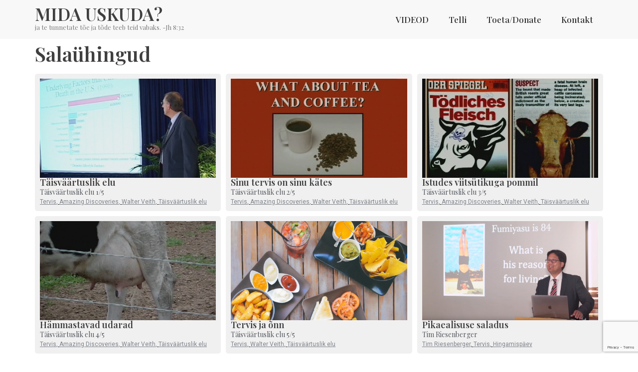

--- FILE ---
content_type: text/html; charset=UTF-8
request_url: https://midauskuda.ee/skills/salauhingud/
body_size: 19414
content:
<!doctype html>
<html lang="en-US">
<head>
	<meta charset="UTF-8">
	<meta name="viewport" content="width=device-width, initial-scale=1">
	<link rel="profile" href="https://gmpg.org/xfn/11">
	<meta name='robots' content='index, follow, max-image-preview:large, max-snippet:-1, max-video-preview:-1' />
	<style>img:is([sizes="auto" i], [sizes^="auto," i]) { contain-intrinsic-size: 3000px 1500px }</style>
	
	<!-- This site is optimized with the Yoast SEO plugin v26.7 - https://yoast.com/wordpress/plugins/seo/ -->
	<title>Salaühingud Archives &#187; Mida Uskuda?</title>
	<link rel="canonical" href="https://midauskuda.ee/skills/salauhingud/" />
	<meta property="og:locale" content="en_US" />
	<meta property="og:type" content="article" />
	<meta property="og:title" content="Salaühingud Archives &#187; Mida Uskuda?" />
	<meta property="og:url" content="https://midauskuda.ee/skills/salauhingud/" />
	<meta property="og:site_name" content="Mida Uskuda?" />
	<meta name="twitter:card" content="summary_large_image" />
	<script type="application/ld+json" class="yoast-schema-graph">{"@context":"https://schema.org","@graph":[{"@type":"CollectionPage","@id":"https://midauskuda.ee/skills/salauhingud/","url":"https://midauskuda.ee/skills/salauhingud/","name":"Salaühingud Archives &#187; Mida Uskuda?","isPartOf":{"@id":"https://midauskuda.ee/#website"},"primaryImageOfPage":{"@id":"https://midauskuda.ee/skills/salauhingud/#primaryimage"},"image":{"@id":"https://midauskuda.ee/skills/salauhingud/#primaryimage"},"thumbnailUrl":"https://midauskuda.ee/wp-content/uploads/2018/12/AWMSLM-980x450.jpg","breadcrumb":{"@id":"https://midauskuda.ee/skills/salauhingud/#breadcrumb"},"inLanguage":"en-US"},{"@type":"ImageObject","inLanguage":"en-US","@id":"https://midauskuda.ee/skills/salauhingud/#primaryimage","url":"https://midauskuda.ee/wp-content/uploads/2018/12/AWMSLM-980x450.jpg","contentUrl":"https://midauskuda.ee/wp-content/uploads/2018/12/AWMSLM-980x450.jpg","width":1600,"height":900,"caption":"Mu Päästja juhib mind kõiges"},{"@type":"BreadcrumbList","@id":"https://midauskuda.ee/skills/salauhingud/#breadcrumb","itemListElement":[{"@type":"ListItem","position":1,"name":"Mida uskuda","item":"https://midauskuda.ee/"},{"@type":"ListItem","position":2,"name":"Teemad","item":"https://midauskuda.ee/skills/teemad/"},{"@type":"ListItem","position":3,"name":"Salaühingud"}]},{"@type":"WebSite","@id":"https://midauskuda.ee/#website","url":"https://midauskuda.ee/","name":"Mida Uskuda?","description":"ja te tunnetate tõe ja tõde teeb teid vabaks. -Jh 8:32","publisher":{"@id":"https://midauskuda.ee/#organization"},"potentialAction":[{"@type":"SearchAction","target":{"@type":"EntryPoint","urlTemplate":"https://midauskuda.ee/?s={search_term_string}"},"query-input":{"@type":"PropertyValueSpecification","valueRequired":true,"valueName":"search_term_string"}}],"inLanguage":"en-US"},{"@type":"Organization","@id":"https://midauskuda.ee/#organization","name":"Mida Uskuda MTÜ","url":"https://midauskuda.ee/","logo":{"@type":"ImageObject","inLanguage":"en-US","@id":"https://midauskuda.ee/#/schema/logo/image/","url":"https://midauskuda.ee/wp-content/uploads/2017/05/banner_250x90.gif","contentUrl":"https://midauskuda.ee/wp-content/uploads/2017/05/banner_250x90.gif","width":250,"height":90,"caption":"Mida Uskuda MTÜ"},"image":{"@id":"https://midauskuda.ee/#/schema/logo/image/"},"sameAs":["https://www.facebook.com/MidaUskuda/","https://www.youtube.com/channel/UCrVFaXxUt-Q_oOObxrQM9jQ"]}]}</script>
	<!-- / Yoast SEO plugin. -->


<link rel="alternate" type="application/rss+xml" title="Mida Uskuda? &raquo; Feed" href="https://midauskuda.ee/feed/" />
<link rel="alternate" type="application/rss+xml" title="Mida Uskuda? &raquo; Salaühingud Skill Feed" href="https://midauskuda.ee/skills/salauhingud/feed/" />
<script>
window._wpemojiSettings = {"baseUrl":"https:\/\/s.w.org\/images\/core\/emoji\/16.0.1\/72x72\/","ext":".png","svgUrl":"https:\/\/s.w.org\/images\/core\/emoji\/16.0.1\/svg\/","svgExt":".svg","source":{"concatemoji":"https:\/\/midauskuda.ee\/wp-includes\/js\/wp-emoji-release.min.js?ver=6.8.3"}};
/*! This file is auto-generated */
!function(s,n){var o,i,e;function c(e){try{var t={supportTests:e,timestamp:(new Date).valueOf()};sessionStorage.setItem(o,JSON.stringify(t))}catch(e){}}function p(e,t,n){e.clearRect(0,0,e.canvas.width,e.canvas.height),e.fillText(t,0,0);var t=new Uint32Array(e.getImageData(0,0,e.canvas.width,e.canvas.height).data),a=(e.clearRect(0,0,e.canvas.width,e.canvas.height),e.fillText(n,0,0),new Uint32Array(e.getImageData(0,0,e.canvas.width,e.canvas.height).data));return t.every(function(e,t){return e===a[t]})}function u(e,t){e.clearRect(0,0,e.canvas.width,e.canvas.height),e.fillText(t,0,0);for(var n=e.getImageData(16,16,1,1),a=0;a<n.data.length;a++)if(0!==n.data[a])return!1;return!0}function f(e,t,n,a){switch(t){case"flag":return n(e,"\ud83c\udff3\ufe0f\u200d\u26a7\ufe0f","\ud83c\udff3\ufe0f\u200b\u26a7\ufe0f")?!1:!n(e,"\ud83c\udde8\ud83c\uddf6","\ud83c\udde8\u200b\ud83c\uddf6")&&!n(e,"\ud83c\udff4\udb40\udc67\udb40\udc62\udb40\udc65\udb40\udc6e\udb40\udc67\udb40\udc7f","\ud83c\udff4\u200b\udb40\udc67\u200b\udb40\udc62\u200b\udb40\udc65\u200b\udb40\udc6e\u200b\udb40\udc67\u200b\udb40\udc7f");case"emoji":return!a(e,"\ud83e\udedf")}return!1}function g(e,t,n,a){var r="undefined"!=typeof WorkerGlobalScope&&self instanceof WorkerGlobalScope?new OffscreenCanvas(300,150):s.createElement("canvas"),o=r.getContext("2d",{willReadFrequently:!0}),i=(o.textBaseline="top",o.font="600 32px Arial",{});return e.forEach(function(e){i[e]=t(o,e,n,a)}),i}function t(e){var t=s.createElement("script");t.src=e,t.defer=!0,s.head.appendChild(t)}"undefined"!=typeof Promise&&(o="wpEmojiSettingsSupports",i=["flag","emoji"],n.supports={everything:!0,everythingExceptFlag:!0},e=new Promise(function(e){s.addEventListener("DOMContentLoaded",e,{once:!0})}),new Promise(function(t){var n=function(){try{var e=JSON.parse(sessionStorage.getItem(o));if("object"==typeof e&&"number"==typeof e.timestamp&&(new Date).valueOf()<e.timestamp+604800&&"object"==typeof e.supportTests)return e.supportTests}catch(e){}return null}();if(!n){if("undefined"!=typeof Worker&&"undefined"!=typeof OffscreenCanvas&&"undefined"!=typeof URL&&URL.createObjectURL&&"undefined"!=typeof Blob)try{var e="postMessage("+g.toString()+"("+[JSON.stringify(i),f.toString(),p.toString(),u.toString()].join(",")+"));",a=new Blob([e],{type:"text/javascript"}),r=new Worker(URL.createObjectURL(a),{name:"wpTestEmojiSupports"});return void(r.onmessage=function(e){c(n=e.data),r.terminate(),t(n)})}catch(e){}c(n=g(i,f,p,u))}t(n)}).then(function(e){for(var t in e)n.supports[t]=e[t],n.supports.everything=n.supports.everything&&n.supports[t],"flag"!==t&&(n.supports.everythingExceptFlag=n.supports.everythingExceptFlag&&n.supports[t]);n.supports.everythingExceptFlag=n.supports.everythingExceptFlag&&!n.supports.flag,n.DOMReady=!1,n.readyCallback=function(){n.DOMReady=!0}}).then(function(){return e}).then(function(){var e;n.supports.everything||(n.readyCallback(),(e=n.source||{}).concatemoji?t(e.concatemoji):e.wpemoji&&e.twemoji&&(t(e.twemoji),t(e.wpemoji)))}))}((window,document),window._wpemojiSettings);
</script>
<style id='wp-emoji-styles-inline-css'>

	img.wp-smiley, img.emoji {
		display: inline !important;
		border: none !important;
		box-shadow: none !important;
		height: 1em !important;
		width: 1em !important;
		margin: 0 0.07em !important;
		vertical-align: -0.1em !important;
		background: none !important;
		padding: 0 !important;
	}
</style>
<link rel='stylesheet' id='wp-block-library-css' href='https://midauskuda.ee/wp-includes/css/dist/block-library/style.min.css?ver=6.8.3' media='all' />
<style id='global-styles-inline-css'>
:root{--wp--preset--aspect-ratio--square: 1;--wp--preset--aspect-ratio--4-3: 4/3;--wp--preset--aspect-ratio--3-4: 3/4;--wp--preset--aspect-ratio--3-2: 3/2;--wp--preset--aspect-ratio--2-3: 2/3;--wp--preset--aspect-ratio--16-9: 16/9;--wp--preset--aspect-ratio--9-16: 9/16;--wp--preset--color--black: #000000;--wp--preset--color--cyan-bluish-gray: #abb8c3;--wp--preset--color--white: #ffffff;--wp--preset--color--pale-pink: #f78da7;--wp--preset--color--vivid-red: #cf2e2e;--wp--preset--color--luminous-vivid-orange: #ff6900;--wp--preset--color--luminous-vivid-amber: #fcb900;--wp--preset--color--light-green-cyan: #7bdcb5;--wp--preset--color--vivid-green-cyan: #00d084;--wp--preset--color--pale-cyan-blue: #8ed1fc;--wp--preset--color--vivid-cyan-blue: #0693e3;--wp--preset--color--vivid-purple: #9b51e0;--wp--preset--gradient--vivid-cyan-blue-to-vivid-purple: linear-gradient(135deg,rgba(6,147,227,1) 0%,rgb(155,81,224) 100%);--wp--preset--gradient--light-green-cyan-to-vivid-green-cyan: linear-gradient(135deg,rgb(122,220,180) 0%,rgb(0,208,130) 100%);--wp--preset--gradient--luminous-vivid-amber-to-luminous-vivid-orange: linear-gradient(135deg,rgba(252,185,0,1) 0%,rgba(255,105,0,1) 100%);--wp--preset--gradient--luminous-vivid-orange-to-vivid-red: linear-gradient(135deg,rgba(255,105,0,1) 0%,rgb(207,46,46) 100%);--wp--preset--gradient--very-light-gray-to-cyan-bluish-gray: linear-gradient(135deg,rgb(238,238,238) 0%,rgb(169,184,195) 100%);--wp--preset--gradient--cool-to-warm-spectrum: linear-gradient(135deg,rgb(74,234,220) 0%,rgb(151,120,209) 20%,rgb(207,42,186) 40%,rgb(238,44,130) 60%,rgb(251,105,98) 80%,rgb(254,248,76) 100%);--wp--preset--gradient--blush-light-purple: linear-gradient(135deg,rgb(255,206,236) 0%,rgb(152,150,240) 100%);--wp--preset--gradient--blush-bordeaux: linear-gradient(135deg,rgb(254,205,165) 0%,rgb(254,45,45) 50%,rgb(107,0,62) 100%);--wp--preset--gradient--luminous-dusk: linear-gradient(135deg,rgb(255,203,112) 0%,rgb(199,81,192) 50%,rgb(65,88,208) 100%);--wp--preset--gradient--pale-ocean: linear-gradient(135deg,rgb(255,245,203) 0%,rgb(182,227,212) 50%,rgb(51,167,181) 100%);--wp--preset--gradient--electric-grass: linear-gradient(135deg,rgb(202,248,128) 0%,rgb(113,206,126) 100%);--wp--preset--gradient--midnight: linear-gradient(135deg,rgb(2,3,129) 0%,rgb(40,116,252) 100%);--wp--preset--font-size--small: 13px;--wp--preset--font-size--medium: 20px;--wp--preset--font-size--large: 36px;--wp--preset--font-size--x-large: 42px;--wp--preset--spacing--20: 0.44rem;--wp--preset--spacing--30: 0.67rem;--wp--preset--spacing--40: 1rem;--wp--preset--spacing--50: 1.5rem;--wp--preset--spacing--60: 2.25rem;--wp--preset--spacing--70: 3.38rem;--wp--preset--spacing--80: 5.06rem;--wp--preset--shadow--natural: 6px 6px 9px rgba(0, 0, 0, 0.2);--wp--preset--shadow--deep: 12px 12px 50px rgba(0, 0, 0, 0.4);--wp--preset--shadow--sharp: 6px 6px 0px rgba(0, 0, 0, 0.2);--wp--preset--shadow--outlined: 6px 6px 0px -3px rgba(255, 255, 255, 1), 6px 6px rgba(0, 0, 0, 1);--wp--preset--shadow--crisp: 6px 6px 0px rgba(0, 0, 0, 1);}:root { --wp--style--global--content-size: 800px;--wp--style--global--wide-size: 1200px; }:where(body) { margin: 0; }.wp-site-blocks > .alignleft { float: left; margin-right: 2em; }.wp-site-blocks > .alignright { float: right; margin-left: 2em; }.wp-site-blocks > .aligncenter { justify-content: center; margin-left: auto; margin-right: auto; }:where(.wp-site-blocks) > * { margin-block-start: 24px; margin-block-end: 0; }:where(.wp-site-blocks) > :first-child { margin-block-start: 0; }:where(.wp-site-blocks) > :last-child { margin-block-end: 0; }:root { --wp--style--block-gap: 24px; }:root :where(.is-layout-flow) > :first-child{margin-block-start: 0;}:root :where(.is-layout-flow) > :last-child{margin-block-end: 0;}:root :where(.is-layout-flow) > *{margin-block-start: 24px;margin-block-end: 0;}:root :where(.is-layout-constrained) > :first-child{margin-block-start: 0;}:root :where(.is-layout-constrained) > :last-child{margin-block-end: 0;}:root :where(.is-layout-constrained) > *{margin-block-start: 24px;margin-block-end: 0;}:root :where(.is-layout-flex){gap: 24px;}:root :where(.is-layout-grid){gap: 24px;}.is-layout-flow > .alignleft{float: left;margin-inline-start: 0;margin-inline-end: 2em;}.is-layout-flow > .alignright{float: right;margin-inline-start: 2em;margin-inline-end: 0;}.is-layout-flow > .aligncenter{margin-left: auto !important;margin-right: auto !important;}.is-layout-constrained > .alignleft{float: left;margin-inline-start: 0;margin-inline-end: 2em;}.is-layout-constrained > .alignright{float: right;margin-inline-start: 2em;margin-inline-end: 0;}.is-layout-constrained > .aligncenter{margin-left: auto !important;margin-right: auto !important;}.is-layout-constrained > :where(:not(.alignleft):not(.alignright):not(.alignfull)){max-width: var(--wp--style--global--content-size);margin-left: auto !important;margin-right: auto !important;}.is-layout-constrained > .alignwide{max-width: var(--wp--style--global--wide-size);}body .is-layout-flex{display: flex;}.is-layout-flex{flex-wrap: wrap;align-items: center;}.is-layout-flex > :is(*, div){margin: 0;}body .is-layout-grid{display: grid;}.is-layout-grid > :is(*, div){margin: 0;}body{padding-top: 0px;padding-right: 0px;padding-bottom: 0px;padding-left: 0px;}a:where(:not(.wp-element-button)){text-decoration: underline;}:root :where(.wp-element-button, .wp-block-button__link){background-color: #32373c;border-width: 0;color: #fff;font-family: inherit;font-size: inherit;line-height: inherit;padding: calc(0.667em + 2px) calc(1.333em + 2px);text-decoration: none;}.has-black-color{color: var(--wp--preset--color--black) !important;}.has-cyan-bluish-gray-color{color: var(--wp--preset--color--cyan-bluish-gray) !important;}.has-white-color{color: var(--wp--preset--color--white) !important;}.has-pale-pink-color{color: var(--wp--preset--color--pale-pink) !important;}.has-vivid-red-color{color: var(--wp--preset--color--vivid-red) !important;}.has-luminous-vivid-orange-color{color: var(--wp--preset--color--luminous-vivid-orange) !important;}.has-luminous-vivid-amber-color{color: var(--wp--preset--color--luminous-vivid-amber) !important;}.has-light-green-cyan-color{color: var(--wp--preset--color--light-green-cyan) !important;}.has-vivid-green-cyan-color{color: var(--wp--preset--color--vivid-green-cyan) !important;}.has-pale-cyan-blue-color{color: var(--wp--preset--color--pale-cyan-blue) !important;}.has-vivid-cyan-blue-color{color: var(--wp--preset--color--vivid-cyan-blue) !important;}.has-vivid-purple-color{color: var(--wp--preset--color--vivid-purple) !important;}.has-black-background-color{background-color: var(--wp--preset--color--black) !important;}.has-cyan-bluish-gray-background-color{background-color: var(--wp--preset--color--cyan-bluish-gray) !important;}.has-white-background-color{background-color: var(--wp--preset--color--white) !important;}.has-pale-pink-background-color{background-color: var(--wp--preset--color--pale-pink) !important;}.has-vivid-red-background-color{background-color: var(--wp--preset--color--vivid-red) !important;}.has-luminous-vivid-orange-background-color{background-color: var(--wp--preset--color--luminous-vivid-orange) !important;}.has-luminous-vivid-amber-background-color{background-color: var(--wp--preset--color--luminous-vivid-amber) !important;}.has-light-green-cyan-background-color{background-color: var(--wp--preset--color--light-green-cyan) !important;}.has-vivid-green-cyan-background-color{background-color: var(--wp--preset--color--vivid-green-cyan) !important;}.has-pale-cyan-blue-background-color{background-color: var(--wp--preset--color--pale-cyan-blue) !important;}.has-vivid-cyan-blue-background-color{background-color: var(--wp--preset--color--vivid-cyan-blue) !important;}.has-vivid-purple-background-color{background-color: var(--wp--preset--color--vivid-purple) !important;}.has-black-border-color{border-color: var(--wp--preset--color--black) !important;}.has-cyan-bluish-gray-border-color{border-color: var(--wp--preset--color--cyan-bluish-gray) !important;}.has-white-border-color{border-color: var(--wp--preset--color--white) !important;}.has-pale-pink-border-color{border-color: var(--wp--preset--color--pale-pink) !important;}.has-vivid-red-border-color{border-color: var(--wp--preset--color--vivid-red) !important;}.has-luminous-vivid-orange-border-color{border-color: var(--wp--preset--color--luminous-vivid-orange) !important;}.has-luminous-vivid-amber-border-color{border-color: var(--wp--preset--color--luminous-vivid-amber) !important;}.has-light-green-cyan-border-color{border-color: var(--wp--preset--color--light-green-cyan) !important;}.has-vivid-green-cyan-border-color{border-color: var(--wp--preset--color--vivid-green-cyan) !important;}.has-pale-cyan-blue-border-color{border-color: var(--wp--preset--color--pale-cyan-blue) !important;}.has-vivid-cyan-blue-border-color{border-color: var(--wp--preset--color--vivid-cyan-blue) !important;}.has-vivid-purple-border-color{border-color: var(--wp--preset--color--vivid-purple) !important;}.has-vivid-cyan-blue-to-vivid-purple-gradient-background{background: var(--wp--preset--gradient--vivid-cyan-blue-to-vivid-purple) !important;}.has-light-green-cyan-to-vivid-green-cyan-gradient-background{background: var(--wp--preset--gradient--light-green-cyan-to-vivid-green-cyan) !important;}.has-luminous-vivid-amber-to-luminous-vivid-orange-gradient-background{background: var(--wp--preset--gradient--luminous-vivid-amber-to-luminous-vivid-orange) !important;}.has-luminous-vivid-orange-to-vivid-red-gradient-background{background: var(--wp--preset--gradient--luminous-vivid-orange-to-vivid-red) !important;}.has-very-light-gray-to-cyan-bluish-gray-gradient-background{background: var(--wp--preset--gradient--very-light-gray-to-cyan-bluish-gray) !important;}.has-cool-to-warm-spectrum-gradient-background{background: var(--wp--preset--gradient--cool-to-warm-spectrum) !important;}.has-blush-light-purple-gradient-background{background: var(--wp--preset--gradient--blush-light-purple) !important;}.has-blush-bordeaux-gradient-background{background: var(--wp--preset--gradient--blush-bordeaux) !important;}.has-luminous-dusk-gradient-background{background: var(--wp--preset--gradient--luminous-dusk) !important;}.has-pale-ocean-gradient-background{background: var(--wp--preset--gradient--pale-ocean) !important;}.has-electric-grass-gradient-background{background: var(--wp--preset--gradient--electric-grass) !important;}.has-midnight-gradient-background{background: var(--wp--preset--gradient--midnight) !important;}.has-small-font-size{font-size: var(--wp--preset--font-size--small) !important;}.has-medium-font-size{font-size: var(--wp--preset--font-size--medium) !important;}.has-large-font-size{font-size: var(--wp--preset--font-size--large) !important;}.has-x-large-font-size{font-size: var(--wp--preset--font-size--x-large) !important;}
:root :where(.wp-block-pullquote){font-size: 1.5em;line-height: 1.6;}
</style>
<link rel='stylesheet' id='contact-form-7-css' href='https://midauskuda.ee/wp-content/plugins/contact-form-7/includes/css/styles.css?ver=6.1.4' media='all' />
<link rel='stylesheet' id='searchandfilter-css' href='https://midauskuda.ee/wp-content/plugins/search-filter/style.css?ver=1' media='all' />
<link rel='stylesheet' id='mc4wp-form-themes-css' href='https://midauskuda.ee/wp-content/plugins/mailchimp-for-wp/assets/css/form-themes.css?ver=4.10.9' media='all' />
<link rel='stylesheet' id='hello-elementor-css' href='https://midauskuda.ee/wp-content/themes/hello-elementor/assets/css/reset.css?ver=3.4.5' media='all' />
<link rel='stylesheet' id='hello-elementor-theme-style-css' href='https://midauskuda.ee/wp-content/themes/hello-elementor/assets/css/theme.css?ver=3.4.5' media='all' />
<link rel='stylesheet' id='hello-elementor-header-footer-css' href='https://midauskuda.ee/wp-content/themes/hello-elementor/assets/css/header-footer.css?ver=3.4.5' media='all' />
<link rel='stylesheet' id='elementor-frontend-css' href='https://midauskuda.ee/wp-content/plugins/elementor/assets/css/frontend.min.css?ver=3.32.5' media='all' />
<link rel='stylesheet' id='elementor-post-3273-css' href='https://midauskuda.ee/wp-content/uploads/elementor/css/post-3273.css?ver=1768343001' media='all' />
<link rel='stylesheet' id='widget-heading-css' href='https://midauskuda.ee/wp-content/plugins/elementor/assets/css/widget-heading.min.css?ver=3.32.5' media='all' />
<link rel='stylesheet' id='widget-nav-menu-css' href='https://midauskuda.ee/wp-content/plugins/elementor-pro/assets/css/widget-nav-menu.min.css?ver=3.32.3' media='all' />
<link rel='stylesheet' id='widget-loop-common-css' href='https://midauskuda.ee/wp-content/plugins/elementor-pro/assets/css/widget-loop-common.min.css?ver=3.32.3' media='all' />
<link rel='stylesheet' id='widget-loop-grid-css' href='https://midauskuda.ee/wp-content/plugins/elementor-pro/assets/css/widget-loop-grid.min.css?ver=3.32.3' media='all' />
<link rel='stylesheet' id='font-awesome-5-all-css' href='https://midauskuda.ee/wp-content/plugins/elementor/assets/lib/font-awesome/css/all.min.css?ver=3.32.5' media='all' />
<link rel='stylesheet' id='font-awesome-4-shim-css' href='https://midauskuda.ee/wp-content/plugins/elementor/assets/lib/font-awesome/css/v4-shims.min.css?ver=3.32.5' media='all' />
<link rel='stylesheet' id='elementor-post-3318-css' href='https://midauskuda.ee/wp-content/uploads/elementor/css/post-3318.css?ver=1768343001' media='all' />
<link rel='stylesheet' id='elementor-post-3403-css' href='https://midauskuda.ee/wp-content/uploads/elementor/css/post-3403.css?ver=1768343001' media='all' />
<link rel='stylesheet' id='elementor-post-3422-css' href='https://midauskuda.ee/wp-content/uploads/elementor/css/post-3422.css?ver=1768343260' media='all' />
<link rel='stylesheet' id='elementor-gf-playfairdisplay-css' href='https://fonts.googleapis.com/css?family=Playfair+Display:100,100italic,200,200italic,300,300italic,400,400italic,500,500italic,600,600italic,700,700italic,800,800italic,900,900italic&#038;display=fallback' media='all' />
<link rel='stylesheet' id='elementor-gf-roboto-css' href='https://fonts.googleapis.com/css?family=Roboto:100,100italic,200,200italic,300,300italic,400,400italic,500,500italic,600,600italic,700,700italic,800,800italic,900,900italic&#038;display=fallback' media='all' />
<script src="https://midauskuda.ee/wp-includes/js/jquery/jquery.min.js?ver=3.7.1" id="jquery-core-js"></script>
<script src="https://midauskuda.ee/wp-includes/js/jquery/jquery-migrate.min.js?ver=3.4.1" id="jquery-migrate-js"></script>
<script src="https://midauskuda.ee/wp-content/plugins/elementor/assets/lib/font-awesome/js/v4-shims.min.js?ver=3.32.5" id="font-awesome-4-shim-js"></script>
<link rel="https://api.w.org/" href="https://midauskuda.ee/wp-json/" /><link rel="EditURI" type="application/rsd+xml" title="RSD" href="https://midauskuda.ee/xmlrpc.php?rsd" />
<meta name="generator" content="WordPress 6.8.3" />

		<!-- GA Google Analytics @ https://m0n.co/ga -->
		<script async src="https://www.googletagmanager.com/gtag/js?id=G-3PQP9NR95B"></script>
		<script>
			window.dataLayer = window.dataLayer || [];
			function gtag(){dataLayer.push(arguments);}
			gtag('js', new Date());
			gtag('config', 'G-3PQP9NR95B');
		</script>

	<meta name="generator" content="Elementor 3.32.5; features: e_font_icon_svg, additional_custom_breakpoints; settings: css_print_method-external, google_font-enabled, font_display-fallback">
			<style>
				.e-con.e-parent:nth-of-type(n+4):not(.e-lazyloaded):not(.e-no-lazyload),
				.e-con.e-parent:nth-of-type(n+4):not(.e-lazyloaded):not(.e-no-lazyload) * {
					background-image: none !important;
				}
				@media screen and (max-height: 1024px) {
					.e-con.e-parent:nth-of-type(n+3):not(.e-lazyloaded):not(.e-no-lazyload),
					.e-con.e-parent:nth-of-type(n+3):not(.e-lazyloaded):not(.e-no-lazyload) * {
						background-image: none !important;
					}
				}
				@media screen and (max-height: 640px) {
					.e-con.e-parent:nth-of-type(n+2):not(.e-lazyloaded):not(.e-no-lazyload),
					.e-con.e-parent:nth-of-type(n+2):not(.e-lazyloaded):not(.e-no-lazyload) * {
						background-image: none !important;
					}
				}
			</style>
			<link rel="icon" href="https://midauskuda.ee/wp-content/uploads/2025/11/question-150x150.png" sizes="32x32" />
<link rel="icon" href="https://midauskuda.ee/wp-content/uploads/2025/11/question-300x300.png" sizes="192x192" />
<link rel="apple-touch-icon" href="https://midauskuda.ee/wp-content/uploads/2025/11/question-300x300.png" />
<meta name="msapplication-TileImage" content="https://midauskuda.ee/wp-content/uploads/2025/11/question-300x300.png" />
		<style id="wp-custom-css">
			button.e-filter-item.child-of-esitajad {
    color: #c36;
}
button.e-filter-item.child-of-seeria {
    color: #185abc;
}
button.e-filter-item.child-of-teemad {
    color: green;
}
button.e-filter-item.child-of-root-item {
    background: #ebebeb;
    border-radius: 5px;
}
.elementor-sitemap-title.elementor-sitemap-skills-title {
    display: none;
}
ul.elementor-sitemap-list.elementor-sitemap-skills-list {
    padding: 0px;
}
.cat-item ul.children {
    margin-bottom: 15px;
    margin-top: 15px;
}		</style>
		</head>
<body class="archive tax-skills term-salauhingud term-53 wp-embed-responsive wp-theme-hello-elementor hello-elementor-default elementor-page-3422 elementor-default elementor-template-full-width elementor-kit-3273">


<a class="skip-link screen-reader-text" href="#content">Skip to content</a>

		<header data-elementor-type="header" data-elementor-id="3318" class="elementor elementor-3318 elementor-location-header" data-elementor-post-type="elementor_library">
			<div class="elementor-element elementor-element-f120e5c e-flex e-con-boxed e-con e-parent" data-id="f120e5c" data-element_type="container" data-settings="{&quot;background_background&quot;:&quot;classic&quot;}">
					<div class="e-con-inner">
		<div class="elementor-element elementor-element-d8eee3b e-con-full e-flex e-con e-child" data-id="d8eee3b" data-element_type="container">
				<div class="elementor-element elementor-element-08439e5 elementor-widget elementor-widget-theme-site-title elementor-widget-heading" data-id="08439e5" data-element_type="widget" data-widget_type="theme-site-title.default">
					<div class="elementor-heading-title elementor-size-default"><a href="https://midauskuda.ee">Mida Uskuda?</a></div>				</div>
				<div class="elementor-element elementor-element-a340f72 elementor-nav-menu__align-end elementor-nav-menu--stretch elementor-widget-mobile__width-initial elementor-hidden-desktop elementor-hidden-tablet elementor-nav-menu--dropdown-tablet elementor-nav-menu__text-align-aside elementor-nav-menu--toggle elementor-nav-menu--burger elementor-widget elementor-widget-nav-menu" data-id="a340f72" data-element_type="widget" data-settings="{&quot;full_width&quot;:&quot;stretch&quot;,&quot;layout&quot;:&quot;horizontal&quot;,&quot;submenu_icon&quot;:{&quot;value&quot;:&quot;&lt;svg aria-hidden=\&quot;true\&quot; class=\&quot;e-font-icon-svg e-fas-caret-down\&quot; viewBox=\&quot;0 0 320 512\&quot; xmlns=\&quot;http:\/\/www.w3.org\/2000\/svg\&quot;&gt;&lt;path d=\&quot;M31.3 192h257.3c17.8 0 26.7 21.5 14.1 34.1L174.1 354.8c-7.8 7.8-20.5 7.8-28.3 0L17.2 226.1C4.6 213.5 13.5 192 31.3 192z\&quot;&gt;&lt;\/path&gt;&lt;\/svg&gt;&quot;,&quot;library&quot;:&quot;fa-solid&quot;},&quot;toggle&quot;:&quot;burger&quot;}" data-widget_type="nav-menu.default">
								<nav aria-label="Menu" class="elementor-nav-menu--main elementor-nav-menu__container elementor-nav-menu--layout-horizontal e--pointer-underline e--animation-fade">
				<ul id="menu-1-a340f72" class="elementor-nav-menu"><li class="menu-item menu-item-type-post_type menu-item-object-page menu-item-218"><a href="https://midauskuda.ee/videod/" class="elementor-item">VIDEOD</a></li>
<li class="menu-item menu-item-type-post_type menu-item-object-page menu-item-3214"><a href="https://midauskuda.ee/telli/" class="elementor-item">Telli</a></li>
<li class="menu-item menu-item-type-post_type menu-item-object-page menu-item-837"><a href="https://midauskuda.ee/toeta/" class="elementor-item">Toeta/Donate</a></li>
<li class="menu-item menu-item-type-post_type menu-item-object-page menu-item-1828"><a href="https://midauskuda.ee/kontakt/" class="elementor-item">Kontakt</a></li>
</ul>			</nav>
					<div class="elementor-menu-toggle" role="button" tabindex="0" aria-label="Menu Toggle" aria-expanded="false">
			<svg aria-hidden="true" role="presentation" class="elementor-menu-toggle__icon--open e-font-icon-svg e-eicon-menu-bar" viewBox="0 0 1000 1000" xmlns="http://www.w3.org/2000/svg"><path d="M104 333H896C929 333 958 304 958 271S929 208 896 208H104C71 208 42 237 42 271S71 333 104 333ZM104 583H896C929 583 958 554 958 521S929 458 896 458H104C71 458 42 487 42 521S71 583 104 583ZM104 833H896C929 833 958 804 958 771S929 708 896 708H104C71 708 42 737 42 771S71 833 104 833Z"></path></svg><svg aria-hidden="true" role="presentation" class="elementor-menu-toggle__icon--close e-font-icon-svg e-eicon-close" viewBox="0 0 1000 1000" xmlns="http://www.w3.org/2000/svg"><path d="M742 167L500 408 258 167C246 154 233 150 217 150 196 150 179 158 167 167 154 179 150 196 150 212 150 229 154 242 171 254L408 500 167 742C138 771 138 800 167 829 196 858 225 858 254 829L496 587 738 829C750 842 767 846 783 846 800 846 817 842 829 829 842 817 846 804 846 783 846 767 842 750 829 737L588 500 833 258C863 229 863 200 833 171 804 137 775 137 742 167Z"></path></svg>		</div>
					<nav class="elementor-nav-menu--dropdown elementor-nav-menu__container" aria-hidden="true">
				<ul id="menu-2-a340f72" class="elementor-nav-menu"><li class="menu-item menu-item-type-post_type menu-item-object-page menu-item-218"><a href="https://midauskuda.ee/videod/" class="elementor-item" tabindex="-1">VIDEOD</a></li>
<li class="menu-item menu-item-type-post_type menu-item-object-page menu-item-3214"><a href="https://midauskuda.ee/telli/" class="elementor-item" tabindex="-1">Telli</a></li>
<li class="menu-item menu-item-type-post_type menu-item-object-page menu-item-837"><a href="https://midauskuda.ee/toeta/" class="elementor-item" tabindex="-1">Toeta/Donate</a></li>
<li class="menu-item menu-item-type-post_type menu-item-object-page menu-item-1828"><a href="https://midauskuda.ee/kontakt/" class="elementor-item" tabindex="-1">Kontakt</a></li>
</ul>			</nav>
						</div>
				<div class="elementor-element elementor-element-cfca50f elementor-hidden-mobile elementor-widget elementor-widget-text-editor" data-id="cfca50f" data-element_type="widget" data-widget_type="text-editor.default">
									<p>ja te tunnetate tõe ja tõde teeb teid vabaks. -Jh 8:32</p>								</div>
				</div>
		<div class="elementor-element elementor-element-88b9bf4 elementor-hidden-mobile e-flex e-con-boxed e-con e-child" data-id="88b9bf4" data-element_type="container">
					<div class="e-con-inner">
				<div class="elementor-element elementor-element-9647cf9 elementor-nav-menu__align-end elementor-nav-menu--dropdown-tablet elementor-nav-menu__text-align-aside elementor-nav-menu--toggle elementor-nav-menu--burger elementor-widget elementor-widget-nav-menu" data-id="9647cf9" data-element_type="widget" data-settings="{&quot;layout&quot;:&quot;horizontal&quot;,&quot;submenu_icon&quot;:{&quot;value&quot;:&quot;&lt;svg aria-hidden=\&quot;true\&quot; class=\&quot;e-font-icon-svg e-fas-caret-down\&quot; viewBox=\&quot;0 0 320 512\&quot; xmlns=\&quot;http:\/\/www.w3.org\/2000\/svg\&quot;&gt;&lt;path d=\&quot;M31.3 192h257.3c17.8 0 26.7 21.5 14.1 34.1L174.1 354.8c-7.8 7.8-20.5 7.8-28.3 0L17.2 226.1C4.6 213.5 13.5 192 31.3 192z\&quot;&gt;&lt;\/path&gt;&lt;\/svg&gt;&quot;,&quot;library&quot;:&quot;fa-solid&quot;},&quot;toggle&quot;:&quot;burger&quot;}" data-widget_type="nav-menu.default">
								<nav aria-label="Menu" class="elementor-nav-menu--main elementor-nav-menu__container elementor-nav-menu--layout-horizontal e--pointer-underline e--animation-fade">
				<ul id="menu-1-9647cf9" class="elementor-nav-menu"><li class="menu-item menu-item-type-post_type menu-item-object-page menu-item-218"><a href="https://midauskuda.ee/videod/" class="elementor-item">VIDEOD</a></li>
<li class="menu-item menu-item-type-post_type menu-item-object-page menu-item-3214"><a href="https://midauskuda.ee/telli/" class="elementor-item">Telli</a></li>
<li class="menu-item menu-item-type-post_type menu-item-object-page menu-item-837"><a href="https://midauskuda.ee/toeta/" class="elementor-item">Toeta/Donate</a></li>
<li class="menu-item menu-item-type-post_type menu-item-object-page menu-item-1828"><a href="https://midauskuda.ee/kontakt/" class="elementor-item">Kontakt</a></li>
</ul>			</nav>
					<div class="elementor-menu-toggle" role="button" tabindex="0" aria-label="Menu Toggle" aria-expanded="false">
			<svg aria-hidden="true" role="presentation" class="elementor-menu-toggle__icon--open e-font-icon-svg e-eicon-menu-bar" viewBox="0 0 1000 1000" xmlns="http://www.w3.org/2000/svg"><path d="M104 333H896C929 333 958 304 958 271S929 208 896 208H104C71 208 42 237 42 271S71 333 104 333ZM104 583H896C929 583 958 554 958 521S929 458 896 458H104C71 458 42 487 42 521S71 583 104 583ZM104 833H896C929 833 958 804 958 771S929 708 896 708H104C71 708 42 737 42 771S71 833 104 833Z"></path></svg><svg aria-hidden="true" role="presentation" class="elementor-menu-toggle__icon--close e-font-icon-svg e-eicon-close" viewBox="0 0 1000 1000" xmlns="http://www.w3.org/2000/svg"><path d="M742 167L500 408 258 167C246 154 233 150 217 150 196 150 179 158 167 167 154 179 150 196 150 212 150 229 154 242 171 254L408 500 167 742C138 771 138 800 167 829 196 858 225 858 254 829L496 587 738 829C750 842 767 846 783 846 800 846 817 842 829 829 842 817 846 804 846 783 846 767 842 750 829 737L588 500 833 258C863 229 863 200 833 171 804 137 775 137 742 167Z"></path></svg>		</div>
					<nav class="elementor-nav-menu--dropdown elementor-nav-menu__container" aria-hidden="true">
				<ul id="menu-2-9647cf9" class="elementor-nav-menu"><li class="menu-item menu-item-type-post_type menu-item-object-page menu-item-218"><a href="https://midauskuda.ee/videod/" class="elementor-item" tabindex="-1">VIDEOD</a></li>
<li class="menu-item menu-item-type-post_type menu-item-object-page menu-item-3214"><a href="https://midauskuda.ee/telli/" class="elementor-item" tabindex="-1">Telli</a></li>
<li class="menu-item menu-item-type-post_type menu-item-object-page menu-item-837"><a href="https://midauskuda.ee/toeta/" class="elementor-item" tabindex="-1">Toeta/Donate</a></li>
<li class="menu-item menu-item-type-post_type menu-item-object-page menu-item-1828"><a href="https://midauskuda.ee/kontakt/" class="elementor-item" tabindex="-1">Kontakt</a></li>
</ul>			</nav>
						</div>
					</div>
				</div>
					</div>
				</div>
				</header>
				<div data-elementor-type="archive" data-elementor-id="3422" class="elementor elementor-3422 elementor-location-archive" data-elementor-post-type="elementor_library">
			<div class="elementor-element elementor-element-21e81d8 e-flex e-con-boxed e-con e-parent" data-id="21e81d8" data-element_type="container">
					<div class="e-con-inner">
				<div class="elementor-element elementor-element-3802966 elementor-widget elementor-widget-theme-archive-title elementor-page-title elementor-widget-heading" data-id="3802966" data-element_type="widget" data-widget_type="theme-archive-title.default">
					<h1 class="elementor-heading-title elementor-size-default">Salaühingud</h1>				</div>
					</div>
				</div>
		<div class="elementor-element elementor-element-cd6149a e-flex e-con-boxed e-con e-parent" data-id="cd6149a" data-element_type="container">
					<div class="e-con-inner">
				<div class="elementor-element elementor-element-2f6dc33 elementor-grid-3 elementor-grid-tablet-2 elementor-grid-mobile-1 elementor-widget elementor-widget-loop-grid" data-id="2f6dc33" data-element_type="widget" data-settings="{&quot;template_id&quot;:3350,&quot;pagination_type&quot;:&quot;numbers_and_prev_next&quot;,&quot;row_gap&quot;:{&quot;unit&quot;:&quot;px&quot;,&quot;size&quot;:10,&quot;sizes&quot;:[]},&quot;_skin&quot;:&quot;post&quot;,&quot;columns&quot;:&quot;3&quot;,&quot;columns_tablet&quot;:&quot;2&quot;,&quot;columns_mobile&quot;:&quot;1&quot;,&quot;edit_handle_selector&quot;:&quot;[data-elementor-type=\&quot;loop-item\&quot;]&quot;,&quot;pagination_load_type&quot;:&quot;page_reload&quot;,&quot;row_gap_tablet&quot;:{&quot;unit&quot;:&quot;px&quot;,&quot;size&quot;:&quot;&quot;,&quot;sizes&quot;:[]},&quot;row_gap_mobile&quot;:{&quot;unit&quot;:&quot;px&quot;,&quot;size&quot;:&quot;&quot;,&quot;sizes&quot;:[]}}" data-widget_type="loop-grid.post">
				<div class="elementor-widget-container">
							<div class="elementor-loop-container elementor-grid" role="list">
		<style id="loop-3350">.elementor-3350 .elementor-element.elementor-element-5ecceb1{--display:flex;--border-radius:5px 5px 5px 5px;}.elementor-3350 .elementor-element.elementor-element-5ecceb1:not(.elementor-motion-effects-element-type-background), .elementor-3350 .elementor-element.elementor-element-5ecceb1 > .elementor-motion-effects-container > .elementor-motion-effects-layer{background-color:#F1F0F0;}.elementor-widget-theme-post-featured-image .widget-image-caption{color:var( --e-global-color-text );font-family:var( --e-global-typography-text-font-family ), Sans-serif;font-weight:var( --e-global-typography-text-font-weight );}.elementor-widget-theme-post-title .elementor-heading-title{font-family:var( --e-global-typography-primary-font-family ), Sans-serif;font-weight:var( --e-global-typography-primary-font-weight );color:var( --e-global-color-primary );}.elementor-3350 .elementor-element.elementor-element-93ec353 .elementor-heading-title{font-family:"Playfair Display", Sans-serif;font-size:18px;font-weight:600;}.elementor-widget-post-info .elementor-icon-list-item:not(:last-child):after{border-color:var( --e-global-color-text );}.elementor-widget-post-info .elementor-icon-list-icon i{color:var( --e-global-color-primary );}.elementor-widget-post-info .elementor-icon-list-icon svg{fill:var( --e-global-color-primary );}.elementor-widget-post-info .elementor-icon-list-text, .elementor-widget-post-info .elementor-icon-list-text a{color:var( --e-global-color-secondary );}.elementor-widget-post-info .elementor-icon-list-item{font-family:var( --e-global-typography-text-font-family ), Sans-serif;font-weight:var( --e-global-typography-text-font-weight );}.elementor-3350 .elementor-element.elementor-element-3c65195 .elementor-icon-list-items:not(.elementor-inline-items) .elementor-icon-list-item:not(:last-child){padding-bottom:calc(17px/2);}.elementor-3350 .elementor-element.elementor-element-3c65195 .elementor-icon-list-items:not(.elementor-inline-items) .elementor-icon-list-item:not(:first-child){margin-top:calc(17px/2);}.elementor-3350 .elementor-element.elementor-element-3c65195 .elementor-icon-list-items.elementor-inline-items .elementor-icon-list-item{margin-right:calc(17px/2);margin-left:calc(17px/2);}.elementor-3350 .elementor-element.elementor-element-3c65195 .elementor-icon-list-items.elementor-inline-items{margin-right:calc(-17px/2);margin-left:calc(-17px/2);}body.rtl .elementor-3350 .elementor-element.elementor-element-3c65195 .elementor-icon-list-items.elementor-inline-items .elementor-icon-list-item:after{left:calc(-17px/2);}body:not(.rtl) .elementor-3350 .elementor-element.elementor-element-3c65195 .elementor-icon-list-items.elementor-inline-items .elementor-icon-list-item:after{right:calc(-17px/2);}.elementor-3350 .elementor-element.elementor-element-3c65195 .elementor-icon-list-item:not(:last-child):after{content:"";border-color:#ddd;}.elementor-3350 .elementor-element.elementor-element-3c65195 .elementor-icon-list-items:not(.elementor-inline-items) .elementor-icon-list-item:not(:last-child):after{border-top-style:solid;border-top-width:1px;}.elementor-3350 .elementor-element.elementor-element-3c65195 .elementor-icon-list-items.elementor-inline-items .elementor-icon-list-item:not(:last-child):after{border-left-style:solid;}.elementor-3350 .elementor-element.elementor-element-3c65195 .elementor-inline-items .elementor-icon-list-item:not(:last-child):after{border-left-width:1px;}.elementor-3350 .elementor-element.elementor-element-3c65195 .elementor-icon-list-icon{width:14px;}.elementor-3350 .elementor-element.elementor-element-3c65195 .elementor-icon-list-icon i{font-size:14px;}.elementor-3350 .elementor-element.elementor-element-3c65195 .elementor-icon-list-icon svg{--e-icon-list-icon-size:14px;}.elementor-3350 .elementor-element.elementor-element-3c65195 .elementor-icon-list-item{font-family:"Playfair Display", Sans-serif;font-size:14px;font-weight:400;}.elementor-3350 .elementor-element.elementor-element-8079393 .elementor-icon-list-icon{width:14px;}.elementor-3350 .elementor-element.elementor-element-8079393 .elementor-icon-list-icon i{font-size:14px;}.elementor-3350 .elementor-element.elementor-element-8079393 .elementor-icon-list-icon svg{--e-icon-list-icon-size:14px;}.elementor-3350 .elementor-element.elementor-element-8079393 .elementor-icon-list-text, .elementor-3350 .elementor-element.elementor-element-8079393 .elementor-icon-list-text a{color:#7D838A;}.elementor-3350 .elementor-element.elementor-element-8079393 .elementor-icon-list-item{font-family:"Roboto", Sans-serif;font-size:12px;font-weight:400;text-decoration:underline;}</style>		<div data-elementor-type="loop-item" data-elementor-id="3350" class="elementor elementor-3350 e-loop-item e-loop-item-372 post-372 portfolio type-portfolio status-publish has-post-thumbnail hentry skills-tervis skills-amazing-discoveries skills-walter-veith skills-taisvaartuslik-elu" data-elementor-post-type="elementor_library" data-custom-edit-handle="1">
			<div class="make-column-clickable-elementor elementor-element elementor-element-5ecceb1 e-flex e-con-boxed e-con e-parent" style="cursor: pointer;" data-column-clickable="https://midauskuda.ee/portfolio/taisvaartuslik-elu/" data-column-clickable-blank="_self" data-id="5ecceb1" data-element_type="container" data-settings="{&quot;background_background&quot;:&quot;classic&quot;}">
					<div class="e-con-inner">
				<div class="elementor-element elementor-element-eb0c8e9 elementor-widget elementor-widget-theme-post-featured-image elementor-widget-image" data-id="eb0c8e9" data-element_type="widget" data-widget_type="theme-post-featured-image.default">
															<img fetchpriority="high" width="800" height="450" src="https://midauskuda.ee/wp-content/uploads/2013/01/LAIB.jpg" class="attachment-large size-large wp-image-1575" alt="" srcset="https://midauskuda.ee/wp-content/uploads/2013/01/LAIB.jpg 800w, https://midauskuda.ee/wp-content/uploads/2013/01/LAIB-300x169.jpg 300w, https://midauskuda.ee/wp-content/uploads/2013/01/LAIB-470x265.jpg 470w, https://midauskuda.ee/wp-content/uploads/2013/01/LAIB-640x360.jpg 640w" sizes="(max-width: 800px) 100vw, 800px" />															</div>
				<div class="elementor-element elementor-element-93ec353 elementor-widget elementor-widget-theme-post-title elementor-page-title elementor-widget-heading" data-id="93ec353" data-element_type="widget" data-widget_type="theme-post-title.default">
					<h3 class="elementor-heading-title elementor-size-default">Täisväärtuslik elu</h3>				</div>
				<div class="elementor-element elementor-element-3c65195 elementor-widget elementor-widget-post-info" data-id="3c65195" data-element_type="widget" data-widget_type="post-info.default">
							<ul class="elementor-icon-list-items elementor-post-info">
								<li class="elementor-icon-list-item elementor-repeater-item-77f4cef">
													<span class="elementor-icon-list-text elementor-post-info__item elementor-post-info__item--type-custom">
										Täisväärtuslik elu 1/5					</span>
								</li>
				</ul>
						</div>
				<div class="elementor-element elementor-element-8079393 elementor-widget elementor-widget-post-info" data-id="8079393" data-element_type="widget" data-widget_type="post-info.default">
							<ul class="elementor-icon-list-items elementor-post-info">
								<li class="elementor-icon-list-item elementor-repeater-item-2eed04c" itemprop="about">
													<span class="elementor-icon-list-text elementor-post-info__item elementor-post-info__item--type-terms">
										<span class="elementor-post-info__terms-list">
				<a href="https://midauskuda.ee/skills/tervis/" class="elementor-post-info__terms-list-item">Tervis</a>, <a href="https://midauskuda.ee/skills/amazing-discoveries/" class="elementor-post-info__terms-list-item">Amazing Discoveries</a>, <a href="https://midauskuda.ee/skills/walter-veith/" class="elementor-post-info__terms-list-item">Walter Veith</a>, <a href="https://midauskuda.ee/skills/taisvaartuslik-elu/" class="elementor-post-info__terms-list-item">Täisväärtuslik elu</a>				</span>
					</span>
								</li>
				</ul>
						</div>
					</div>
				</div>
				</div>
				<div data-elementor-type="loop-item" data-elementor-id="3350" class="elementor elementor-3350 e-loop-item e-loop-item-471 post-471 portfolio type-portfolio status-publish has-post-thumbnail hentry skills-tervis skills-amazing-discoveries skills-walter-veith skills-taisvaartuslik-elu" data-elementor-post-type="elementor_library" data-custom-edit-handle="1">
			<div class="make-column-clickable-elementor elementor-element elementor-element-5ecceb1 e-flex e-con-boxed e-con e-parent" style="cursor: pointer;" data-column-clickable="https://midauskuda.ee/portfolio/sinu-tervis-on-sinu-kates/" data-column-clickable-blank="_self" data-id="5ecceb1" data-element_type="container" data-settings="{&quot;background_background&quot;:&quot;classic&quot;}">
					<div class="e-con-inner">
				<div class="elementor-element elementor-element-eb0c8e9 elementor-widget elementor-widget-theme-post-featured-image elementor-widget-image" data-id="eb0c8e9" data-element_type="widget" data-widget_type="theme-post-featured-image.default">
															<img width="800" height="450" src="https://midauskuda.ee/wp-content/uploads/2013/01/YHYC.jpg" class="attachment-large size-large wp-image-1576" alt="Sinu tervis on sinu kätes" srcset="https://midauskuda.ee/wp-content/uploads/2013/01/YHYC.jpg 800w, https://midauskuda.ee/wp-content/uploads/2013/01/YHYC-300x169.jpg 300w, https://midauskuda.ee/wp-content/uploads/2013/01/YHYC-470x265.jpg 470w, https://midauskuda.ee/wp-content/uploads/2013/01/YHYC-640x360.jpg 640w" sizes="(max-width: 800px) 100vw, 800px" />															</div>
				<div class="elementor-element elementor-element-93ec353 elementor-widget elementor-widget-theme-post-title elementor-page-title elementor-widget-heading" data-id="93ec353" data-element_type="widget" data-widget_type="theme-post-title.default">
					<h3 class="elementor-heading-title elementor-size-default">Sinu tervis on sinu kätes</h3>				</div>
				<div class="elementor-element elementor-element-3c65195 elementor-widget elementor-widget-post-info" data-id="3c65195" data-element_type="widget" data-widget_type="post-info.default">
							<ul class="elementor-icon-list-items elementor-post-info">
								<li class="elementor-icon-list-item elementor-repeater-item-77f4cef">
													<span class="elementor-icon-list-text elementor-post-info__item elementor-post-info__item--type-custom">
										Täisväärtuslik elu 2/5					</span>
								</li>
				</ul>
						</div>
				<div class="elementor-element elementor-element-8079393 elementor-widget elementor-widget-post-info" data-id="8079393" data-element_type="widget" data-widget_type="post-info.default">
							<ul class="elementor-icon-list-items elementor-post-info">
								<li class="elementor-icon-list-item elementor-repeater-item-2eed04c" itemprop="about">
													<span class="elementor-icon-list-text elementor-post-info__item elementor-post-info__item--type-terms">
										<span class="elementor-post-info__terms-list">
				<a href="https://midauskuda.ee/skills/tervis/" class="elementor-post-info__terms-list-item">Tervis</a>, <a href="https://midauskuda.ee/skills/amazing-discoveries/" class="elementor-post-info__terms-list-item">Amazing Discoveries</a>, <a href="https://midauskuda.ee/skills/walter-veith/" class="elementor-post-info__terms-list-item">Walter Veith</a>, <a href="https://midauskuda.ee/skills/taisvaartuslik-elu/" class="elementor-post-info__terms-list-item">Täisväärtuslik elu</a>				</span>
					</span>
								</li>
				</ul>
						</div>
					</div>
				</div>
				</div>
				<div data-elementor-type="loop-item" data-elementor-id="3350" class="elementor elementor-3350 e-loop-item e-loop-item-713 post-713 portfolio type-portfolio status-publish has-post-thumbnail hentry skills-tervis skills-amazing-discoveries skills-walter-veith skills-taisvaartuslik-elu" data-elementor-post-type="elementor_library" data-custom-edit-handle="1">
			<div class="make-column-clickable-elementor elementor-element elementor-element-5ecceb1 e-flex e-con-boxed e-con e-parent" style="cursor: pointer;" data-column-clickable="https://midauskuda.ee/portfolio/istudes-viitsutikuga-pommil/" data-column-clickable-blank="_self" data-id="5ecceb1" data-element_type="container" data-settings="{&quot;background_background&quot;:&quot;classic&quot;}">
					<div class="e-con-inner">
				<div class="elementor-element elementor-element-eb0c8e9 elementor-widget elementor-widget-theme-post-featured-image elementor-widget-image" data-id="eb0c8e9" data-element_type="widget" data-widget_type="theme-post-featured-image.default">
															<img width="800" height="450" src="https://midauskuda.ee/wp-content/uploads/2013/01/SOTB.jpg" class="attachment-large size-large wp-image-1577" alt="" srcset="https://midauskuda.ee/wp-content/uploads/2013/01/SOTB.jpg 800w, https://midauskuda.ee/wp-content/uploads/2013/01/SOTB-300x169.jpg 300w, https://midauskuda.ee/wp-content/uploads/2013/01/SOTB-470x265.jpg 470w, https://midauskuda.ee/wp-content/uploads/2013/01/SOTB-640x360.jpg 640w" sizes="(max-width: 800px) 100vw, 800px" />															</div>
				<div class="elementor-element elementor-element-93ec353 elementor-widget elementor-widget-theme-post-title elementor-page-title elementor-widget-heading" data-id="93ec353" data-element_type="widget" data-widget_type="theme-post-title.default">
					<h3 class="elementor-heading-title elementor-size-default">Istudes viitsütikuga pommil</h3>				</div>
				<div class="elementor-element elementor-element-3c65195 elementor-widget elementor-widget-post-info" data-id="3c65195" data-element_type="widget" data-widget_type="post-info.default">
							<ul class="elementor-icon-list-items elementor-post-info">
								<li class="elementor-icon-list-item elementor-repeater-item-77f4cef">
													<span class="elementor-icon-list-text elementor-post-info__item elementor-post-info__item--type-custom">
										Täisväärtuslik elu 3/5					</span>
								</li>
				</ul>
						</div>
				<div class="elementor-element elementor-element-8079393 elementor-widget elementor-widget-post-info" data-id="8079393" data-element_type="widget" data-widget_type="post-info.default">
							<ul class="elementor-icon-list-items elementor-post-info">
								<li class="elementor-icon-list-item elementor-repeater-item-2eed04c" itemprop="about">
													<span class="elementor-icon-list-text elementor-post-info__item elementor-post-info__item--type-terms">
										<span class="elementor-post-info__terms-list">
				<a href="https://midauskuda.ee/skills/tervis/" class="elementor-post-info__terms-list-item">Tervis</a>, <a href="https://midauskuda.ee/skills/amazing-discoveries/" class="elementor-post-info__terms-list-item">Amazing Discoveries</a>, <a href="https://midauskuda.ee/skills/walter-veith/" class="elementor-post-info__terms-list-item">Walter Veith</a>, <a href="https://midauskuda.ee/skills/taisvaartuslik-elu/" class="elementor-post-info__terms-list-item">Täisväärtuslik elu</a>				</span>
					</span>
								</li>
				</ul>
						</div>
					</div>
				</div>
				</div>
				<div data-elementor-type="loop-item" data-elementor-id="3350" class="elementor elementor-3350 e-loop-item e-loop-item-884 post-884 portfolio type-portfolio status-publish has-post-thumbnail hentry skills-tervis skills-amazing-discoveries skills-walter-veith skills-taisvaartuslik-elu" data-elementor-post-type="elementor_library" data-custom-edit-handle="1">
			<div class="make-column-clickable-elementor elementor-element elementor-element-5ecceb1 e-flex e-con-boxed e-con e-parent" style="cursor: pointer;" data-column-clickable="https://midauskuda.ee/portfolio/hammastavad-udarad/" data-column-clickable-blank="_self" data-id="5ecceb1" data-element_type="container" data-settings="{&quot;background_background&quot;:&quot;classic&quot;}">
					<div class="e-con-inner">
				<div class="elementor-element elementor-element-eb0c8e9 elementor-widget elementor-widget-theme-post-featured-image elementor-widget-image" data-id="eb0c8e9" data-element_type="widget" data-widget_type="theme-post-featured-image.default">
															<img loading="lazy" width="800" height="450" src="https://midauskuda.ee/wp-content/uploads/2013/01/UA.jpg" class="attachment-large size-large wp-image-1578" alt="Hämmastavad udarad" srcset="https://midauskuda.ee/wp-content/uploads/2013/01/UA.jpg 800w, https://midauskuda.ee/wp-content/uploads/2013/01/UA-300x169.jpg 300w, https://midauskuda.ee/wp-content/uploads/2013/01/UA-470x265.jpg 470w, https://midauskuda.ee/wp-content/uploads/2013/01/UA-640x360.jpg 640w" sizes="(max-width: 800px) 100vw, 800px" />															</div>
				<div class="elementor-element elementor-element-93ec353 elementor-widget elementor-widget-theme-post-title elementor-page-title elementor-widget-heading" data-id="93ec353" data-element_type="widget" data-widget_type="theme-post-title.default">
					<h3 class="elementor-heading-title elementor-size-default">Hämmastavad udarad</h3>				</div>
				<div class="elementor-element elementor-element-3c65195 elementor-widget elementor-widget-post-info" data-id="3c65195" data-element_type="widget" data-widget_type="post-info.default">
							<ul class="elementor-icon-list-items elementor-post-info">
								<li class="elementor-icon-list-item elementor-repeater-item-77f4cef">
													<span class="elementor-icon-list-text elementor-post-info__item elementor-post-info__item--type-custom">
										Täisväärtuslik elu 4/5					</span>
								</li>
				</ul>
						</div>
				<div class="elementor-element elementor-element-8079393 elementor-widget elementor-widget-post-info" data-id="8079393" data-element_type="widget" data-widget_type="post-info.default">
							<ul class="elementor-icon-list-items elementor-post-info">
								<li class="elementor-icon-list-item elementor-repeater-item-2eed04c" itemprop="about">
													<span class="elementor-icon-list-text elementor-post-info__item elementor-post-info__item--type-terms">
										<span class="elementor-post-info__terms-list">
				<a href="https://midauskuda.ee/skills/tervis/" class="elementor-post-info__terms-list-item">Tervis</a>, <a href="https://midauskuda.ee/skills/amazing-discoveries/" class="elementor-post-info__terms-list-item">Amazing Discoveries</a>, <a href="https://midauskuda.ee/skills/walter-veith/" class="elementor-post-info__terms-list-item">Walter Veith</a>, <a href="https://midauskuda.ee/skills/taisvaartuslik-elu/" class="elementor-post-info__terms-list-item">Täisväärtuslik elu</a>				</span>
					</span>
								</li>
				</ul>
						</div>
					</div>
				</div>
				</div>
				<div data-elementor-type="loop-item" data-elementor-id="3350" class="elementor elementor-3350 e-loop-item e-loop-item-2014 post-2014 portfolio type-portfolio status-publish has-post-thumbnail hentry skills-tervis skills-walter-veith skills-taisvaartuslik-elu" data-elementor-post-type="elementor_library" data-custom-edit-handle="1">
			<div class="make-column-clickable-elementor elementor-element elementor-element-5ecceb1 e-flex e-con-boxed e-con e-parent" style="cursor: pointer;" data-column-clickable="https://midauskuda.ee/portfolio/tervis-ja-onn/" data-column-clickable-blank="_self" data-id="5ecceb1" data-element_type="container" data-settings="{&quot;background_background&quot;:&quot;classic&quot;}">
					<div class="e-con-inner">
				<div class="elementor-element elementor-element-eb0c8e9 elementor-widget elementor-widget-theme-post-featured-image elementor-widget-image" data-id="eb0c8e9" data-element_type="widget" data-widget_type="theme-post-featured-image.default">
															<img loading="lazy" width="800" height="450" src="https://midauskuda.ee/wp-content/uploads/2017/05/HealthHappiness-1-1024x576.jpg" class="attachment-large size-large wp-image-2020" alt="Tervis ja õnn" srcset="https://midauskuda.ee/wp-content/uploads/2017/05/HealthHappiness-1-1024x576.jpg 1024w, https://midauskuda.ee/wp-content/uploads/2017/05/HealthHappiness-1-300x169.jpg 300w, https://midauskuda.ee/wp-content/uploads/2017/05/HealthHappiness-1-768x432.jpg 768w, https://midauskuda.ee/wp-content/uploads/2017/05/HealthHappiness-1-470x265.jpg 470w, https://midauskuda.ee/wp-content/uploads/2017/05/HealthHappiness-1-640x360.jpg 640w, https://midauskuda.ee/wp-content/uploads/2017/05/HealthHappiness-1.jpg 1600w" sizes="(max-width: 800px) 100vw, 800px" />															</div>
				<div class="elementor-element elementor-element-93ec353 elementor-widget elementor-widget-theme-post-title elementor-page-title elementor-widget-heading" data-id="93ec353" data-element_type="widget" data-widget_type="theme-post-title.default">
					<h3 class="elementor-heading-title elementor-size-default">Tervis ja õnn</h3>				</div>
				<div class="elementor-element elementor-element-3c65195 elementor-widget elementor-widget-post-info" data-id="3c65195" data-element_type="widget" data-widget_type="post-info.default">
							<ul class="elementor-icon-list-items elementor-post-info">
								<li class="elementor-icon-list-item elementor-repeater-item-77f4cef">
													<span class="elementor-icon-list-text elementor-post-info__item elementor-post-info__item--type-custom">
										Täisväärtuslik elu 5/5					</span>
								</li>
				</ul>
						</div>
				<div class="elementor-element elementor-element-8079393 elementor-widget elementor-widget-post-info" data-id="8079393" data-element_type="widget" data-widget_type="post-info.default">
							<ul class="elementor-icon-list-items elementor-post-info">
								<li class="elementor-icon-list-item elementor-repeater-item-2eed04c" itemprop="about">
													<span class="elementor-icon-list-text elementor-post-info__item elementor-post-info__item--type-terms">
										<span class="elementor-post-info__terms-list">
				<a href="https://midauskuda.ee/skills/tervis/" class="elementor-post-info__terms-list-item">Tervis</a>, <a href="https://midauskuda.ee/skills/walter-veith/" class="elementor-post-info__terms-list-item">Walter Veith</a>, <a href="https://midauskuda.ee/skills/taisvaartuslik-elu/" class="elementor-post-info__terms-list-item">Täisväärtuslik elu</a>				</span>
					</span>
								</li>
				</ul>
						</div>
					</div>
				</div>
				</div>
				<div data-elementor-type="loop-item" data-elementor-id="3350" class="elementor elementor-3350 e-loop-item e-loop-item-2499 post-2499 portfolio type-portfolio status-publish has-post-thumbnail hentry skills-tim-riesenberger skills-tervis skills-hingamispaev" data-elementor-post-type="elementor_library" data-custom-edit-handle="1">
			<div class="make-column-clickable-elementor elementor-element elementor-element-5ecceb1 e-flex e-con-boxed e-con e-parent" style="cursor: pointer;" data-column-clickable="https://midauskuda.ee/portfolio/pikaealisuse-saladus/" data-column-clickable-blank="_self" data-id="5ecceb1" data-element_type="container" data-settings="{&quot;background_background&quot;:&quot;classic&quot;}">
					<div class="e-con-inner">
				<div class="elementor-element elementor-element-eb0c8e9 elementor-widget elementor-widget-theme-post-featured-image elementor-widget-image" data-id="eb0c8e9" data-element_type="widget" data-widget_type="theme-post-featured-image.default">
															<img loading="lazy" width="800" height="450" src="https://midauskuda.ee/wp-content/uploads/2020/04/Pikaealisuse-saladus-1024x576.png" class="attachment-large size-large wp-image-2505" alt="Pikaealisuse-saladus-Tim-Riesenberger" srcset="https://midauskuda.ee/wp-content/uploads/2020/04/Pikaealisuse-saladus-1024x576.png 1024w, https://midauskuda.ee/wp-content/uploads/2020/04/Pikaealisuse-saladus-300x169.png 300w, https://midauskuda.ee/wp-content/uploads/2020/04/Pikaealisuse-saladus-768x432.png 768w, https://midauskuda.ee/wp-content/uploads/2020/04/Pikaealisuse-saladus-470x265.png 470w, https://midauskuda.ee/wp-content/uploads/2020/04/Pikaealisuse-saladus-640x360.png 640w, https://midauskuda.ee/wp-content/uploads/2020/04/Pikaealisuse-saladus.png 1600w" sizes="(max-width: 800px) 100vw, 800px" />															</div>
				<div class="elementor-element elementor-element-93ec353 elementor-widget elementor-widget-theme-post-title elementor-page-title elementor-widget-heading" data-id="93ec353" data-element_type="widget" data-widget_type="theme-post-title.default">
					<h3 class="elementor-heading-title elementor-size-default">Pikaealisuse saladus</h3>				</div>
				<div class="elementor-element elementor-element-3c65195 elementor-widget elementor-widget-post-info" data-id="3c65195" data-element_type="widget" data-widget_type="post-info.default">
							<ul class="elementor-icon-list-items elementor-post-info">
								<li class="elementor-icon-list-item elementor-repeater-item-77f4cef">
													<span class="elementor-icon-list-text elementor-post-info__item elementor-post-info__item--type-custom">
										Tim Riesenberger					</span>
								</li>
				</ul>
						</div>
				<div class="elementor-element elementor-element-8079393 elementor-widget elementor-widget-post-info" data-id="8079393" data-element_type="widget" data-widget_type="post-info.default">
							<ul class="elementor-icon-list-items elementor-post-info">
								<li class="elementor-icon-list-item elementor-repeater-item-2eed04c" itemprop="about">
													<span class="elementor-icon-list-text elementor-post-info__item elementor-post-info__item--type-terms">
										<span class="elementor-post-info__terms-list">
				<a href="https://midauskuda.ee/skills/tim-riesenberger/" class="elementor-post-info__terms-list-item">Tim Riesenberger</a>, <a href="https://midauskuda.ee/skills/tervis/" class="elementor-post-info__terms-list-item">Tervis</a>, <a href="https://midauskuda.ee/skills/hingamispaev/" class="elementor-post-info__terms-list-item">Hingamispäev</a>				</span>
					</span>
								</li>
				</ul>
						</div>
					</div>
				</div>
				</div>
				<div data-elementor-type="loop-item" data-elementor-id="3350" class="elementor elementor-3350 e-loop-item e-loop-item-2091 post-2091 portfolio type-portfolio status-publish has-post-thumbnail hentry skills-teadus skills-ajalugu skills-dubleeritud skills-filmid" data-elementor-post-type="elementor_library" data-custom-edit-handle="1">
			<div class="make-column-clickable-elementor elementor-element elementor-element-5ecceb1 e-flex e-con-boxed e-con e-parent" style="cursor: pointer;" data-column-clickable="https://midauskuda.ee/portfolio/evolutsiooni-achilleuse-kannad/" data-column-clickable-blank="_self" data-id="5ecceb1" data-element_type="container" data-settings="{&quot;background_background&quot;:&quot;classic&quot;}">
					<div class="e-con-inner">
				<div class="elementor-element elementor-element-eb0c8e9 elementor-widget elementor-widget-theme-post-featured-image elementor-widget-image" data-id="eb0c8e9" data-element_type="widget" data-widget_type="theme-post-featured-image.default">
															<img loading="lazy" width="800" height="450" src="https://midauskuda.ee/wp-content/uploads/2017/09/achilles-1024x576.jpg" class="attachment-large size-large wp-image-2102" alt="Evolutsiooni Achilleuse kannad" srcset="https://midauskuda.ee/wp-content/uploads/2017/09/achilles-1024x576.jpg 1024w, https://midauskuda.ee/wp-content/uploads/2017/09/achilles-300x169.jpg 300w, https://midauskuda.ee/wp-content/uploads/2017/09/achilles-768x432.jpg 768w, https://midauskuda.ee/wp-content/uploads/2017/09/achilles-470x265.jpg 470w, https://midauskuda.ee/wp-content/uploads/2017/09/achilles-640x360.jpg 640w, https://midauskuda.ee/wp-content/uploads/2017/09/achilles.jpg 1600w" sizes="(max-width: 800px) 100vw, 800px" />															</div>
				<div class="elementor-element elementor-element-93ec353 elementor-widget elementor-widget-theme-post-title elementor-page-title elementor-widget-heading" data-id="93ec353" data-element_type="widget" data-widget_type="theme-post-title.default">
					<h3 class="elementor-heading-title elementor-size-default">Evolutsiooni &#8220;Achilleuse kannad&#8221;</h3>				</div>
				<div class="elementor-element elementor-element-3c65195 elementor-widget elementor-widget-post-info" data-id="3c65195" data-element_type="widget" data-widget_type="post-info.default">
							<ul class="elementor-icon-list-items elementor-post-info">
								<li class="elementor-icon-list-item elementor-repeater-item-77f4cef">
													<span class="elementor-icon-list-text elementor-post-info__item elementor-post-info__item--type-custom">
										Dokumentaalfilm					</span>
								</li>
				</ul>
						</div>
				<div class="elementor-element elementor-element-8079393 elementor-widget elementor-widget-post-info" data-id="8079393" data-element_type="widget" data-widget_type="post-info.default">
							<ul class="elementor-icon-list-items elementor-post-info">
								<li class="elementor-icon-list-item elementor-repeater-item-2eed04c" itemprop="about">
													<span class="elementor-icon-list-text elementor-post-info__item elementor-post-info__item--type-terms">
										<span class="elementor-post-info__terms-list">
				<a href="https://midauskuda.ee/skills/teadus/" class="elementor-post-info__terms-list-item">Teadus</a>, <a href="https://midauskuda.ee/skills/ajalugu/" class="elementor-post-info__terms-list-item">Ajalugu</a>, <a href="https://midauskuda.ee/skills/dubleeritud/" class="elementor-post-info__terms-list-item">Dubleeritud</a>, <a href="https://midauskuda.ee/skills/filmid/" class="elementor-post-info__terms-list-item">Filmid</a>				</span>
					</span>
								</li>
				</ul>
						</div>
					</div>
				</div>
				</div>
				<div data-elementor-type="loop-item" data-elementor-id="3350" class="elementor elementor-3350 e-loop-item e-loop-item-2798 post-2798 portfolio type-portfolio status-publish has-post-thumbnail hentry skills-inglid skills-muutev-arm skills-puhamu" data-elementor-post-type="elementor_library" data-custom-edit-handle="1">
			<div class="make-column-clickable-elementor elementor-element elementor-element-5ecceb1 e-flex e-con-boxed e-con e-parent" style="cursor: pointer;" data-column-clickable="https://midauskuda.ee/portfolio/inglite-teenistusest/" data-column-clickable-blank="_self" data-id="5ecceb1" data-element_type="container" data-settings="{&quot;background_background&quot;:&quot;classic&quot;}">
					<div class="e-con-inner">
				<div class="elementor-element elementor-element-eb0c8e9 elementor-widget elementor-widget-theme-post-featured-image elementor-widget-image" data-id="eb0c8e9" data-element_type="widget" data-widget_type="theme-post-featured-image.default">
															<img loading="lazy" width="800" height="450" src="https://midauskuda.ee/wp-content/uploads/2021/03/Inglite-teenistusest-1024x576.png" class="attachment-large size-large wp-image-2801" alt="Inglite-teenistusest" srcset="https://midauskuda.ee/wp-content/uploads/2021/03/Inglite-teenistusest-1024x576.png 1024w, https://midauskuda.ee/wp-content/uploads/2021/03/Inglite-teenistusest-300x169.png 300w, https://midauskuda.ee/wp-content/uploads/2021/03/Inglite-teenistusest-768x432.png 768w, https://midauskuda.ee/wp-content/uploads/2021/03/Inglite-teenistusest-470x265.png 470w, https://midauskuda.ee/wp-content/uploads/2021/03/Inglite-teenistusest-640x360.png 640w, https://midauskuda.ee/wp-content/uploads/2021/03/Inglite-teenistusest.png 1600w" sizes="(max-width: 800px) 100vw, 800px" />															</div>
				<div class="elementor-element elementor-element-93ec353 elementor-widget elementor-widget-theme-post-title elementor-page-title elementor-widget-heading" data-id="93ec353" data-element_type="widget" data-widget_type="theme-post-title.default">
					<h3 class="elementor-heading-title elementor-size-default">Inglite teenistusest</h3>				</div>
				<div class="elementor-element elementor-element-3c65195 elementor-widget elementor-widget-post-info" data-id="3c65195" data-element_type="widget" data-widget_type="post-info.default">
							<ul class="elementor-icon-list-items elementor-post-info">
								<li class="elementor-icon-list-item elementor-repeater-item-77f4cef">
													<span class="elementor-icon-list-text elementor-post-info__item elementor-post-info__item--type-custom">
										Miikael Volkonski					</span>
								</li>
				</ul>
						</div>
				<div class="elementor-element elementor-element-8079393 elementor-widget elementor-widget-post-info" data-id="8079393" data-element_type="widget" data-widget_type="post-info.default">
							<ul class="elementor-icon-list-items elementor-post-info">
								<li class="elementor-icon-list-item elementor-repeater-item-2eed04c" itemprop="about">
													<span class="elementor-icon-list-text elementor-post-info__item elementor-post-info__item--type-terms">
										<span class="elementor-post-info__terms-list">
				<a href="https://midauskuda.ee/skills/inglid/" class="elementor-post-info__terms-list-item">Inglid</a>, <a href="https://midauskuda.ee/skills/muutev-arm/" class="elementor-post-info__terms-list-item">Muutev arm</a>, <a href="https://midauskuda.ee/skills/puhamu/" class="elementor-post-info__terms-list-item">Pühamu</a>				</span>
					</span>
								</li>
				</ul>
						</div>
					</div>
				</div>
				</div>
				<div data-elementor-type="loop-item" data-elementor-id="3350" class="elementor elementor-3350 e-loop-item e-loop-item-2802 post-2802 portfolio type-portfolio status-publish has-post-thumbnail hentry skills-ajalugu skills-prohvetikuulutused" data-elementor-post-type="elementor_library" data-custom-edit-handle="1">
			<div class="make-column-clickable-elementor elementor-element elementor-element-5ecceb1 e-flex e-con-boxed e-con e-parent" style="cursor: pointer;" data-column-clickable="https://midauskuda.ee/portfolio/vana-ja-uus-testament/" data-column-clickable-blank="_self" data-id="5ecceb1" data-element_type="container" data-settings="{&quot;background_background&quot;:&quot;classic&quot;}">
					<div class="e-con-inner">
				<div class="elementor-element elementor-element-eb0c8e9 elementor-widget elementor-widget-theme-post-featured-image elementor-widget-image" data-id="eb0c8e9" data-element_type="widget" data-widget_type="theme-post-featured-image.default">
															<img loading="lazy" width="800" height="450" src="https://midauskuda.ee/wp-content/uploads/2021/03/VTUT-1024x576.jpg" class="attachment-large size-large wp-image-2805" alt="Vana ja Uus Testament" srcset="https://midauskuda.ee/wp-content/uploads/2021/03/VTUT-1024x576.jpg 1024w, https://midauskuda.ee/wp-content/uploads/2021/03/VTUT-300x169.jpg 300w, https://midauskuda.ee/wp-content/uploads/2021/03/VTUT-768x432.jpg 768w, https://midauskuda.ee/wp-content/uploads/2021/03/VTUT-470x265.jpg 470w, https://midauskuda.ee/wp-content/uploads/2021/03/VTUT-640x360.jpg 640w, https://midauskuda.ee/wp-content/uploads/2021/03/VTUT.jpg 1600w" sizes="(max-width: 800px) 100vw, 800px" />															</div>
				<div class="elementor-element elementor-element-93ec353 elementor-widget elementor-widget-theme-post-title elementor-page-title elementor-widget-heading" data-id="93ec353" data-element_type="widget" data-widget_type="theme-post-title.default">
					<h3 class="elementor-heading-title elementor-size-default">Vana ja Uus Testament</h3>				</div>
				<div class="elementor-element elementor-element-8079393 elementor-widget elementor-widget-post-info" data-id="8079393" data-element_type="widget" data-widget_type="post-info.default">
							<ul class="elementor-icon-list-items elementor-post-info">
								<li class="elementor-icon-list-item elementor-repeater-item-2eed04c" itemprop="about">
													<span class="elementor-icon-list-text elementor-post-info__item elementor-post-info__item--type-terms">
										<span class="elementor-post-info__terms-list">
				<a href="https://midauskuda.ee/skills/ajalugu/" class="elementor-post-info__terms-list-item">Ajalugu</a>, <a href="https://midauskuda.ee/skills/prohvetikuulutused/" class="elementor-post-info__terms-list-item">Prohvetikuulutused</a>				</span>
					</span>
								</li>
				</ul>
						</div>
					</div>
				</div>
				</div>
				<div data-elementor-type="loop-item" data-elementor-id="3350" class="elementor elementor-3350 e-loop-item e-loop-item-2771 post-2771 portfolio type-portfolio status-publish has-post-thumbnail hentry" data-elementor-post-type="elementor_library" data-custom-edit-handle="1">
			<div class="make-column-clickable-elementor elementor-element elementor-element-5ecceb1 e-flex e-con-boxed e-con e-parent" style="cursor: pointer;" data-column-clickable="https://midauskuda.ee/portfolio/elu-mote/" data-column-clickable-blank="_self" data-id="5ecceb1" data-element_type="container" data-settings="{&quot;background_background&quot;:&quot;classic&quot;}">
					<div class="e-con-inner">
				<div class="elementor-element elementor-element-eb0c8e9 elementor-widget elementor-widget-theme-post-featured-image elementor-widget-image" data-id="eb0c8e9" data-element_type="widget" data-widget_type="theme-post-featured-image.default">
															<img loading="lazy" width="800" height="450" src="https://midauskuda.ee/wp-content/uploads/2020/10/EM-1024x576.jpg" class="attachment-large size-large wp-image-2774" alt="Elu mõte" srcset="https://midauskuda.ee/wp-content/uploads/2020/10/EM-1024x576.jpg 1024w, https://midauskuda.ee/wp-content/uploads/2020/10/EM-300x169.jpg 300w, https://midauskuda.ee/wp-content/uploads/2020/10/EM-768x432.jpg 768w, https://midauskuda.ee/wp-content/uploads/2020/10/EM-470x265.jpg 470w, https://midauskuda.ee/wp-content/uploads/2020/10/EM-640x360.jpg 640w, https://midauskuda.ee/wp-content/uploads/2020/10/EM.jpg 1600w" sizes="(max-width: 800px) 100vw, 800px" />															</div>
				<div class="elementor-element elementor-element-93ec353 elementor-widget elementor-widget-theme-post-title elementor-page-title elementor-widget-heading" data-id="93ec353" data-element_type="widget" data-widget_type="theme-post-title.default">
					<h3 class="elementor-heading-title elementor-size-default">Elu mõte</h3>				</div>
				<div class="elementor-element elementor-element-3c65195 elementor-widget elementor-widget-post-info" data-id="3c65195" data-element_type="widget" data-widget_type="post-info.default">
							<ul class="elementor-icon-list-items elementor-post-info">
								<li class="elementor-icon-list-item elementor-repeater-item-77f4cef">
													<span class="elementor-icon-list-text elementor-post-info__item elementor-post-info__item--type-custom">
										Matt Dooley					</span>
								</li>
				</ul>
						</div>
					</div>
				</div>
				</div>
				<div data-elementor-type="loop-item" data-elementor-id="3350" class="elementor elementor-3350 e-loop-item e-loop-item-2717 post-2717 portfolio type-portfolio status-publish has-post-thumbnail hentry skills-jumal" data-elementor-post-type="elementor_library" data-custom-edit-handle="1">
			<div class="make-column-clickable-elementor elementor-element elementor-element-5ecceb1 e-flex e-con-boxed e-con e-parent" style="cursor: pointer;" data-column-clickable="https://midauskuda.ee/portfolio/uued-jumalad/" data-column-clickable-blank="_self" data-id="5ecceb1" data-element_type="container" data-settings="{&quot;background_background&quot;:&quot;classic&quot;}">
					<div class="e-con-inner">
				<div class="elementor-element elementor-element-eb0c8e9 elementor-widget elementor-widget-theme-post-featured-image elementor-widget-image" data-id="eb0c8e9" data-element_type="widget" data-widget_type="theme-post-featured-image.default">
															<img loading="lazy" width="800" height="450" src="https://midauskuda.ee/wp-content/uploads/2020/08/uued-jumalad-1024x576.jpg" class="attachment-large size-large wp-image-2719" alt="uued jumalad" srcset="https://midauskuda.ee/wp-content/uploads/2020/08/uued-jumalad-1024x576.jpg 1024w, https://midauskuda.ee/wp-content/uploads/2020/08/uued-jumalad-300x169.jpg 300w, https://midauskuda.ee/wp-content/uploads/2020/08/uued-jumalad-768x432.jpg 768w, https://midauskuda.ee/wp-content/uploads/2020/08/uued-jumalad-470x265.jpg 470w, https://midauskuda.ee/wp-content/uploads/2020/08/uued-jumalad-640x360.jpg 640w, https://midauskuda.ee/wp-content/uploads/2020/08/uued-jumalad.jpg 1600w" sizes="(max-width: 800px) 100vw, 800px" />															</div>
				<div class="elementor-element elementor-element-93ec353 elementor-widget elementor-widget-theme-post-title elementor-page-title elementor-widget-heading" data-id="93ec353" data-element_type="widget" data-widget_type="theme-post-title.default">
					<h3 class="elementor-heading-title elementor-size-default">Uued jumalad</h3>				</div>
				<div class="elementor-element elementor-element-3c65195 elementor-widget elementor-widget-post-info" data-id="3c65195" data-element_type="widget" data-widget_type="post-info.default">
							<ul class="elementor-icon-list-items elementor-post-info">
								<li class="elementor-icon-list-item elementor-repeater-item-77f4cef">
													<span class="elementor-icon-list-text elementor-post-info__item elementor-post-info__item--type-custom">
										Nader Mansour					</span>
								</li>
				</ul>
						</div>
				<div class="elementor-element elementor-element-8079393 elementor-widget elementor-widget-post-info" data-id="8079393" data-element_type="widget" data-widget_type="post-info.default">
							<ul class="elementor-icon-list-items elementor-post-info">
								<li class="elementor-icon-list-item elementor-repeater-item-2eed04c" itemprop="about">
													<span class="elementor-icon-list-text elementor-post-info__item elementor-post-info__item--type-terms">
										<span class="elementor-post-info__terms-list">
				<a href="https://midauskuda.ee/skills/jumal/" class="elementor-post-info__terms-list-item">Jumal</a>				</span>
					</span>
								</li>
				</ul>
						</div>
					</div>
				</div>
				</div>
				<div data-elementor-type="loop-item" data-elementor-id="3350" class="elementor elementor-3350 e-loop-item e-loop-item-3018 post-3018 portfolio type-portfolio status-publish has-post-thumbnail hentry skills-jumal skills-ajalugu" data-elementor-post-type="elementor_library" data-custom-edit-handle="1">
			<div class="make-column-clickable-elementor elementor-element elementor-element-5ecceb1 e-flex e-con-boxed e-con e-parent" style="cursor: pointer;" data-column-clickable="https://midauskuda.ee/portfolio/pohitodede-muutmine/" data-column-clickable-blank="_self" data-id="5ecceb1" data-element_type="container" data-settings="{&quot;background_background&quot;:&quot;classic&quot;}">
					<div class="e-con-inner">
				<div class="elementor-element elementor-element-eb0c8e9 elementor-widget elementor-widget-theme-post-featured-image elementor-widget-image" data-id="eb0c8e9" data-element_type="widget" data-widget_type="theme-post-featured-image.default">
															<img loading="lazy" width="800" height="450" src="https://midauskuda.ee/wp-content/uploads/2020/09/paaste-1024x576.jpg" class="attachment-large size-large wp-image-2764" alt="pääste" srcset="https://midauskuda.ee/wp-content/uploads/2020/09/paaste-1024x576.jpg 1024w, https://midauskuda.ee/wp-content/uploads/2020/09/paaste-300x169.jpg 300w, https://midauskuda.ee/wp-content/uploads/2020/09/paaste-768x432.jpg 768w, https://midauskuda.ee/wp-content/uploads/2020/09/paaste-470x265.jpg 470w, https://midauskuda.ee/wp-content/uploads/2020/09/paaste-640x360.jpg 640w, https://midauskuda.ee/wp-content/uploads/2020/09/paaste.jpg 1600w" sizes="(max-width: 800px) 100vw, 800px" />															</div>
				<div class="elementor-element elementor-element-93ec353 elementor-widget elementor-widget-theme-post-title elementor-page-title elementor-widget-heading" data-id="93ec353" data-element_type="widget" data-widget_type="theme-post-title.default">
					<h3 class="elementor-heading-title elementor-size-default">Põhitõdede muutmine</h3>				</div>
				<div class="elementor-element elementor-element-3c65195 elementor-widget elementor-widget-post-info" data-id="3c65195" data-element_type="widget" data-widget_type="post-info.default">
							<ul class="elementor-icon-list-items elementor-post-info">
								<li class="elementor-icon-list-item elementor-repeater-item-77f4cef">
													<span class="elementor-icon-list-text elementor-post-info__item elementor-post-info__item--type-custom">
										Miikael Volkonski					</span>
								</li>
				</ul>
						</div>
				<div class="elementor-element elementor-element-8079393 elementor-widget elementor-widget-post-info" data-id="8079393" data-element_type="widget" data-widget_type="post-info.default">
							<ul class="elementor-icon-list-items elementor-post-info">
								<li class="elementor-icon-list-item elementor-repeater-item-2eed04c" itemprop="about">
													<span class="elementor-icon-list-text elementor-post-info__item elementor-post-info__item--type-terms">
										<span class="elementor-post-info__terms-list">
				<a href="https://midauskuda.ee/skills/jumal/" class="elementor-post-info__terms-list-item">Jumal</a>, <a href="https://midauskuda.ee/skills/ajalugu/" class="elementor-post-info__terms-list-item">Ajalugu</a>				</span>
					</span>
								</li>
				</ul>
						</div>
					</div>
				</div>
				</div>
				<div data-elementor-type="loop-item" data-elementor-id="3350" class="elementor elementor-3350 e-loop-item e-loop-item-2760 post-2760 portfolio type-portfolio status-publish has-post-thumbnail hentry" data-elementor-post-type="elementor_library" data-custom-edit-handle="1">
			<div class="make-column-clickable-elementor elementor-element elementor-element-5ecceb1 e-flex e-con-boxed e-con e-parent" style="cursor: pointer;" data-column-clickable="https://midauskuda.ee/portfolio/langemine-paaste/" data-column-clickable-blank="_self" data-id="5ecceb1" data-element_type="container" data-settings="{&quot;background_background&quot;:&quot;classic&quot;}">
					<div class="e-con-inner">
				<div class="elementor-element elementor-element-eb0c8e9 elementor-widget elementor-widget-theme-post-featured-image elementor-widget-image" data-id="eb0c8e9" data-element_type="widget" data-widget_type="theme-post-featured-image.default">
															<img loading="lazy" width="800" height="450" src="https://midauskuda.ee/wp-content/uploads/2020/09/paaste-1024x576.jpg" class="attachment-large size-large wp-image-2764" alt="pääste" srcset="https://midauskuda.ee/wp-content/uploads/2020/09/paaste-1024x576.jpg 1024w, https://midauskuda.ee/wp-content/uploads/2020/09/paaste-300x169.jpg 300w, https://midauskuda.ee/wp-content/uploads/2020/09/paaste-768x432.jpg 768w, https://midauskuda.ee/wp-content/uploads/2020/09/paaste-470x265.jpg 470w, https://midauskuda.ee/wp-content/uploads/2020/09/paaste-640x360.jpg 640w, https://midauskuda.ee/wp-content/uploads/2020/09/paaste.jpg 1600w" sizes="(max-width: 800px) 100vw, 800px" />															</div>
				<div class="elementor-element elementor-element-93ec353 elementor-widget elementor-widget-theme-post-title elementor-page-title elementor-widget-heading" data-id="93ec353" data-element_type="widget" data-widget_type="theme-post-title.default">
					<h3 class="elementor-heading-title elementor-size-default">Langemine &#038; pääste</h3>				</div>
				<div class="elementor-element elementor-element-3c65195 elementor-widget elementor-widget-post-info" data-id="3c65195" data-element_type="widget" data-widget_type="post-info.default">
							<ul class="elementor-icon-list-items elementor-post-info">
								<li class="elementor-icon-list-item elementor-repeater-item-77f4cef">
													<span class="elementor-icon-list-text elementor-post-info__item elementor-post-info__item--type-custom">
										Miikael Volkonski					</span>
								</li>
				</ul>
						</div>
					</div>
				</div>
				</div>
				<div data-elementor-type="loop-item" data-elementor-id="3350" class="elementor elementor-3350 e-loop-item e-loop-item-2779 post-2779 portfolio type-portfolio status-publish has-post-thumbnail hentry skills-muutev-arm" data-elementor-post-type="elementor_library" data-custom-edit-handle="1">
			<div class="make-column-clickable-elementor elementor-element elementor-element-5ecceb1 e-flex e-con-boxed e-con e-parent" style="cursor: pointer;" data-column-clickable="https://midauskuda.ee/portfolio/paaste-ii/" data-column-clickable-blank="_self" data-id="5ecceb1" data-element_type="container" data-settings="{&quot;background_background&quot;:&quot;classic&quot;}">
					<div class="e-con-inner">
				<div class="elementor-element elementor-element-eb0c8e9 elementor-widget elementor-widget-theme-post-featured-image elementor-widget-image" data-id="eb0c8e9" data-element_type="widget" data-widget_type="theme-post-featured-image.default">
															<img loading="lazy" width="800" height="450" src="https://midauskuda.ee/wp-content/uploads/2020/11/päästeII-1024x576.jpg" class="attachment-large size-large wp-image-2782" alt="pääste-II" srcset="https://midauskuda.ee/wp-content/uploads/2020/11/päästeII-1024x576.jpg 1024w, https://midauskuda.ee/wp-content/uploads/2020/11/päästeII-300x169.jpg 300w, https://midauskuda.ee/wp-content/uploads/2020/11/päästeII-768x432.jpg 768w, https://midauskuda.ee/wp-content/uploads/2020/11/päästeII-470x265.jpg 470w, https://midauskuda.ee/wp-content/uploads/2020/11/päästeII-640x360.jpg 640w, https://midauskuda.ee/wp-content/uploads/2020/11/päästeII.jpg 1600w" sizes="(max-width: 800px) 100vw, 800px" />															</div>
				<div class="elementor-element elementor-element-93ec353 elementor-widget elementor-widget-theme-post-title elementor-page-title elementor-widget-heading" data-id="93ec353" data-element_type="widget" data-widget_type="theme-post-title.default">
					<h3 class="elementor-heading-title elementor-size-default">Langemine &#038; pääste II</h3>				</div>
				<div class="elementor-element elementor-element-3c65195 elementor-widget elementor-widget-post-info" data-id="3c65195" data-element_type="widget" data-widget_type="post-info.default">
							<ul class="elementor-icon-list-items elementor-post-info">
								<li class="elementor-icon-list-item elementor-repeater-item-77f4cef">
													<span class="elementor-icon-list-text elementor-post-info__item elementor-post-info__item--type-custom">
										Miikael Volkonski					</span>
								</li>
				</ul>
						</div>
				<div class="elementor-element elementor-element-8079393 elementor-widget elementor-widget-post-info" data-id="8079393" data-element_type="widget" data-widget_type="post-info.default">
							<ul class="elementor-icon-list-items elementor-post-info">
								<li class="elementor-icon-list-item elementor-repeater-item-2eed04c" itemprop="about">
													<span class="elementor-icon-list-text elementor-post-info__item elementor-post-info__item--type-terms">
										<span class="elementor-post-info__terms-list">
				<a href="https://midauskuda.ee/skills/muutev-arm/" class="elementor-post-info__terms-list-item">Muutev arm</a>				</span>
					</span>
								</li>
				</ul>
						</div>
					</div>
				</div>
				</div>
				<div data-elementor-type="loop-item" data-elementor-id="3350" class="elementor elementor-3350 e-loop-item e-loop-item-2999 post-2999 portfolio type-portfolio status-publish has-post-thumbnail hentry skills-prohvetikuulutused skills-puhamu" data-elementor-post-type="elementor_library" data-custom-edit-handle="1">
			<div class="make-column-clickable-elementor elementor-element elementor-element-5ecceb1 e-flex e-con-boxed e-con e-parent" style="cursor: pointer;" data-column-clickable="https://midauskuda.ee/portfolio/puhamu-i/" data-column-clickable-blank="_self" data-id="5ecceb1" data-element_type="container" data-settings="{&quot;background_background&quot;:&quot;classic&quot;}">
					<div class="e-con-inner">
				<div class="elementor-element elementor-element-eb0c8e9 elementor-widget elementor-widget-theme-post-featured-image elementor-widget-image" data-id="eb0c8e9" data-element_type="widget" data-widget_type="theme-post-featured-image.default">
															<img loading="lazy" width="800" height="450" src="https://midauskuda.ee/wp-content/uploads/2021/11/pühamu1-1024x576.jpg" class="attachment-large size-large wp-image-3003" alt="pühamu" srcset="https://midauskuda.ee/wp-content/uploads/2021/11/pühamu1-1024x576.jpg 1024w, https://midauskuda.ee/wp-content/uploads/2021/11/pühamu1-300x169.jpg 300w, https://midauskuda.ee/wp-content/uploads/2021/11/pühamu1-768x432.jpg 768w, https://midauskuda.ee/wp-content/uploads/2021/11/pühamu1-470x265.jpg 470w, https://midauskuda.ee/wp-content/uploads/2021/11/pühamu1-640x360.jpg 640w, https://midauskuda.ee/wp-content/uploads/2021/11/pühamu1.jpg 1600w" sizes="(max-width: 800px) 100vw, 800px" />															</div>
				<div class="elementor-element elementor-element-93ec353 elementor-widget elementor-widget-theme-post-title elementor-page-title elementor-widget-heading" data-id="93ec353" data-element_type="widget" data-widget_type="theme-post-title.default">
					<h3 class="elementor-heading-title elementor-size-default">Pühamu I</h3>				</div>
				<div class="elementor-element elementor-element-3c65195 elementor-widget elementor-widget-post-info" data-id="3c65195" data-element_type="widget" data-widget_type="post-info.default">
							<ul class="elementor-icon-list-items elementor-post-info">
								<li class="elementor-icon-list-item elementor-repeater-item-77f4cef">
													<span class="elementor-icon-list-text elementor-post-info__item elementor-post-info__item--type-custom">
										Mida uskuda?					</span>
								</li>
				</ul>
						</div>
				<div class="elementor-element elementor-element-8079393 elementor-widget elementor-widget-post-info" data-id="8079393" data-element_type="widget" data-widget_type="post-info.default">
							<ul class="elementor-icon-list-items elementor-post-info">
								<li class="elementor-icon-list-item elementor-repeater-item-2eed04c" itemprop="about">
													<span class="elementor-icon-list-text elementor-post-info__item elementor-post-info__item--type-terms">
										<span class="elementor-post-info__terms-list">
				<a href="https://midauskuda.ee/skills/prohvetikuulutused/" class="elementor-post-info__terms-list-item">Prohvetikuulutused</a>, <a href="https://midauskuda.ee/skills/puhamu/" class="elementor-post-info__terms-list-item">Pühamu</a>				</span>
					</span>
								</li>
				</ul>
						</div>
					</div>
				</div>
				</div>
				<div data-elementor-type="loop-item" data-elementor-id="3350" class="elementor elementor-3350 e-loop-item e-loop-item-3005 post-3005 portfolio type-portfolio status-publish has-post-thumbnail hentry skills-prohvetikuulutused skills-puhamu" data-elementor-post-type="elementor_library" data-custom-edit-handle="1">
			<div class="make-column-clickable-elementor elementor-element elementor-element-5ecceb1 e-flex e-con-boxed e-con e-parent" style="cursor: pointer;" data-column-clickable="https://midauskuda.ee/portfolio/lepituspaev/" data-column-clickable-blank="_self" data-id="5ecceb1" data-element_type="container" data-settings="{&quot;background_background&quot;:&quot;classic&quot;}">
					<div class="e-con-inner">
				<div class="elementor-element elementor-element-eb0c8e9 elementor-widget elementor-widget-theme-post-featured-image elementor-widget-image" data-id="eb0c8e9" data-element_type="widget" data-widget_type="theme-post-featured-image.default">
															<img loading="lazy" width="800" height="450" src="https://midauskuda.ee/wp-content/uploads/2022/01/Puhamu-II-1024x576.jpg" class="attachment-large size-large wp-image-3008" alt="Lepituspäev" srcset="https://midauskuda.ee/wp-content/uploads/2022/01/Puhamu-II-1024x576.jpg 1024w, https://midauskuda.ee/wp-content/uploads/2022/01/Puhamu-II-300x169.jpg 300w, https://midauskuda.ee/wp-content/uploads/2022/01/Puhamu-II-768x432.jpg 768w, https://midauskuda.ee/wp-content/uploads/2022/01/Puhamu-II-470x265.jpg 470w, https://midauskuda.ee/wp-content/uploads/2022/01/Puhamu-II-640x360.jpg 640w, https://midauskuda.ee/wp-content/uploads/2022/01/Puhamu-II.jpg 1600w" sizes="(max-width: 800px) 100vw, 800px" />															</div>
				<div class="elementor-element elementor-element-93ec353 elementor-widget elementor-widget-theme-post-title elementor-page-title elementor-widget-heading" data-id="93ec353" data-element_type="widget" data-widget_type="theme-post-title.default">
					<h3 class="elementor-heading-title elementor-size-default">Lepituspäev</h3>				</div>
				<div class="elementor-element elementor-element-3c65195 elementor-widget elementor-widget-post-info" data-id="3c65195" data-element_type="widget" data-widget_type="post-info.default">
							<ul class="elementor-icon-list-items elementor-post-info">
								<li class="elementor-icon-list-item elementor-repeater-item-77f4cef">
													<span class="elementor-icon-list-text elementor-post-info__item elementor-post-info__item--type-custom">
										Pühamu II					</span>
								</li>
				</ul>
						</div>
				<div class="elementor-element elementor-element-8079393 elementor-widget elementor-widget-post-info" data-id="8079393" data-element_type="widget" data-widget_type="post-info.default">
							<ul class="elementor-icon-list-items elementor-post-info">
								<li class="elementor-icon-list-item elementor-repeater-item-2eed04c" itemprop="about">
													<span class="elementor-icon-list-text elementor-post-info__item elementor-post-info__item--type-terms">
										<span class="elementor-post-info__terms-list">
				<a href="https://midauskuda.ee/skills/prohvetikuulutused/" class="elementor-post-info__terms-list-item">Prohvetikuulutused</a>, <a href="https://midauskuda.ee/skills/puhamu/" class="elementor-post-info__terms-list-item">Pühamu</a>				</span>
					</span>
								</li>
				</ul>
						</div>
					</div>
				</div>
				</div>
				<div data-elementor-type="loop-item" data-elementor-id="3350" class="elementor elementor-3350 e-loop-item e-loop-item-2790 post-2790 portfolio type-portfolio status-publish has-post-thumbnail hentry skills-hingamispaev skills-arved-lint" data-elementor-post-type="elementor_library" data-custom-edit-handle="1">
			<div class="make-column-clickable-elementor elementor-element elementor-element-5ecceb1 e-flex e-con-boxed e-con e-parent" style="cursor: pointer;" data-column-clickable="https://midauskuda.ee/portfolio/hingamispaev-i/" data-column-clickable-blank="_self" data-id="5ecceb1" data-element_type="container" data-settings="{&quot;background_background&quot;:&quot;classic&quot;}">
					<div class="e-con-inner">
				<div class="elementor-element elementor-element-eb0c8e9 elementor-widget elementor-widget-theme-post-featured-image elementor-widget-image" data-id="eb0c8e9" data-element_type="widget" data-widget_type="theme-post-featured-image.default">
															<img loading="lazy" width="800" height="450" src="https://midauskuda.ee/wp-content/uploads/2021/01/hingamispaev-1024x576.jpg" class="attachment-large size-large wp-image-2793" alt="hingamispaev" srcset="https://midauskuda.ee/wp-content/uploads/2021/01/hingamispaev-1024x576.jpg 1024w, https://midauskuda.ee/wp-content/uploads/2021/01/hingamispaev-300x169.jpg 300w, https://midauskuda.ee/wp-content/uploads/2021/01/hingamispaev-768x432.jpg 768w, https://midauskuda.ee/wp-content/uploads/2021/01/hingamispaev-470x265.jpg 470w, https://midauskuda.ee/wp-content/uploads/2021/01/hingamispaev-640x360.jpg 640w, https://midauskuda.ee/wp-content/uploads/2021/01/hingamispaev.jpg 1600w" sizes="(max-width: 800px) 100vw, 800px" />															</div>
				<div class="elementor-element elementor-element-93ec353 elementor-widget elementor-widget-theme-post-title elementor-page-title elementor-widget-heading" data-id="93ec353" data-element_type="widget" data-widget_type="theme-post-title.default">
					<h3 class="elementor-heading-title elementor-size-default">Hingamispäev I</h3>				</div>
				<div class="elementor-element elementor-element-3c65195 elementor-widget elementor-widget-post-info" data-id="3c65195" data-element_type="widget" data-widget_type="post-info.default">
							<ul class="elementor-icon-list-items elementor-post-info">
								<li class="elementor-icon-list-item elementor-repeater-item-77f4cef">
													<span class="elementor-icon-list-text elementor-post-info__item elementor-post-info__item--type-custom">
										Mida uskuda?					</span>
								</li>
				</ul>
						</div>
				<div class="elementor-element elementor-element-8079393 elementor-widget elementor-widget-post-info" data-id="8079393" data-element_type="widget" data-widget_type="post-info.default">
							<ul class="elementor-icon-list-items elementor-post-info">
								<li class="elementor-icon-list-item elementor-repeater-item-2eed04c" itemprop="about">
													<span class="elementor-icon-list-text elementor-post-info__item elementor-post-info__item--type-terms">
										<span class="elementor-post-info__terms-list">
				<a href="https://midauskuda.ee/skills/hingamispaev/" class="elementor-post-info__terms-list-item">Hingamispäev</a>, <a href="https://midauskuda.ee/skills/arved-lint/" class="elementor-post-info__terms-list-item">Arved Lint</a>				</span>
					</span>
								</li>
				</ul>
						</div>
					</div>
				</div>
				</div>
				<div data-elementor-type="loop-item" data-elementor-id="3350" class="elementor elementor-3350 e-loop-item e-loop-item-2817 post-2817 portfolio type-portfolio status-publish has-post-thumbnail hentry skills-hingamispaev skills-muutev-arm skills-arved-lint" data-elementor-post-type="elementor_library" data-custom-edit-handle="1">
			<div class="make-column-clickable-elementor elementor-element elementor-element-5ecceb1 e-flex e-con-boxed e-con e-parent" style="cursor: pointer;" data-column-clickable="https://midauskuda.ee/portfolio/hingamispaev-ii/" data-column-clickable-blank="_self" data-id="5ecceb1" data-element_type="container" data-settings="{&quot;background_background&quot;:&quot;classic&quot;}">
					<div class="e-con-inner">
				<div class="elementor-element elementor-element-eb0c8e9 elementor-widget elementor-widget-theme-post-featured-image elementor-widget-image" data-id="eb0c8e9" data-element_type="widget" data-widget_type="theme-post-featured-image.default">
															<img loading="lazy" width="800" height="450" src="https://midauskuda.ee/wp-content/uploads/2021/04/hp2-1024x576.png" class="attachment-large size-large wp-image-2818" alt="Hingamispäev II" srcset="https://midauskuda.ee/wp-content/uploads/2021/04/hp2-1024x576.png 1024w, https://midauskuda.ee/wp-content/uploads/2021/04/hp2-300x169.png 300w, https://midauskuda.ee/wp-content/uploads/2021/04/hp2-768x432.png 768w, https://midauskuda.ee/wp-content/uploads/2021/04/hp2-470x265.png 470w, https://midauskuda.ee/wp-content/uploads/2021/04/hp2-640x360.png 640w, https://midauskuda.ee/wp-content/uploads/2021/04/hp2.png 1600w" sizes="(max-width: 800px) 100vw, 800px" />															</div>
				<div class="elementor-element elementor-element-93ec353 elementor-widget elementor-widget-theme-post-title elementor-page-title elementor-widget-heading" data-id="93ec353" data-element_type="widget" data-widget_type="theme-post-title.default">
					<h3 class="elementor-heading-title elementor-size-default">Hingamispäev II</h3>				</div>
				<div class="elementor-element elementor-element-3c65195 elementor-widget elementor-widget-post-info" data-id="3c65195" data-element_type="widget" data-widget_type="post-info.default">
							<ul class="elementor-icon-list-items elementor-post-info">
								<li class="elementor-icon-list-item elementor-repeater-item-77f4cef">
													<span class="elementor-icon-list-text elementor-post-info__item elementor-post-info__item--type-custom">
										Mida uskuda?					</span>
								</li>
				</ul>
						</div>
				<div class="elementor-element elementor-element-8079393 elementor-widget elementor-widget-post-info" data-id="8079393" data-element_type="widget" data-widget_type="post-info.default">
							<ul class="elementor-icon-list-items elementor-post-info">
								<li class="elementor-icon-list-item elementor-repeater-item-2eed04c" itemprop="about">
													<span class="elementor-icon-list-text elementor-post-info__item elementor-post-info__item--type-terms">
										<span class="elementor-post-info__terms-list">
				<a href="https://midauskuda.ee/skills/hingamispaev/" class="elementor-post-info__terms-list-item">Hingamispäev</a>, <a href="https://midauskuda.ee/skills/muutev-arm/" class="elementor-post-info__terms-list-item">Muutev arm</a>, <a href="https://midauskuda.ee/skills/arved-lint/" class="elementor-post-info__terms-list-item">Arved Lint</a>				</span>
					</span>
								</li>
				</ul>
						</div>
					</div>
				</div>
				</div>
				<div data-elementor-type="loop-item" data-elementor-id="3350" class="elementor elementor-3350 e-loop-item e-loop-item-2833 post-2833 portfolio type-portfolio status-publish has-post-thumbnail hentry skills-hingamispaev" data-elementor-post-type="elementor_library" data-custom-edit-handle="1">
			<div class="make-column-clickable-elementor elementor-element elementor-element-5ecceb1 e-flex e-con-boxed e-con e-parent" style="cursor: pointer;" data-column-clickable="https://midauskuda.ee/portfolio/hingamispaev-iii/" data-column-clickable-blank="_self" data-id="5ecceb1" data-element_type="container" data-settings="{&quot;background_background&quot;:&quot;classic&quot;}">
					<div class="e-con-inner">
				<div class="elementor-element elementor-element-eb0c8e9 elementor-widget elementor-widget-theme-post-featured-image elementor-widget-image" data-id="eb0c8e9" data-element_type="widget" data-widget_type="theme-post-featured-image.default">
															<img loading="lazy" width="800" height="450" src="https://midauskuda.ee/wp-content/uploads/2021/07/hp3-1024x576.png" class="attachment-large size-large wp-image-2835" alt="" srcset="https://midauskuda.ee/wp-content/uploads/2021/07/hp3-1024x576.png 1024w, https://midauskuda.ee/wp-content/uploads/2021/07/hp3-300x169.png 300w, https://midauskuda.ee/wp-content/uploads/2021/07/hp3-768x432.png 768w, https://midauskuda.ee/wp-content/uploads/2021/07/hp3-470x265.png 470w, https://midauskuda.ee/wp-content/uploads/2021/07/hp3-640x360.png 640w, https://midauskuda.ee/wp-content/uploads/2021/07/hp3.png 1600w" sizes="(max-width: 800px) 100vw, 800px" />															</div>
				<div class="elementor-element elementor-element-93ec353 elementor-widget elementor-widget-theme-post-title elementor-page-title elementor-widget-heading" data-id="93ec353" data-element_type="widget" data-widget_type="theme-post-title.default">
					<h3 class="elementor-heading-title elementor-size-default">Hingamispäev III</h3>				</div>
				<div class="elementor-element elementor-element-3c65195 elementor-widget elementor-widget-post-info" data-id="3c65195" data-element_type="widget" data-widget_type="post-info.default">
							<ul class="elementor-icon-list-items elementor-post-info">
								<li class="elementor-icon-list-item elementor-repeater-item-77f4cef">
													<span class="elementor-icon-list-text elementor-post-info__item elementor-post-info__item--type-custom">
										Mida uskuda?					</span>
								</li>
				</ul>
						</div>
				<div class="elementor-element elementor-element-8079393 elementor-widget elementor-widget-post-info" data-id="8079393" data-element_type="widget" data-widget_type="post-info.default">
							<ul class="elementor-icon-list-items elementor-post-info">
								<li class="elementor-icon-list-item elementor-repeater-item-2eed04c" itemprop="about">
													<span class="elementor-icon-list-text elementor-post-info__item elementor-post-info__item--type-terms">
										<span class="elementor-post-info__terms-list">
				<a href="https://midauskuda.ee/skills/hingamispaev/" class="elementor-post-info__terms-list-item">Hingamispäev</a>				</span>
					</span>
								</li>
				</ul>
						</div>
					</div>
				</div>
				</div>
				<div data-elementor-type="loop-item" data-elementor-id="3350" class="elementor elementor-3350 e-loop-item e-loop-item-2988 post-2988 portfolio type-portfolio status-publish has-post-thumbnail hentry skills-prohvetikuulutused skills-hingamispaev skills-paavsti-tegemised" data-elementor-post-type="elementor_library" data-custom-edit-handle="1">
			<div class="make-column-clickable-elementor elementor-element elementor-element-5ecceb1 e-flex e-con-boxed e-con e-parent" style="cursor: pointer;" data-column-clickable="https://midauskuda.ee/portfolio/hingamispaev-iv/" data-column-clickable-blank="_self" data-id="5ecceb1" data-element_type="container" data-settings="{&quot;background_background&quot;:&quot;classic&quot;}">
					<div class="e-con-inner">
				<div class="elementor-element elementor-element-eb0c8e9 elementor-widget elementor-widget-theme-post-featured-image elementor-widget-image" data-id="eb0c8e9" data-element_type="widget" data-widget_type="theme-post-featured-image.default">
															<img loading="lazy" width="800" height="450" src="https://midauskuda.ee/wp-content/uploads/2021/09/HP-IV-1024x576.png" class="attachment-large size-large wp-image-2990" alt="Hingamispäev IV" srcset="https://midauskuda.ee/wp-content/uploads/2021/09/HP-IV-1024x576.png 1024w, https://midauskuda.ee/wp-content/uploads/2021/09/HP-IV-300x169.png 300w, https://midauskuda.ee/wp-content/uploads/2021/09/HP-IV-768x432.png 768w, https://midauskuda.ee/wp-content/uploads/2021/09/HP-IV-470x265.png 470w, https://midauskuda.ee/wp-content/uploads/2021/09/HP-IV-640x360.png 640w, https://midauskuda.ee/wp-content/uploads/2021/09/HP-IV.png 1600w" sizes="(max-width: 800px) 100vw, 800px" />															</div>
				<div class="elementor-element elementor-element-93ec353 elementor-widget elementor-widget-theme-post-title elementor-page-title elementor-widget-heading" data-id="93ec353" data-element_type="widget" data-widget_type="theme-post-title.default">
					<h3 class="elementor-heading-title elementor-size-default">Hingamispäev IV</h3>				</div>
				<div class="elementor-element elementor-element-3c65195 elementor-widget elementor-widget-post-info" data-id="3c65195" data-element_type="widget" data-widget_type="post-info.default">
							<ul class="elementor-icon-list-items elementor-post-info">
								<li class="elementor-icon-list-item elementor-repeater-item-77f4cef">
													<span class="elementor-icon-list-text elementor-post-info__item elementor-post-info__item--type-custom">
										Mida uskuda?					</span>
								</li>
				</ul>
						</div>
				<div class="elementor-element elementor-element-8079393 elementor-widget elementor-widget-post-info" data-id="8079393" data-element_type="widget" data-widget_type="post-info.default">
							<ul class="elementor-icon-list-items elementor-post-info">
								<li class="elementor-icon-list-item elementor-repeater-item-2eed04c" itemprop="about">
													<span class="elementor-icon-list-text elementor-post-info__item elementor-post-info__item--type-terms">
										<span class="elementor-post-info__terms-list">
				<a href="https://midauskuda.ee/skills/prohvetikuulutused/" class="elementor-post-info__terms-list-item">Prohvetikuulutused</a>, <a href="https://midauskuda.ee/skills/hingamispaev/" class="elementor-post-info__terms-list-item">Hingamispäev</a>, <a href="https://midauskuda.ee/skills/paavsti-tegemised/" class="elementor-post-info__terms-list-item">Paavsti tegemised</a>				</span>
					</span>
								</li>
				</ul>
						</div>
					</div>
				</div>
				</div>
				<div data-elementor-type="loop-item" data-elementor-id="3350" class="elementor elementor-3350 e-loop-item e-loop-item-2414 post-2414 portfolio type-portfolio status-publish has-post-thumbnail hentry skills-jumal-piiblis skills-jumal skills-muutev-arm skills-daniel-mesa" data-elementor-post-type="elementor_library" data-custom-edit-handle="1">
			<div class="make-column-clickable-elementor elementor-element elementor-element-5ecceb1 e-flex e-con-boxed e-con e-parent" style="cursor: pointer;" data-column-clickable="https://midauskuda.ee/portfolio/paralleelid-loomisloos/" data-column-clickable-blank="_self" data-id="5ecceb1" data-element_type="container" data-settings="{&quot;background_background&quot;:&quot;classic&quot;}">
					<div class="e-con-inner">
				<div class="elementor-element elementor-element-eb0c8e9 elementor-widget elementor-widget-theme-post-featured-image elementor-widget-image" data-id="eb0c8e9" data-element_type="widget" data-widget_type="theme-post-featured-image.default">
															<img loading="lazy" width="800" height="450" src="https://midauskuda.ee/wp-content/uploads/2020/03/Jumal-Piiblis-pilt-1024x576.jpg" class="attachment-large size-large wp-image-2473" alt="Jumal-Piiblis" srcset="https://midauskuda.ee/wp-content/uploads/2020/03/Jumal-Piiblis-pilt-1024x576.jpg 1024w, https://midauskuda.ee/wp-content/uploads/2020/03/Jumal-Piiblis-pilt-300x169.jpg 300w, https://midauskuda.ee/wp-content/uploads/2020/03/Jumal-Piiblis-pilt-768x432.jpg 768w, https://midauskuda.ee/wp-content/uploads/2020/03/Jumal-Piiblis-pilt-470x265.jpg 470w, https://midauskuda.ee/wp-content/uploads/2020/03/Jumal-Piiblis-pilt-640x360.jpg 640w, https://midauskuda.ee/wp-content/uploads/2020/03/Jumal-Piiblis-pilt.jpg 1600w" sizes="(max-width: 800px) 100vw, 800px" />															</div>
				<div class="elementor-element elementor-element-93ec353 elementor-widget elementor-widget-theme-post-title elementor-page-title elementor-widget-heading" data-id="93ec353" data-element_type="widget" data-widget_type="theme-post-title.default">
					<h3 class="elementor-heading-title elementor-size-default">Paralleelid loomisloos</h3>				</div>
				<div class="elementor-element elementor-element-3c65195 elementor-widget elementor-widget-post-info" data-id="3c65195" data-element_type="widget" data-widget_type="post-info.default">
							<ul class="elementor-icon-list-items elementor-post-info">
								<li class="elementor-icon-list-item elementor-repeater-item-77f4cef">
													<span class="elementor-icon-list-text elementor-post-info__item elementor-post-info__item--type-custom">
										Jumal Piiblis 1/8					</span>
								</li>
				</ul>
						</div>
				<div class="elementor-element elementor-element-8079393 elementor-widget elementor-widget-post-info" data-id="8079393" data-element_type="widget" data-widget_type="post-info.default">
							<ul class="elementor-icon-list-items elementor-post-info">
								<li class="elementor-icon-list-item elementor-repeater-item-2eed04c" itemprop="about">
													<span class="elementor-icon-list-text elementor-post-info__item elementor-post-info__item--type-terms">
										<span class="elementor-post-info__terms-list">
				<a href="https://midauskuda.ee/skills/jumal-piiblis/" class="elementor-post-info__terms-list-item">Jumal Piiblis</a>, <a href="https://midauskuda.ee/skills/jumal/" class="elementor-post-info__terms-list-item">Jumal</a>, <a href="https://midauskuda.ee/skills/muutev-arm/" class="elementor-post-info__terms-list-item">Muutev arm</a>, <a href="https://midauskuda.ee/skills/daniel-mesa/" class="elementor-post-info__terms-list-item">Daniel Mesa</a>				</span>
					</span>
								</li>
				</ul>
						</div>
					</div>
				</div>
				</div>
				<div data-elementor-type="loop-item" data-elementor-id="3350" class="elementor elementor-3350 e-loop-item e-loop-item-2445 post-2445 portfolio type-portfolio status-publish has-post-thumbnail hentry skills-jumal skills-jumal-piiblis skills-daniel-mesa" data-elementor-post-type="elementor_library" data-custom-edit-handle="1">
			<div class="make-column-clickable-elementor elementor-element elementor-element-5ecceb1 e-flex e-con-boxed e-con e-parent" style="cursor: pointer;" data-column-clickable="https://midauskuda.ee/portfolio/uks-voi-kaks-jumalat/" data-column-clickable-blank="_self" data-id="5ecceb1" data-element_type="container" data-settings="{&quot;background_background&quot;:&quot;classic&quot;}">
					<div class="e-con-inner">
				<div class="elementor-element elementor-element-eb0c8e9 elementor-widget elementor-widget-theme-post-featured-image elementor-widget-image" data-id="eb0c8e9" data-element_type="widget" data-widget_type="theme-post-featured-image.default">
															<img loading="lazy" width="800" height="450" src="https://midauskuda.ee/wp-content/uploads/2020/03/Jumal-Piiblis-pilt-1024x576.jpg" class="attachment-large size-large wp-image-2473" alt="Jumal-Piiblis" srcset="https://midauskuda.ee/wp-content/uploads/2020/03/Jumal-Piiblis-pilt-1024x576.jpg 1024w, https://midauskuda.ee/wp-content/uploads/2020/03/Jumal-Piiblis-pilt-300x169.jpg 300w, https://midauskuda.ee/wp-content/uploads/2020/03/Jumal-Piiblis-pilt-768x432.jpg 768w, https://midauskuda.ee/wp-content/uploads/2020/03/Jumal-Piiblis-pilt-470x265.jpg 470w, https://midauskuda.ee/wp-content/uploads/2020/03/Jumal-Piiblis-pilt-640x360.jpg 640w, https://midauskuda.ee/wp-content/uploads/2020/03/Jumal-Piiblis-pilt.jpg 1600w" sizes="(max-width: 800px) 100vw, 800px" />															</div>
				<div class="elementor-element elementor-element-93ec353 elementor-widget elementor-widget-theme-post-title elementor-page-title elementor-widget-heading" data-id="93ec353" data-element_type="widget" data-widget_type="theme-post-title.default">
					<h3 class="elementor-heading-title elementor-size-default">Üks või kaks Jumalat?</h3>				</div>
				<div class="elementor-element elementor-element-3c65195 elementor-widget elementor-widget-post-info" data-id="3c65195" data-element_type="widget" data-widget_type="post-info.default">
							<ul class="elementor-icon-list-items elementor-post-info">
								<li class="elementor-icon-list-item elementor-repeater-item-77f4cef">
													<span class="elementor-icon-list-text elementor-post-info__item elementor-post-info__item--type-custom">
										Jumal Piiblis 2/8					</span>
								</li>
				</ul>
						</div>
				<div class="elementor-element elementor-element-8079393 elementor-widget elementor-widget-post-info" data-id="8079393" data-element_type="widget" data-widget_type="post-info.default">
							<ul class="elementor-icon-list-items elementor-post-info">
								<li class="elementor-icon-list-item elementor-repeater-item-2eed04c" itemprop="about">
													<span class="elementor-icon-list-text elementor-post-info__item elementor-post-info__item--type-terms">
										<span class="elementor-post-info__terms-list">
				<a href="https://midauskuda.ee/skills/jumal-piiblis/" class="elementor-post-info__terms-list-item">Jumal Piiblis</a>, <a href="https://midauskuda.ee/skills/jumal/" class="elementor-post-info__terms-list-item">Jumal</a>, <a href="https://midauskuda.ee/skills/daniel-mesa/" class="elementor-post-info__terms-list-item">Daniel Mesa</a>				</span>
					</span>
								</li>
				</ul>
						</div>
					</div>
				</div>
				</div>
				<div data-elementor-type="loop-item" data-elementor-id="3350" class="elementor elementor-3350 e-loop-item e-loop-item-2477 post-2477 portfolio type-portfolio status-publish has-post-thumbnail hentry skills-jumal-piiblis skills-jumal skills-ajalugu skills-daniel-mesa" data-elementor-post-type="elementor_library" data-custom-edit-handle="1">
			<div class="make-column-clickable-elementor elementor-element elementor-element-5ecceb1 e-flex e-con-boxed e-con e-parent" style="cursor: pointer;" data-column-clickable="https://midauskuda.ee/portfolio/comma-johanneum/" data-column-clickable-blank="_self" data-id="5ecceb1" data-element_type="container" data-settings="{&quot;background_background&quot;:&quot;classic&quot;}">
					<div class="e-con-inner">
				<div class="elementor-element elementor-element-eb0c8e9 elementor-widget elementor-widget-theme-post-featured-image elementor-widget-image" data-id="eb0c8e9" data-element_type="widget" data-widget_type="theme-post-featured-image.default">
															<img loading="lazy" width="800" height="450" src="https://midauskuda.ee/wp-content/uploads/2020/03/Jumal-Piiblis-pilt-1024x576.jpg" class="attachment-large size-large wp-image-2473" alt="Jumal-Piiblis" srcset="https://midauskuda.ee/wp-content/uploads/2020/03/Jumal-Piiblis-pilt-1024x576.jpg 1024w, https://midauskuda.ee/wp-content/uploads/2020/03/Jumal-Piiblis-pilt-300x169.jpg 300w, https://midauskuda.ee/wp-content/uploads/2020/03/Jumal-Piiblis-pilt-768x432.jpg 768w, https://midauskuda.ee/wp-content/uploads/2020/03/Jumal-Piiblis-pilt-470x265.jpg 470w, https://midauskuda.ee/wp-content/uploads/2020/03/Jumal-Piiblis-pilt-640x360.jpg 640w, https://midauskuda.ee/wp-content/uploads/2020/03/Jumal-Piiblis-pilt.jpg 1600w" sizes="(max-width: 800px) 100vw, 800px" />															</div>
				<div class="elementor-element elementor-element-93ec353 elementor-widget elementor-widget-theme-post-title elementor-page-title elementor-widget-heading" data-id="93ec353" data-element_type="widget" data-widget_type="theme-post-title.default">
					<h3 class="elementor-heading-title elementor-size-default">Comma Johanneum</h3>				</div>
				<div class="elementor-element elementor-element-3c65195 elementor-widget elementor-widget-post-info" data-id="3c65195" data-element_type="widget" data-widget_type="post-info.default">
							<ul class="elementor-icon-list-items elementor-post-info">
								<li class="elementor-icon-list-item elementor-repeater-item-77f4cef">
													<span class="elementor-icon-list-text elementor-post-info__item elementor-post-info__item--type-custom">
										Jumal Piiblis 3/8					</span>
								</li>
				</ul>
						</div>
				<div class="elementor-element elementor-element-8079393 elementor-widget elementor-widget-post-info" data-id="8079393" data-element_type="widget" data-widget_type="post-info.default">
							<ul class="elementor-icon-list-items elementor-post-info">
								<li class="elementor-icon-list-item elementor-repeater-item-2eed04c" itemprop="about">
													<span class="elementor-icon-list-text elementor-post-info__item elementor-post-info__item--type-terms">
										<span class="elementor-post-info__terms-list">
				<a href="https://midauskuda.ee/skills/jumal/" class="elementor-post-info__terms-list-item">Jumal</a>, <a href="https://midauskuda.ee/skills/jumal-piiblis/" class="elementor-post-info__terms-list-item">Jumal Piiblis</a>, <a href="https://midauskuda.ee/skills/ajalugu/" class="elementor-post-info__terms-list-item">Ajalugu</a>, <a href="https://midauskuda.ee/skills/daniel-mesa/" class="elementor-post-info__terms-list-item">Daniel Mesa</a>				</span>
					</span>
								</li>
				</ul>
						</div>
					</div>
				</div>
				</div>
				<div data-elementor-type="loop-item" data-elementor-id="3350" class="elementor elementor-3350 e-loop-item e-loop-item-2516 post-2516 portfolio type-portfolio status-publish has-post-thumbnail hentry skills-jumal-piiblis skills-jumal skills-ajalugu skills-daniel-mesa" data-elementor-post-type="elementor_library" data-custom-edit-handle="1">
			<div class="make-column-clickable-elementor elementor-element elementor-element-5ecceb1 e-flex e-con-boxed e-con e-parent" style="cursor: pointer;" data-column-clickable="https://midauskuda.ee/portfolio/kusimused-vastused-i/" data-column-clickable-blank="_self" data-id="5ecceb1" data-element_type="container" data-settings="{&quot;background_background&quot;:&quot;classic&quot;}">
					<div class="e-con-inner">
				<div class="elementor-element elementor-element-eb0c8e9 elementor-widget elementor-widget-theme-post-featured-image elementor-widget-image" data-id="eb0c8e9" data-element_type="widget" data-widget_type="theme-post-featured-image.default">
															<img loading="lazy" width="800" height="450" src="https://midauskuda.ee/wp-content/uploads/2020/03/Jumal-Piiblis-pilt-1024x576.jpg" class="attachment-large size-large wp-image-2473" alt="Jumal-Piiblis" srcset="https://midauskuda.ee/wp-content/uploads/2020/03/Jumal-Piiblis-pilt-1024x576.jpg 1024w, https://midauskuda.ee/wp-content/uploads/2020/03/Jumal-Piiblis-pilt-300x169.jpg 300w, https://midauskuda.ee/wp-content/uploads/2020/03/Jumal-Piiblis-pilt-768x432.jpg 768w, https://midauskuda.ee/wp-content/uploads/2020/03/Jumal-Piiblis-pilt-470x265.jpg 470w, https://midauskuda.ee/wp-content/uploads/2020/03/Jumal-Piiblis-pilt-640x360.jpg 640w, https://midauskuda.ee/wp-content/uploads/2020/03/Jumal-Piiblis-pilt.jpg 1600w" sizes="(max-width: 800px) 100vw, 800px" />															</div>
				<div class="elementor-element elementor-element-93ec353 elementor-widget elementor-widget-theme-post-title elementor-page-title elementor-widget-heading" data-id="93ec353" data-element_type="widget" data-widget_type="theme-post-title.default">
					<h3 class="elementor-heading-title elementor-size-default">Küsimused &#038; vastused I</h3>				</div>
				<div class="elementor-element elementor-element-3c65195 elementor-widget elementor-widget-post-info" data-id="3c65195" data-element_type="widget" data-widget_type="post-info.default">
							<ul class="elementor-icon-list-items elementor-post-info">
								<li class="elementor-icon-list-item elementor-repeater-item-77f4cef">
													<span class="elementor-icon-list-text elementor-post-info__item elementor-post-info__item--type-custom">
										Jumal Piiblis 4/8					</span>
								</li>
				</ul>
						</div>
				<div class="elementor-element elementor-element-8079393 elementor-widget elementor-widget-post-info" data-id="8079393" data-element_type="widget" data-widget_type="post-info.default">
							<ul class="elementor-icon-list-items elementor-post-info">
								<li class="elementor-icon-list-item elementor-repeater-item-2eed04c" itemprop="about">
													<span class="elementor-icon-list-text elementor-post-info__item elementor-post-info__item--type-terms">
										<span class="elementor-post-info__terms-list">
				<a href="https://midauskuda.ee/skills/jumal/" class="elementor-post-info__terms-list-item">Jumal</a>, <a href="https://midauskuda.ee/skills/jumal-piiblis/" class="elementor-post-info__terms-list-item">Jumal Piiblis</a>, <a href="https://midauskuda.ee/skills/ajalugu/" class="elementor-post-info__terms-list-item">Ajalugu</a>, <a href="https://midauskuda.ee/skills/daniel-mesa/" class="elementor-post-info__terms-list-item">Daniel Mesa</a>				</span>
					</span>
								</li>
				</ul>
						</div>
					</div>
				</div>
				</div>
				<div data-elementor-type="loop-item" data-elementor-id="3350" class="elementor elementor-3350 e-loop-item e-loop-item-2541 post-2541 portfolio type-portfolio status-publish has-post-thumbnail hentry skills-jumal-piiblis skills-ajalugu skills-daniel-mesa" data-elementor-post-type="elementor_library" data-custom-edit-handle="1">
			<div class="make-column-clickable-elementor elementor-element elementor-element-5ecceb1 e-flex e-con-boxed e-con e-parent" style="cursor: pointer;" data-column-clickable="https://midauskuda.ee/portfolio/kusimused-vastused-ii/" data-column-clickable-blank="_self" data-id="5ecceb1" data-element_type="container" data-settings="{&quot;background_background&quot;:&quot;classic&quot;}">
					<div class="e-con-inner">
				<div class="elementor-element elementor-element-eb0c8e9 elementor-widget elementor-widget-theme-post-featured-image elementor-widget-image" data-id="eb0c8e9" data-element_type="widget" data-widget_type="theme-post-featured-image.default">
															<img loading="lazy" width="800" height="450" src="https://midauskuda.ee/wp-content/uploads/2020/03/Jumal-Piiblis-pilt-1024x576.jpg" class="attachment-large size-large wp-image-2473" alt="Jumal-Piiblis" srcset="https://midauskuda.ee/wp-content/uploads/2020/03/Jumal-Piiblis-pilt-1024x576.jpg 1024w, https://midauskuda.ee/wp-content/uploads/2020/03/Jumal-Piiblis-pilt-300x169.jpg 300w, https://midauskuda.ee/wp-content/uploads/2020/03/Jumal-Piiblis-pilt-768x432.jpg 768w, https://midauskuda.ee/wp-content/uploads/2020/03/Jumal-Piiblis-pilt-470x265.jpg 470w, https://midauskuda.ee/wp-content/uploads/2020/03/Jumal-Piiblis-pilt-640x360.jpg 640w, https://midauskuda.ee/wp-content/uploads/2020/03/Jumal-Piiblis-pilt.jpg 1600w" sizes="(max-width: 800px) 100vw, 800px" />															</div>
				<div class="elementor-element elementor-element-93ec353 elementor-widget elementor-widget-theme-post-title elementor-page-title elementor-widget-heading" data-id="93ec353" data-element_type="widget" data-widget_type="theme-post-title.default">
					<h3 class="elementor-heading-title elementor-size-default">Küsimused &#038; vastused II</h3>				</div>
				<div class="elementor-element elementor-element-3c65195 elementor-widget elementor-widget-post-info" data-id="3c65195" data-element_type="widget" data-widget_type="post-info.default">
							<ul class="elementor-icon-list-items elementor-post-info">
								<li class="elementor-icon-list-item elementor-repeater-item-77f4cef">
													<span class="elementor-icon-list-text elementor-post-info__item elementor-post-info__item--type-custom">
										Jumal Piiblis 5/8					</span>
								</li>
				</ul>
						</div>
				<div class="elementor-element elementor-element-8079393 elementor-widget elementor-widget-post-info" data-id="8079393" data-element_type="widget" data-widget_type="post-info.default">
							<ul class="elementor-icon-list-items elementor-post-info">
								<li class="elementor-icon-list-item elementor-repeater-item-2eed04c" itemprop="about">
													<span class="elementor-icon-list-text elementor-post-info__item elementor-post-info__item--type-terms">
										<span class="elementor-post-info__terms-list">
				<a href="https://midauskuda.ee/skills/jumal-piiblis/" class="elementor-post-info__terms-list-item">Jumal Piiblis</a>, <a href="https://midauskuda.ee/skills/ajalugu/" class="elementor-post-info__terms-list-item">Ajalugu</a>, <a href="https://midauskuda.ee/skills/daniel-mesa/" class="elementor-post-info__terms-list-item">Daniel Mesa</a>				</span>
					</span>
								</li>
				</ul>
						</div>
					</div>
				</div>
				</div>
				<div data-elementor-type="loop-item" data-elementor-id="3350" class="elementor elementor-3350 e-loop-item e-loop-item-2572 post-2572 portfolio type-portfolio status-publish has-post-thumbnail hentry skills-jumal-piiblis skills-inglid skills-muutev-arm skills-daniel-mesa" data-elementor-post-type="elementor_library" data-custom-edit-handle="1">
			<div class="make-column-clickable-elementor elementor-element elementor-element-5ecceb1 e-flex e-con-boxed e-con e-parent" style="cursor: pointer;" data-column-clickable="https://midauskuda.ee/portfolio/inglid-paasteplaanis/" data-column-clickable-blank="_self" data-id="5ecceb1" data-element_type="container" data-settings="{&quot;background_background&quot;:&quot;classic&quot;}">
					<div class="e-con-inner">
				<div class="elementor-element elementor-element-eb0c8e9 elementor-widget elementor-widget-theme-post-featured-image elementor-widget-image" data-id="eb0c8e9" data-element_type="widget" data-widget_type="theme-post-featured-image.default">
															<img loading="lazy" width="800" height="450" src="https://midauskuda.ee/wp-content/uploads/2020/03/Jumal-Piiblis-pilt-1024x576.jpg" class="attachment-large size-large wp-image-2473" alt="Jumal-Piiblis" srcset="https://midauskuda.ee/wp-content/uploads/2020/03/Jumal-Piiblis-pilt-1024x576.jpg 1024w, https://midauskuda.ee/wp-content/uploads/2020/03/Jumal-Piiblis-pilt-300x169.jpg 300w, https://midauskuda.ee/wp-content/uploads/2020/03/Jumal-Piiblis-pilt-768x432.jpg 768w, https://midauskuda.ee/wp-content/uploads/2020/03/Jumal-Piiblis-pilt-470x265.jpg 470w, https://midauskuda.ee/wp-content/uploads/2020/03/Jumal-Piiblis-pilt-640x360.jpg 640w, https://midauskuda.ee/wp-content/uploads/2020/03/Jumal-Piiblis-pilt.jpg 1600w" sizes="(max-width: 800px) 100vw, 800px" />															</div>
				<div class="elementor-element elementor-element-93ec353 elementor-widget elementor-widget-theme-post-title elementor-page-title elementor-widget-heading" data-id="93ec353" data-element_type="widget" data-widget_type="theme-post-title.default">
					<h3 class="elementor-heading-title elementor-size-default">Inglid päästeplaanis</h3>				</div>
				<div class="elementor-element elementor-element-3c65195 elementor-widget elementor-widget-post-info" data-id="3c65195" data-element_type="widget" data-widget_type="post-info.default">
							<ul class="elementor-icon-list-items elementor-post-info">
								<li class="elementor-icon-list-item elementor-repeater-item-77f4cef">
													<span class="elementor-icon-list-text elementor-post-info__item elementor-post-info__item--type-custom">
										Jumal Piiblis 6/8					</span>
								</li>
				</ul>
						</div>
				<div class="elementor-element elementor-element-8079393 elementor-widget elementor-widget-post-info" data-id="8079393" data-element_type="widget" data-widget_type="post-info.default">
							<ul class="elementor-icon-list-items elementor-post-info">
								<li class="elementor-icon-list-item elementor-repeater-item-2eed04c" itemprop="about">
													<span class="elementor-icon-list-text elementor-post-info__item elementor-post-info__item--type-terms">
										<span class="elementor-post-info__terms-list">
				<a href="https://midauskuda.ee/skills/jumal-piiblis/" class="elementor-post-info__terms-list-item">Jumal Piiblis</a>, <a href="https://midauskuda.ee/skills/inglid/" class="elementor-post-info__terms-list-item">Inglid</a>, <a href="https://midauskuda.ee/skills/muutev-arm/" class="elementor-post-info__terms-list-item">Muutev arm</a>, <a href="https://midauskuda.ee/skills/daniel-mesa/" class="elementor-post-info__terms-list-item">Daniel Mesa</a>				</span>
					</span>
								</li>
				</ul>
						</div>
					</div>
				</div>
				</div>
				<div data-elementor-type="loop-item" data-elementor-id="3350" class="elementor elementor-3350 e-loop-item e-loop-item-2607 post-2607 portfolio type-portfolio status-publish has-post-thumbnail hentry skills-jumal-piiblis skills-daniel-mesa" data-elementor-post-type="elementor_library" data-custom-edit-handle="1">
			<div class="make-column-clickable-elementor elementor-element elementor-element-5ecceb1 e-flex e-con-boxed e-con e-parent" style="cursor: pointer;" data-column-clickable="https://midauskuda.ee/portfolio/kolmas-isik/" data-column-clickable-blank="_self" data-id="5ecceb1" data-element_type="container" data-settings="{&quot;background_background&quot;:&quot;classic&quot;}">
					<div class="e-con-inner">
				<div class="elementor-element elementor-element-eb0c8e9 elementor-widget elementor-widget-theme-post-featured-image elementor-widget-image" data-id="eb0c8e9" data-element_type="widget" data-widget_type="theme-post-featured-image.default">
															<img loading="lazy" width="800" height="450" src="https://midauskuda.ee/wp-content/uploads/2020/03/Jumal-Piiblis-pilt-1024x576.jpg" class="attachment-large size-large wp-image-2473" alt="Jumal-Piiblis" srcset="https://midauskuda.ee/wp-content/uploads/2020/03/Jumal-Piiblis-pilt-1024x576.jpg 1024w, https://midauskuda.ee/wp-content/uploads/2020/03/Jumal-Piiblis-pilt-300x169.jpg 300w, https://midauskuda.ee/wp-content/uploads/2020/03/Jumal-Piiblis-pilt-768x432.jpg 768w, https://midauskuda.ee/wp-content/uploads/2020/03/Jumal-Piiblis-pilt-470x265.jpg 470w, https://midauskuda.ee/wp-content/uploads/2020/03/Jumal-Piiblis-pilt-640x360.jpg 640w, https://midauskuda.ee/wp-content/uploads/2020/03/Jumal-Piiblis-pilt.jpg 1600w" sizes="(max-width: 800px) 100vw, 800px" />															</div>
				<div class="elementor-element elementor-element-93ec353 elementor-widget elementor-widget-theme-post-title elementor-page-title elementor-widget-heading" data-id="93ec353" data-element_type="widget" data-widget_type="theme-post-title.default">
					<h3 class="elementor-heading-title elementor-size-default">Kolmas isik</h3>				</div>
				<div class="elementor-element elementor-element-3c65195 elementor-widget elementor-widget-post-info" data-id="3c65195" data-element_type="widget" data-widget_type="post-info.default">
							<ul class="elementor-icon-list-items elementor-post-info">
								<li class="elementor-icon-list-item elementor-repeater-item-77f4cef">
													<span class="elementor-icon-list-text elementor-post-info__item elementor-post-info__item--type-custom">
										Jumal Piiblis 7/8					</span>
								</li>
				</ul>
						</div>
				<div class="elementor-element elementor-element-8079393 elementor-widget elementor-widget-post-info" data-id="8079393" data-element_type="widget" data-widget_type="post-info.default">
							<ul class="elementor-icon-list-items elementor-post-info">
								<li class="elementor-icon-list-item elementor-repeater-item-2eed04c" itemprop="about">
													<span class="elementor-icon-list-text elementor-post-info__item elementor-post-info__item--type-terms">
										<span class="elementor-post-info__terms-list">
				<a href="https://midauskuda.ee/skills/jumal-piiblis/" class="elementor-post-info__terms-list-item">Jumal Piiblis</a>, <a href="https://midauskuda.ee/skills/daniel-mesa/" class="elementor-post-info__terms-list-item">Daniel Mesa</a>				</span>
					</span>
								</li>
				</ul>
						</div>
					</div>
				</div>
				</div>
				<div data-elementor-type="loop-item" data-elementor-id="3350" class="elementor elementor-3350 e-loop-item e-loop-item-2693 post-2693 portfolio type-portfolio status-publish has-post-thumbnail hentry skills-jumal skills-jumal-piiblis skills-daniel-mesa" data-elementor-post-type="elementor_library" data-custom-edit-handle="1">
			<div class="make-column-clickable-elementor elementor-element elementor-element-5ecceb1 e-flex e-con-boxed e-con e-parent" style="cursor: pointer;" data-column-clickable="https://midauskuda.ee/portfolio/kusimused-vastused-iii/" data-column-clickable-blank="_self" data-id="5ecceb1" data-element_type="container" data-settings="{&quot;background_background&quot;:&quot;classic&quot;}">
					<div class="e-con-inner">
				<div class="elementor-element elementor-element-eb0c8e9 elementor-widget elementor-widget-theme-post-featured-image elementor-widget-image" data-id="eb0c8e9" data-element_type="widget" data-widget_type="theme-post-featured-image.default">
															<img loading="lazy" width="800" height="450" src="https://midauskuda.ee/wp-content/uploads/2020/03/Jumal-Piiblis-pilt-1024x576.jpg" class="attachment-large size-large wp-image-2473" alt="Jumal-Piiblis" srcset="https://midauskuda.ee/wp-content/uploads/2020/03/Jumal-Piiblis-pilt-1024x576.jpg 1024w, https://midauskuda.ee/wp-content/uploads/2020/03/Jumal-Piiblis-pilt-300x169.jpg 300w, https://midauskuda.ee/wp-content/uploads/2020/03/Jumal-Piiblis-pilt-768x432.jpg 768w, https://midauskuda.ee/wp-content/uploads/2020/03/Jumal-Piiblis-pilt-470x265.jpg 470w, https://midauskuda.ee/wp-content/uploads/2020/03/Jumal-Piiblis-pilt-640x360.jpg 640w, https://midauskuda.ee/wp-content/uploads/2020/03/Jumal-Piiblis-pilt.jpg 1600w" sizes="(max-width: 800px) 100vw, 800px" />															</div>
				<div class="elementor-element elementor-element-93ec353 elementor-widget elementor-widget-theme-post-title elementor-page-title elementor-widget-heading" data-id="93ec353" data-element_type="widget" data-widget_type="theme-post-title.default">
					<h3 class="elementor-heading-title elementor-size-default">Küsimused &#038; vastused III</h3>				</div>
				<div class="elementor-element elementor-element-3c65195 elementor-widget elementor-widget-post-info" data-id="3c65195" data-element_type="widget" data-widget_type="post-info.default">
							<ul class="elementor-icon-list-items elementor-post-info">
								<li class="elementor-icon-list-item elementor-repeater-item-77f4cef">
													<span class="elementor-icon-list-text elementor-post-info__item elementor-post-info__item--type-custom">
										Jumal Piiblis 8/8					</span>
								</li>
				</ul>
						</div>
				<div class="elementor-element elementor-element-8079393 elementor-widget elementor-widget-post-info" data-id="8079393" data-element_type="widget" data-widget_type="post-info.default">
							<ul class="elementor-icon-list-items elementor-post-info">
								<li class="elementor-icon-list-item elementor-repeater-item-2eed04c" itemprop="about">
													<span class="elementor-icon-list-text elementor-post-info__item elementor-post-info__item--type-terms">
										<span class="elementor-post-info__terms-list">
				<a href="https://midauskuda.ee/skills/jumal-piiblis/" class="elementor-post-info__terms-list-item">Jumal Piiblis</a>, <a href="https://midauskuda.ee/skills/jumal/" class="elementor-post-info__terms-list-item">Jumal</a>, <a href="https://midauskuda.ee/skills/daniel-mesa/" class="elementor-post-info__terms-list-item">Daniel Mesa</a>				</span>
					</span>
								</li>
				</ul>
						</div>
					</div>
				</div>
				</div>
				<div data-elementor-type="loop-item" data-elementor-id="3350" class="elementor elementor-3350 e-loop-item e-loop-item-2829 post-2829 portfolio type-portfolio status-publish has-post-thumbnail hentry skills-prohvetikuulutused" data-elementor-post-type="elementor_library" data-custom-edit-handle="1">
			<div class="make-column-clickable-elementor elementor-element elementor-element-5ecceb1 e-flex e-con-boxed e-con e-parent" style="cursor: pointer;" data-column-clickable="https://midauskuda.ee/portfolio/pasunatest/" data-column-clickable-blank="_self" data-id="5ecceb1" data-element_type="container" data-settings="{&quot;background_background&quot;:&quot;classic&quot;}">
					<div class="e-con-inner">
				<div class="elementor-element elementor-element-eb0c8e9 elementor-widget elementor-widget-theme-post-featured-image elementor-widget-image" data-id="eb0c8e9" data-element_type="widget" data-widget_type="theme-post-featured-image.default">
															<img loading="lazy" width="800" height="450" src="https://midauskuda.ee/wp-content/uploads/2021/05/pasunad-1024x576.png" class="attachment-large size-large wp-image-2831" alt="pasunad" srcset="https://midauskuda.ee/wp-content/uploads/2021/05/pasunad-1024x576.png 1024w, https://midauskuda.ee/wp-content/uploads/2021/05/pasunad-300x169.png 300w, https://midauskuda.ee/wp-content/uploads/2021/05/pasunad-768x432.png 768w, https://midauskuda.ee/wp-content/uploads/2021/05/pasunad-470x265.png 470w, https://midauskuda.ee/wp-content/uploads/2021/05/pasunad-640x360.png 640w, https://midauskuda.ee/wp-content/uploads/2021/05/pasunad.png 1600w" sizes="(max-width: 800px) 100vw, 800px" />															</div>
				<div class="elementor-element elementor-element-93ec353 elementor-widget elementor-widget-theme-post-title elementor-page-title elementor-widget-heading" data-id="93ec353" data-element_type="widget" data-widget_type="theme-post-title.default">
					<h3 class="elementor-heading-title elementor-size-default">Pasunatest</h3>				</div>
				<div class="elementor-element elementor-element-8079393 elementor-widget elementor-widget-post-info" data-id="8079393" data-element_type="widget" data-widget_type="post-info.default">
							<ul class="elementor-icon-list-items elementor-post-info">
								<li class="elementor-icon-list-item elementor-repeater-item-2eed04c" itemprop="about">
													<span class="elementor-icon-list-text elementor-post-info__item elementor-post-info__item--type-terms">
										<span class="elementor-post-info__terms-list">
				<a href="https://midauskuda.ee/skills/prohvetikuulutused/" class="elementor-post-info__terms-list-item">Prohvetikuulutused</a>				</span>
					</span>
								</li>
				</ul>
						</div>
					</div>
				</div>
				</div>
				<div data-elementor-type="loop-item" data-elementor-id="3350" class="elementor elementor-3350 e-loop-item e-loop-item-2993 post-2993 portfolio type-portfolio status-publish has-post-thumbnail hentry skills-teadus" data-elementor-post-type="elementor_library" data-custom-edit-handle="1">
			<div class="make-column-clickable-elementor elementor-element elementor-element-5ecceb1 e-flex e-con-boxed e-con e-parent" style="cursor: pointer;" data-column-clickable="https://midauskuda.ee/portfolio/digitaalselt-joobunud/" data-column-clickable-blank="_self" data-id="5ecceb1" data-element_type="container" data-settings="{&quot;background_background&quot;:&quot;classic&quot;}">
					<div class="e-con-inner">
				<div class="elementor-element elementor-element-eb0c8e9 elementor-widget elementor-widget-theme-post-featured-image elementor-widget-image" data-id="eb0c8e9" data-element_type="widget" data-widget_type="theme-post-featured-image.default">
															<img loading="lazy" width="800" height="450" src="https://midauskuda.ee/wp-content/uploads/2021/09/DJ-1024x576.png" class="attachment-large size-large wp-image-2995" alt="Digitaalne joobumus" srcset="https://midauskuda.ee/wp-content/uploads/2021/09/DJ-1024x576.png 1024w, https://midauskuda.ee/wp-content/uploads/2021/09/DJ-300x169.png 300w, https://midauskuda.ee/wp-content/uploads/2021/09/DJ-768x432.png 768w, https://midauskuda.ee/wp-content/uploads/2021/09/DJ-470x265.png 470w, https://midauskuda.ee/wp-content/uploads/2021/09/DJ-640x360.png 640w, https://midauskuda.ee/wp-content/uploads/2021/09/DJ.png 1600w" sizes="(max-width: 800px) 100vw, 800px" />															</div>
				<div class="elementor-element elementor-element-93ec353 elementor-widget elementor-widget-theme-post-title elementor-page-title elementor-widget-heading" data-id="93ec353" data-element_type="widget" data-widget_type="theme-post-title.default">
					<h3 class="elementor-heading-title elementor-size-default">Digitaalselt joobunud</h3>				</div>
				<div class="elementor-element elementor-element-3c65195 elementor-widget elementor-widget-post-info" data-id="3c65195" data-element_type="widget" data-widget_type="post-info.default">
							<ul class="elementor-icon-list-items elementor-post-info">
								<li class="elementor-icon-list-item elementor-repeater-item-77f4cef">
													<span class="elementor-icon-list-text elementor-post-info__item elementor-post-info__item--type-custom">
										Ron Kelly					</span>
								</li>
				</ul>
						</div>
				<div class="elementor-element elementor-element-8079393 elementor-widget elementor-widget-post-info" data-id="8079393" data-element_type="widget" data-widget_type="post-info.default">
							<ul class="elementor-icon-list-items elementor-post-info">
								<li class="elementor-icon-list-item elementor-repeater-item-2eed04c" itemprop="about">
													<span class="elementor-icon-list-text elementor-post-info__item elementor-post-info__item--type-terms">
										<span class="elementor-post-info__terms-list">
				<a href="https://midauskuda.ee/skills/teadus/" class="elementor-post-info__terms-list-item">Teadus</a>				</span>
					</span>
								</li>
				</ul>
						</div>
					</div>
				</div>
				</div>
				</div>
		
				<div class="e-load-more-anchor" data-page="1" data-max-page="9" data-next-page="https://midauskuda.ee/skills/salauhingud/page/2/"></div>
				<nav class="elementor-pagination" aria-label="Pagination">
			<span class="page-numbers prev">Eelmised</span>
<span aria-current="page" class="page-numbers current"><span class="elementor-screen-only">Page</span>1</span>
<a class="page-numbers" href="https://midauskuda.ee/skills/salauhingud/page/2/"><span class="elementor-screen-only">Page</span>2</a>
<a class="page-numbers" href="https://midauskuda.ee/skills/salauhingud/page/3/"><span class="elementor-screen-only">Page</span>3</a>
<a class="page-numbers" href="https://midauskuda.ee/skills/salauhingud/page/4/"><span class="elementor-screen-only">Page</span>4</a>
<a class="page-numbers" href="https://midauskuda.ee/skills/salauhingud/page/5/"><span class="elementor-screen-only">Page</span>5</a>
<a class="page-numbers next" href="https://midauskuda.ee/skills/salauhingud/page/2/">Järgmised</a>		</nav>
						</div>
				</div>
					</div>
				</div>
				</div>
				<footer data-elementor-type="footer" data-elementor-id="3403" class="elementor elementor-3403 elementor-location-footer" data-elementor-post-type="elementor_library">
			<div class="elementor-element elementor-element-59cc612 e-flex e-con-boxed e-con e-parent" data-id="59cc612" data-element_type="container" data-settings="{&quot;background_background&quot;:&quot;classic&quot;}">
					<div class="e-con-inner">
				<div class="elementor-element elementor-element-f603038 elementor-widget elementor-widget-text-editor" data-id="f603038" data-element_type="widget" data-widget_type="text-editor.default">
									© 
2026 <a href="/">Mida Uskuda?</a>								</div>
					</div>
				</div>
				</footer>
		
<script type="speculationrules">
{"prefetch":[{"source":"document","where":{"and":[{"href_matches":"\/*"},{"not":{"href_matches":["\/wp-*.php","\/wp-admin\/*","\/wp-content\/uploads\/*","\/wp-content\/*","\/wp-content\/plugins\/*","\/wp-content\/themes\/hello-elementor\/*","\/*\\?(.+)"]}},{"not":{"selector_matches":"a[rel~=\"nofollow\"]"}},{"not":{"selector_matches":".no-prefetch, .no-prefetch a"}}]},"eagerness":"conservative"}]}
</script>
    <script type="text/javascript">
        jQuery(document).ready(function($) {
            // The mapping of terms to parents generated by PHP
            var termHierarchy = {"seeria":"root-item","esitajad":"root-item","teemad":"root-item","mu-paastja-juhib-mind-koiges":"seeria","jumal-piiblis":"seeria","juured":"seeria","little-light-studios":"esitajad","jumal":"teemad","inglid":"teemad","seitsmes-paev":"seeria","tervis":"teemad","tim-riesenberger":"esitajad","teadus":"teemad","amazing-discoveries":"esitajad","amazing-facts":"esitajad","ajalugu":"teemad","prohvetikuulutused":"teemad","walter-veith":"esitajad","dennis-priebe":"esitajad","hingamispaev":"teemad","stephen-bohr":"esitajad","salauhingud":"teemad","muutev-arm":"teemad","francois-du-plessis":"esitajad","surm-porgu":"teemad","doug-batchelor":"esitajad","daniel-mesa":"esitajad","muusika":"teemad","roger-morneau":"esitajad","homoseksuaalsus":"teemad","antikristus":"teemad","mart-vari":"esitajad","arved-lint":"esitajad","paavsti-tegemised":"teemad","puhamu":"teemad","mart-parna":"esitajad","dubleeritud":"teemad","christian-berdahl":"esitajad","eric-wilson":"esitajad","derek-morris":"esitajad","david-gates":"esitajad","martin-probstle":"esitajad","taisvaartuslik-elu":"seeria","genesis-conflict":"seeria","total-onslaught":"seeria","kreetalt-maltale":"seeria","ait":"seeria","lopuajasonumid-jeesuselt":"seeria","jeesuse-radikaalsed-opetused":"seeria","total-onslaught-ru":"seeria","filmid":"root-item"};

            // Target the Elementor Filter Items
            $('.elementor-widget-taxonomy-filter .e-filter-item').each(function() {
                var $btn = $(this);
                var slug = $btn.data('filter');

                // Skip the "All" button
                if (slug === '__all') return;

                // Check if this slug exists in our map
                if (termHierarchy.hasOwnProperty(slug)) {
                    // Add a class like "child-of-esitajad"
                    $btn.addClass('child-of-' + termHierarchy[slug]);
                }
            });
        });
    </script>
        <script type="text/javascript">
        jQuery(document).ready(function($) {
            
            // 1. Define the slugs that should start a new line
            var newSectionSlugs = ['seeria', 'teemad'];

            // 2. Loop through them and add the break
            $.each(newSectionSlugs, function(index, slug) {
                
                // Find the specific button
                var $target = $('.e-filter-item[data-filter="' + slug + '"]');

                // If the button exists on the page
                if ($target.length) {
                    // Insert a 100% width div before the button
                    // I added 'height: 20px' to give it some breathing room (visual gap)
                    $('<div style="flex-basis: 100%; width: 100%; height: 20px;"></div>').insertBefore($target);
                }
            });
        });
    </script>
    			<script>
				const lazyloadRunObserver = () => {
					const lazyloadBackgrounds = document.querySelectorAll( `.e-con.e-parent:not(.e-lazyloaded)` );
					const lazyloadBackgroundObserver = new IntersectionObserver( ( entries ) => {
						entries.forEach( ( entry ) => {
							if ( entry.isIntersecting ) {
								let lazyloadBackground = entry.target;
								if( lazyloadBackground ) {
									lazyloadBackground.classList.add( 'e-lazyloaded' );
								}
								lazyloadBackgroundObserver.unobserve( entry.target );
							}
						});
					}, { rootMargin: '200px 0px 200px 0px' } );
					lazyloadBackgrounds.forEach( ( lazyloadBackground ) => {
						lazyloadBackgroundObserver.observe( lazyloadBackground );
					} );
				};
				const events = [
					'DOMContentLoaded',
					'elementor/lazyload/observe',
				];
				events.forEach( ( event ) => {
					document.addEventListener( event, lazyloadRunObserver );
				} );
			</script>
			<link rel='stylesheet' id='widget-image-css' href='https://midauskuda.ee/wp-content/plugins/elementor/assets/css/widget-image.min.css?ver=3.32.5' media='all' />
<link rel='stylesheet' id='widget-post-info-css' href='https://midauskuda.ee/wp-content/plugins/elementor-pro/assets/css/widget-post-info.min.css?ver=3.32.3' media='all' />
<link rel='stylesheet' id='widget-icon-list-css' href='https://midauskuda.ee/wp-content/plugins/elementor/assets/css/widget-icon-list.min.css?ver=3.32.5' media='all' />
<script src="https://midauskuda.ee/wp-includes/js/dist/hooks.min.js?ver=4d63a3d491d11ffd8ac6" id="wp-hooks-js"></script>
<script src="https://midauskuda.ee/wp-includes/js/dist/i18n.min.js?ver=5e580eb46a90c2b997e6" id="wp-i18n-js"></script>
<script id="wp-i18n-js-after">
wp.i18n.setLocaleData( { 'text direction\u0004ltr': [ 'ltr' ] } );
</script>
<script src="https://midauskuda.ee/wp-content/plugins/contact-form-7/includes/swv/js/index.js?ver=6.1.4" id="swv-js"></script>
<script id="contact-form-7-js-before">
var wpcf7 = {
    "api": {
        "root": "https:\/\/midauskuda.ee\/wp-json\/",
        "namespace": "contact-form-7\/v1"
    }
};
</script>
<script src="https://midauskuda.ee/wp-content/plugins/contact-form-7/includes/js/index.js?ver=6.1.4" id="contact-form-7-js"></script>
<script src="https://midauskuda.ee/wp-content/themes/hello-elementor/assets/js/hello-frontend.js?ver=3.4.5" id="hello-theme-frontend-js"></script>
<script src="https://midauskuda.ee/wp-content/plugins/elementor/assets/js/webpack.runtime.min.js?ver=3.32.5" id="elementor-webpack-runtime-js"></script>
<script src="https://midauskuda.ee/wp-content/plugins/elementor/assets/js/frontend-modules.min.js?ver=3.32.5" id="elementor-frontend-modules-js"></script>
<script src="https://midauskuda.ee/wp-includes/js/jquery/ui/core.min.js?ver=1.13.3" id="jquery-ui-core-js"></script>
<script id="elementor-frontend-js-before">
var elementorFrontendConfig = {"environmentMode":{"edit":false,"wpPreview":false,"isScriptDebug":false},"i18n":{"shareOnFacebook":"Share on Facebook","shareOnTwitter":"Share on Twitter","pinIt":"Pin it","download":"Download","downloadImage":"Download image","fullscreen":"Fullscreen","zoom":"Zoom","share":"Share","playVideo":"Play Video","previous":"Previous","next":"Next","close":"Close","a11yCarouselPrevSlideMessage":"Previous slide","a11yCarouselNextSlideMessage":"Next slide","a11yCarouselFirstSlideMessage":"This is the first slide","a11yCarouselLastSlideMessage":"This is the last slide","a11yCarouselPaginationBulletMessage":"Go to slide"},"is_rtl":false,"breakpoints":{"xs":0,"sm":480,"md":768,"lg":1025,"xl":1440,"xxl":1600},"responsive":{"breakpoints":{"mobile":{"label":"Mobile Portrait","value":767,"default_value":767,"direction":"max","is_enabled":true},"mobile_extra":{"label":"Mobile Landscape","value":880,"default_value":880,"direction":"max","is_enabled":false},"tablet":{"label":"Tablet Portrait","value":1024,"default_value":1024,"direction":"max","is_enabled":true},"tablet_extra":{"label":"Tablet Landscape","value":1200,"default_value":1200,"direction":"max","is_enabled":false},"laptop":{"label":"Laptop","value":1366,"default_value":1366,"direction":"max","is_enabled":false},"widescreen":{"label":"Widescreen","value":2400,"default_value":2400,"direction":"min","is_enabled":false}},"hasCustomBreakpoints":false},"version":"3.32.5","is_static":false,"experimentalFeatures":{"e_font_icon_svg":true,"additional_custom_breakpoints":true,"container":true,"e_optimized_markup":true,"theme_builder_v2":true,"hello-theme-header-footer":true,"nested-elements":true,"home_screen":true,"global_classes_should_enforce_capabilities":true,"e_variables":true,"cloud-library":true,"e_opt_in_v4_page":true,"import-export-customization":true,"mega-menu":true,"e_pro_variables":true},"urls":{"assets":"https:\/\/midauskuda.ee\/wp-content\/plugins\/elementor\/assets\/","ajaxurl":"https:\/\/midauskuda.ee\/wp-admin\/admin-ajax.php","uploadUrl":"https:\/\/midauskuda.ee\/wp-content\/uploads"},"nonces":{"floatingButtonsClickTracking":"47625dd40e"},"swiperClass":"swiper","settings":{"editorPreferences":[]},"kit":{"active_breakpoints":["viewport_mobile","viewport_tablet"],"global_image_lightbox":"yes","lightbox_enable_counter":"yes","lightbox_enable_fullscreen":"yes","lightbox_enable_zoom":"yes","lightbox_enable_share":"yes","lightbox_title_src":"title","lightbox_description_src":"description","hello_header_logo_type":"title","hello_header_menu_layout":"horizontal","hello_footer_logo_type":"logo"},"post":{"id":0,"title":"Sala\u00fchingud Archives &#187; Mida Uskuda?","excerpt":""}};
</script>
<script src="https://midauskuda.ee/wp-content/plugins/elementor/assets/js/frontend.min.js?ver=3.32.5" id="elementor-frontend-js"></script>
<script src="https://midauskuda.ee/wp-content/plugins/elementor-pro/assets/lib/smartmenus/jquery.smartmenus.min.js?ver=1.2.1" id="smartmenus-js"></script>
<script src="https://midauskuda.ee/wp-includes/js/imagesloaded.min.js?ver=5.0.0" id="imagesloaded-js"></script>
<script src="https://www.google.com/recaptcha/api.js?render=6LeWYqkUAAAAACQFfbIfija8v08pj2WszteFigb8&amp;ver=3.0" id="google-recaptcha-js"></script>
<script src="https://midauskuda.ee/wp-includes/js/dist/vendor/wp-polyfill.min.js?ver=3.15.0" id="wp-polyfill-js"></script>
<script id="wpcf7-recaptcha-js-before">
var wpcf7_recaptcha = {
    "sitekey": "6LeWYqkUAAAAACQFfbIfija8v08pj2WszteFigb8",
    "actions": {
        "homepage": "homepage",
        "contactform": "contactform"
    }
};
</script>
<script src="https://midauskuda.ee/wp-content/plugins/contact-form-7/modules/recaptcha/index.js?ver=6.1.4" id="wpcf7-recaptcha-js"></script>
<script src="https://midauskuda.ee/wp-content/plugins/make-column-clickable-elementor/assets/js/make-column-clickable.js?ver=1.6.2" id="make-column-clickable-elementor-js"></script>
<script src="https://midauskuda.ee/wp-content/plugins/elementor-pro/assets/js/webpack-pro.runtime.min.js?ver=3.32.3" id="elementor-pro-webpack-runtime-js"></script>
<script id="elementor-pro-frontend-js-before">
var ElementorProFrontendConfig = {"ajaxurl":"https:\/\/midauskuda.ee\/wp-admin\/admin-ajax.php","nonce":"a27202132f","urls":{"assets":"https:\/\/midauskuda.ee\/wp-content\/plugins\/elementor-pro\/assets\/","rest":"https:\/\/midauskuda.ee\/wp-json\/"},"settings":{"lazy_load_background_images":true},"popup":{"hasPopUps":false},"shareButtonsNetworks":{"facebook":{"title":"Facebook","has_counter":true},"twitter":{"title":"Twitter"},"linkedin":{"title":"LinkedIn","has_counter":true},"pinterest":{"title":"Pinterest","has_counter":true},"reddit":{"title":"Reddit","has_counter":true},"vk":{"title":"VK","has_counter":true},"odnoklassniki":{"title":"OK","has_counter":true},"tumblr":{"title":"Tumblr"},"digg":{"title":"Digg"},"skype":{"title":"Skype"},"stumbleupon":{"title":"StumbleUpon","has_counter":true},"mix":{"title":"Mix"},"telegram":{"title":"Telegram"},"pocket":{"title":"Pocket","has_counter":true},"xing":{"title":"XING","has_counter":true},"whatsapp":{"title":"WhatsApp"},"email":{"title":"Email"},"print":{"title":"Print"},"x-twitter":{"title":"X"},"threads":{"title":"Threads"}},"facebook_sdk":{"lang":"en_US","app_id":""},"lottie":{"defaultAnimationUrl":"https:\/\/midauskuda.ee\/wp-content\/plugins\/elementor-pro\/modules\/lottie\/assets\/animations\/default.json"}};
</script>
<script src="https://midauskuda.ee/wp-content/plugins/elementor-pro/assets/js/frontend.min.js?ver=3.32.3" id="elementor-pro-frontend-js"></script>
<script src="https://midauskuda.ee/wp-content/plugins/elementor-pro/assets/js/elements-handlers.min.js?ver=3.32.3" id="pro-elements-handlers-js"></script>

</body>
</html>


--- FILE ---
content_type: text/html; charset=utf-8
request_url: https://www.google.com/recaptcha/api2/anchor?ar=1&k=6LeWYqkUAAAAACQFfbIfija8v08pj2WszteFigb8&co=aHR0cHM6Ly9taWRhdXNrdWRhLmVlOjQ0Mw..&hl=en&v=PoyoqOPhxBO7pBk68S4YbpHZ&size=invisible&anchor-ms=20000&execute-ms=30000&cb=sgjbdhrwhj8p
body_size: 48840
content:
<!DOCTYPE HTML><html dir="ltr" lang="en"><head><meta http-equiv="Content-Type" content="text/html; charset=UTF-8">
<meta http-equiv="X-UA-Compatible" content="IE=edge">
<title>reCAPTCHA</title>
<style type="text/css">
/* cyrillic-ext */
@font-face {
  font-family: 'Roboto';
  font-style: normal;
  font-weight: 400;
  font-stretch: 100%;
  src: url(//fonts.gstatic.com/s/roboto/v48/KFO7CnqEu92Fr1ME7kSn66aGLdTylUAMa3GUBHMdazTgWw.woff2) format('woff2');
  unicode-range: U+0460-052F, U+1C80-1C8A, U+20B4, U+2DE0-2DFF, U+A640-A69F, U+FE2E-FE2F;
}
/* cyrillic */
@font-face {
  font-family: 'Roboto';
  font-style: normal;
  font-weight: 400;
  font-stretch: 100%;
  src: url(//fonts.gstatic.com/s/roboto/v48/KFO7CnqEu92Fr1ME7kSn66aGLdTylUAMa3iUBHMdazTgWw.woff2) format('woff2');
  unicode-range: U+0301, U+0400-045F, U+0490-0491, U+04B0-04B1, U+2116;
}
/* greek-ext */
@font-face {
  font-family: 'Roboto';
  font-style: normal;
  font-weight: 400;
  font-stretch: 100%;
  src: url(//fonts.gstatic.com/s/roboto/v48/KFO7CnqEu92Fr1ME7kSn66aGLdTylUAMa3CUBHMdazTgWw.woff2) format('woff2');
  unicode-range: U+1F00-1FFF;
}
/* greek */
@font-face {
  font-family: 'Roboto';
  font-style: normal;
  font-weight: 400;
  font-stretch: 100%;
  src: url(//fonts.gstatic.com/s/roboto/v48/KFO7CnqEu92Fr1ME7kSn66aGLdTylUAMa3-UBHMdazTgWw.woff2) format('woff2');
  unicode-range: U+0370-0377, U+037A-037F, U+0384-038A, U+038C, U+038E-03A1, U+03A3-03FF;
}
/* math */
@font-face {
  font-family: 'Roboto';
  font-style: normal;
  font-weight: 400;
  font-stretch: 100%;
  src: url(//fonts.gstatic.com/s/roboto/v48/KFO7CnqEu92Fr1ME7kSn66aGLdTylUAMawCUBHMdazTgWw.woff2) format('woff2');
  unicode-range: U+0302-0303, U+0305, U+0307-0308, U+0310, U+0312, U+0315, U+031A, U+0326-0327, U+032C, U+032F-0330, U+0332-0333, U+0338, U+033A, U+0346, U+034D, U+0391-03A1, U+03A3-03A9, U+03B1-03C9, U+03D1, U+03D5-03D6, U+03F0-03F1, U+03F4-03F5, U+2016-2017, U+2034-2038, U+203C, U+2040, U+2043, U+2047, U+2050, U+2057, U+205F, U+2070-2071, U+2074-208E, U+2090-209C, U+20D0-20DC, U+20E1, U+20E5-20EF, U+2100-2112, U+2114-2115, U+2117-2121, U+2123-214F, U+2190, U+2192, U+2194-21AE, U+21B0-21E5, U+21F1-21F2, U+21F4-2211, U+2213-2214, U+2216-22FF, U+2308-230B, U+2310, U+2319, U+231C-2321, U+2336-237A, U+237C, U+2395, U+239B-23B7, U+23D0, U+23DC-23E1, U+2474-2475, U+25AF, U+25B3, U+25B7, U+25BD, U+25C1, U+25CA, U+25CC, U+25FB, U+266D-266F, U+27C0-27FF, U+2900-2AFF, U+2B0E-2B11, U+2B30-2B4C, U+2BFE, U+3030, U+FF5B, U+FF5D, U+1D400-1D7FF, U+1EE00-1EEFF;
}
/* symbols */
@font-face {
  font-family: 'Roboto';
  font-style: normal;
  font-weight: 400;
  font-stretch: 100%;
  src: url(//fonts.gstatic.com/s/roboto/v48/KFO7CnqEu92Fr1ME7kSn66aGLdTylUAMaxKUBHMdazTgWw.woff2) format('woff2');
  unicode-range: U+0001-000C, U+000E-001F, U+007F-009F, U+20DD-20E0, U+20E2-20E4, U+2150-218F, U+2190, U+2192, U+2194-2199, U+21AF, U+21E6-21F0, U+21F3, U+2218-2219, U+2299, U+22C4-22C6, U+2300-243F, U+2440-244A, U+2460-24FF, U+25A0-27BF, U+2800-28FF, U+2921-2922, U+2981, U+29BF, U+29EB, U+2B00-2BFF, U+4DC0-4DFF, U+FFF9-FFFB, U+10140-1018E, U+10190-1019C, U+101A0, U+101D0-101FD, U+102E0-102FB, U+10E60-10E7E, U+1D2C0-1D2D3, U+1D2E0-1D37F, U+1F000-1F0FF, U+1F100-1F1AD, U+1F1E6-1F1FF, U+1F30D-1F30F, U+1F315, U+1F31C, U+1F31E, U+1F320-1F32C, U+1F336, U+1F378, U+1F37D, U+1F382, U+1F393-1F39F, U+1F3A7-1F3A8, U+1F3AC-1F3AF, U+1F3C2, U+1F3C4-1F3C6, U+1F3CA-1F3CE, U+1F3D4-1F3E0, U+1F3ED, U+1F3F1-1F3F3, U+1F3F5-1F3F7, U+1F408, U+1F415, U+1F41F, U+1F426, U+1F43F, U+1F441-1F442, U+1F444, U+1F446-1F449, U+1F44C-1F44E, U+1F453, U+1F46A, U+1F47D, U+1F4A3, U+1F4B0, U+1F4B3, U+1F4B9, U+1F4BB, U+1F4BF, U+1F4C8-1F4CB, U+1F4D6, U+1F4DA, U+1F4DF, U+1F4E3-1F4E6, U+1F4EA-1F4ED, U+1F4F7, U+1F4F9-1F4FB, U+1F4FD-1F4FE, U+1F503, U+1F507-1F50B, U+1F50D, U+1F512-1F513, U+1F53E-1F54A, U+1F54F-1F5FA, U+1F610, U+1F650-1F67F, U+1F687, U+1F68D, U+1F691, U+1F694, U+1F698, U+1F6AD, U+1F6B2, U+1F6B9-1F6BA, U+1F6BC, U+1F6C6-1F6CF, U+1F6D3-1F6D7, U+1F6E0-1F6EA, U+1F6F0-1F6F3, U+1F6F7-1F6FC, U+1F700-1F7FF, U+1F800-1F80B, U+1F810-1F847, U+1F850-1F859, U+1F860-1F887, U+1F890-1F8AD, U+1F8B0-1F8BB, U+1F8C0-1F8C1, U+1F900-1F90B, U+1F93B, U+1F946, U+1F984, U+1F996, U+1F9E9, U+1FA00-1FA6F, U+1FA70-1FA7C, U+1FA80-1FA89, U+1FA8F-1FAC6, U+1FACE-1FADC, U+1FADF-1FAE9, U+1FAF0-1FAF8, U+1FB00-1FBFF;
}
/* vietnamese */
@font-face {
  font-family: 'Roboto';
  font-style: normal;
  font-weight: 400;
  font-stretch: 100%;
  src: url(//fonts.gstatic.com/s/roboto/v48/KFO7CnqEu92Fr1ME7kSn66aGLdTylUAMa3OUBHMdazTgWw.woff2) format('woff2');
  unicode-range: U+0102-0103, U+0110-0111, U+0128-0129, U+0168-0169, U+01A0-01A1, U+01AF-01B0, U+0300-0301, U+0303-0304, U+0308-0309, U+0323, U+0329, U+1EA0-1EF9, U+20AB;
}
/* latin-ext */
@font-face {
  font-family: 'Roboto';
  font-style: normal;
  font-weight: 400;
  font-stretch: 100%;
  src: url(//fonts.gstatic.com/s/roboto/v48/KFO7CnqEu92Fr1ME7kSn66aGLdTylUAMa3KUBHMdazTgWw.woff2) format('woff2');
  unicode-range: U+0100-02BA, U+02BD-02C5, U+02C7-02CC, U+02CE-02D7, U+02DD-02FF, U+0304, U+0308, U+0329, U+1D00-1DBF, U+1E00-1E9F, U+1EF2-1EFF, U+2020, U+20A0-20AB, U+20AD-20C0, U+2113, U+2C60-2C7F, U+A720-A7FF;
}
/* latin */
@font-face {
  font-family: 'Roboto';
  font-style: normal;
  font-weight: 400;
  font-stretch: 100%;
  src: url(//fonts.gstatic.com/s/roboto/v48/KFO7CnqEu92Fr1ME7kSn66aGLdTylUAMa3yUBHMdazQ.woff2) format('woff2');
  unicode-range: U+0000-00FF, U+0131, U+0152-0153, U+02BB-02BC, U+02C6, U+02DA, U+02DC, U+0304, U+0308, U+0329, U+2000-206F, U+20AC, U+2122, U+2191, U+2193, U+2212, U+2215, U+FEFF, U+FFFD;
}
/* cyrillic-ext */
@font-face {
  font-family: 'Roboto';
  font-style: normal;
  font-weight: 500;
  font-stretch: 100%;
  src: url(//fonts.gstatic.com/s/roboto/v48/KFO7CnqEu92Fr1ME7kSn66aGLdTylUAMa3GUBHMdazTgWw.woff2) format('woff2');
  unicode-range: U+0460-052F, U+1C80-1C8A, U+20B4, U+2DE0-2DFF, U+A640-A69F, U+FE2E-FE2F;
}
/* cyrillic */
@font-face {
  font-family: 'Roboto';
  font-style: normal;
  font-weight: 500;
  font-stretch: 100%;
  src: url(//fonts.gstatic.com/s/roboto/v48/KFO7CnqEu92Fr1ME7kSn66aGLdTylUAMa3iUBHMdazTgWw.woff2) format('woff2');
  unicode-range: U+0301, U+0400-045F, U+0490-0491, U+04B0-04B1, U+2116;
}
/* greek-ext */
@font-face {
  font-family: 'Roboto';
  font-style: normal;
  font-weight: 500;
  font-stretch: 100%;
  src: url(//fonts.gstatic.com/s/roboto/v48/KFO7CnqEu92Fr1ME7kSn66aGLdTylUAMa3CUBHMdazTgWw.woff2) format('woff2');
  unicode-range: U+1F00-1FFF;
}
/* greek */
@font-face {
  font-family: 'Roboto';
  font-style: normal;
  font-weight: 500;
  font-stretch: 100%;
  src: url(//fonts.gstatic.com/s/roboto/v48/KFO7CnqEu92Fr1ME7kSn66aGLdTylUAMa3-UBHMdazTgWw.woff2) format('woff2');
  unicode-range: U+0370-0377, U+037A-037F, U+0384-038A, U+038C, U+038E-03A1, U+03A3-03FF;
}
/* math */
@font-face {
  font-family: 'Roboto';
  font-style: normal;
  font-weight: 500;
  font-stretch: 100%;
  src: url(//fonts.gstatic.com/s/roboto/v48/KFO7CnqEu92Fr1ME7kSn66aGLdTylUAMawCUBHMdazTgWw.woff2) format('woff2');
  unicode-range: U+0302-0303, U+0305, U+0307-0308, U+0310, U+0312, U+0315, U+031A, U+0326-0327, U+032C, U+032F-0330, U+0332-0333, U+0338, U+033A, U+0346, U+034D, U+0391-03A1, U+03A3-03A9, U+03B1-03C9, U+03D1, U+03D5-03D6, U+03F0-03F1, U+03F4-03F5, U+2016-2017, U+2034-2038, U+203C, U+2040, U+2043, U+2047, U+2050, U+2057, U+205F, U+2070-2071, U+2074-208E, U+2090-209C, U+20D0-20DC, U+20E1, U+20E5-20EF, U+2100-2112, U+2114-2115, U+2117-2121, U+2123-214F, U+2190, U+2192, U+2194-21AE, U+21B0-21E5, U+21F1-21F2, U+21F4-2211, U+2213-2214, U+2216-22FF, U+2308-230B, U+2310, U+2319, U+231C-2321, U+2336-237A, U+237C, U+2395, U+239B-23B7, U+23D0, U+23DC-23E1, U+2474-2475, U+25AF, U+25B3, U+25B7, U+25BD, U+25C1, U+25CA, U+25CC, U+25FB, U+266D-266F, U+27C0-27FF, U+2900-2AFF, U+2B0E-2B11, U+2B30-2B4C, U+2BFE, U+3030, U+FF5B, U+FF5D, U+1D400-1D7FF, U+1EE00-1EEFF;
}
/* symbols */
@font-face {
  font-family: 'Roboto';
  font-style: normal;
  font-weight: 500;
  font-stretch: 100%;
  src: url(//fonts.gstatic.com/s/roboto/v48/KFO7CnqEu92Fr1ME7kSn66aGLdTylUAMaxKUBHMdazTgWw.woff2) format('woff2');
  unicode-range: U+0001-000C, U+000E-001F, U+007F-009F, U+20DD-20E0, U+20E2-20E4, U+2150-218F, U+2190, U+2192, U+2194-2199, U+21AF, U+21E6-21F0, U+21F3, U+2218-2219, U+2299, U+22C4-22C6, U+2300-243F, U+2440-244A, U+2460-24FF, U+25A0-27BF, U+2800-28FF, U+2921-2922, U+2981, U+29BF, U+29EB, U+2B00-2BFF, U+4DC0-4DFF, U+FFF9-FFFB, U+10140-1018E, U+10190-1019C, U+101A0, U+101D0-101FD, U+102E0-102FB, U+10E60-10E7E, U+1D2C0-1D2D3, U+1D2E0-1D37F, U+1F000-1F0FF, U+1F100-1F1AD, U+1F1E6-1F1FF, U+1F30D-1F30F, U+1F315, U+1F31C, U+1F31E, U+1F320-1F32C, U+1F336, U+1F378, U+1F37D, U+1F382, U+1F393-1F39F, U+1F3A7-1F3A8, U+1F3AC-1F3AF, U+1F3C2, U+1F3C4-1F3C6, U+1F3CA-1F3CE, U+1F3D4-1F3E0, U+1F3ED, U+1F3F1-1F3F3, U+1F3F5-1F3F7, U+1F408, U+1F415, U+1F41F, U+1F426, U+1F43F, U+1F441-1F442, U+1F444, U+1F446-1F449, U+1F44C-1F44E, U+1F453, U+1F46A, U+1F47D, U+1F4A3, U+1F4B0, U+1F4B3, U+1F4B9, U+1F4BB, U+1F4BF, U+1F4C8-1F4CB, U+1F4D6, U+1F4DA, U+1F4DF, U+1F4E3-1F4E6, U+1F4EA-1F4ED, U+1F4F7, U+1F4F9-1F4FB, U+1F4FD-1F4FE, U+1F503, U+1F507-1F50B, U+1F50D, U+1F512-1F513, U+1F53E-1F54A, U+1F54F-1F5FA, U+1F610, U+1F650-1F67F, U+1F687, U+1F68D, U+1F691, U+1F694, U+1F698, U+1F6AD, U+1F6B2, U+1F6B9-1F6BA, U+1F6BC, U+1F6C6-1F6CF, U+1F6D3-1F6D7, U+1F6E0-1F6EA, U+1F6F0-1F6F3, U+1F6F7-1F6FC, U+1F700-1F7FF, U+1F800-1F80B, U+1F810-1F847, U+1F850-1F859, U+1F860-1F887, U+1F890-1F8AD, U+1F8B0-1F8BB, U+1F8C0-1F8C1, U+1F900-1F90B, U+1F93B, U+1F946, U+1F984, U+1F996, U+1F9E9, U+1FA00-1FA6F, U+1FA70-1FA7C, U+1FA80-1FA89, U+1FA8F-1FAC6, U+1FACE-1FADC, U+1FADF-1FAE9, U+1FAF0-1FAF8, U+1FB00-1FBFF;
}
/* vietnamese */
@font-face {
  font-family: 'Roboto';
  font-style: normal;
  font-weight: 500;
  font-stretch: 100%;
  src: url(//fonts.gstatic.com/s/roboto/v48/KFO7CnqEu92Fr1ME7kSn66aGLdTylUAMa3OUBHMdazTgWw.woff2) format('woff2');
  unicode-range: U+0102-0103, U+0110-0111, U+0128-0129, U+0168-0169, U+01A0-01A1, U+01AF-01B0, U+0300-0301, U+0303-0304, U+0308-0309, U+0323, U+0329, U+1EA0-1EF9, U+20AB;
}
/* latin-ext */
@font-face {
  font-family: 'Roboto';
  font-style: normal;
  font-weight: 500;
  font-stretch: 100%;
  src: url(//fonts.gstatic.com/s/roboto/v48/KFO7CnqEu92Fr1ME7kSn66aGLdTylUAMa3KUBHMdazTgWw.woff2) format('woff2');
  unicode-range: U+0100-02BA, U+02BD-02C5, U+02C7-02CC, U+02CE-02D7, U+02DD-02FF, U+0304, U+0308, U+0329, U+1D00-1DBF, U+1E00-1E9F, U+1EF2-1EFF, U+2020, U+20A0-20AB, U+20AD-20C0, U+2113, U+2C60-2C7F, U+A720-A7FF;
}
/* latin */
@font-face {
  font-family: 'Roboto';
  font-style: normal;
  font-weight: 500;
  font-stretch: 100%;
  src: url(//fonts.gstatic.com/s/roboto/v48/KFO7CnqEu92Fr1ME7kSn66aGLdTylUAMa3yUBHMdazQ.woff2) format('woff2');
  unicode-range: U+0000-00FF, U+0131, U+0152-0153, U+02BB-02BC, U+02C6, U+02DA, U+02DC, U+0304, U+0308, U+0329, U+2000-206F, U+20AC, U+2122, U+2191, U+2193, U+2212, U+2215, U+FEFF, U+FFFD;
}
/* cyrillic-ext */
@font-face {
  font-family: 'Roboto';
  font-style: normal;
  font-weight: 900;
  font-stretch: 100%;
  src: url(//fonts.gstatic.com/s/roboto/v48/KFO7CnqEu92Fr1ME7kSn66aGLdTylUAMa3GUBHMdazTgWw.woff2) format('woff2');
  unicode-range: U+0460-052F, U+1C80-1C8A, U+20B4, U+2DE0-2DFF, U+A640-A69F, U+FE2E-FE2F;
}
/* cyrillic */
@font-face {
  font-family: 'Roboto';
  font-style: normal;
  font-weight: 900;
  font-stretch: 100%;
  src: url(//fonts.gstatic.com/s/roboto/v48/KFO7CnqEu92Fr1ME7kSn66aGLdTylUAMa3iUBHMdazTgWw.woff2) format('woff2');
  unicode-range: U+0301, U+0400-045F, U+0490-0491, U+04B0-04B1, U+2116;
}
/* greek-ext */
@font-face {
  font-family: 'Roboto';
  font-style: normal;
  font-weight: 900;
  font-stretch: 100%;
  src: url(//fonts.gstatic.com/s/roboto/v48/KFO7CnqEu92Fr1ME7kSn66aGLdTylUAMa3CUBHMdazTgWw.woff2) format('woff2');
  unicode-range: U+1F00-1FFF;
}
/* greek */
@font-face {
  font-family: 'Roboto';
  font-style: normal;
  font-weight: 900;
  font-stretch: 100%;
  src: url(//fonts.gstatic.com/s/roboto/v48/KFO7CnqEu92Fr1ME7kSn66aGLdTylUAMa3-UBHMdazTgWw.woff2) format('woff2');
  unicode-range: U+0370-0377, U+037A-037F, U+0384-038A, U+038C, U+038E-03A1, U+03A3-03FF;
}
/* math */
@font-face {
  font-family: 'Roboto';
  font-style: normal;
  font-weight: 900;
  font-stretch: 100%;
  src: url(//fonts.gstatic.com/s/roboto/v48/KFO7CnqEu92Fr1ME7kSn66aGLdTylUAMawCUBHMdazTgWw.woff2) format('woff2');
  unicode-range: U+0302-0303, U+0305, U+0307-0308, U+0310, U+0312, U+0315, U+031A, U+0326-0327, U+032C, U+032F-0330, U+0332-0333, U+0338, U+033A, U+0346, U+034D, U+0391-03A1, U+03A3-03A9, U+03B1-03C9, U+03D1, U+03D5-03D6, U+03F0-03F1, U+03F4-03F5, U+2016-2017, U+2034-2038, U+203C, U+2040, U+2043, U+2047, U+2050, U+2057, U+205F, U+2070-2071, U+2074-208E, U+2090-209C, U+20D0-20DC, U+20E1, U+20E5-20EF, U+2100-2112, U+2114-2115, U+2117-2121, U+2123-214F, U+2190, U+2192, U+2194-21AE, U+21B0-21E5, U+21F1-21F2, U+21F4-2211, U+2213-2214, U+2216-22FF, U+2308-230B, U+2310, U+2319, U+231C-2321, U+2336-237A, U+237C, U+2395, U+239B-23B7, U+23D0, U+23DC-23E1, U+2474-2475, U+25AF, U+25B3, U+25B7, U+25BD, U+25C1, U+25CA, U+25CC, U+25FB, U+266D-266F, U+27C0-27FF, U+2900-2AFF, U+2B0E-2B11, U+2B30-2B4C, U+2BFE, U+3030, U+FF5B, U+FF5D, U+1D400-1D7FF, U+1EE00-1EEFF;
}
/* symbols */
@font-face {
  font-family: 'Roboto';
  font-style: normal;
  font-weight: 900;
  font-stretch: 100%;
  src: url(//fonts.gstatic.com/s/roboto/v48/KFO7CnqEu92Fr1ME7kSn66aGLdTylUAMaxKUBHMdazTgWw.woff2) format('woff2');
  unicode-range: U+0001-000C, U+000E-001F, U+007F-009F, U+20DD-20E0, U+20E2-20E4, U+2150-218F, U+2190, U+2192, U+2194-2199, U+21AF, U+21E6-21F0, U+21F3, U+2218-2219, U+2299, U+22C4-22C6, U+2300-243F, U+2440-244A, U+2460-24FF, U+25A0-27BF, U+2800-28FF, U+2921-2922, U+2981, U+29BF, U+29EB, U+2B00-2BFF, U+4DC0-4DFF, U+FFF9-FFFB, U+10140-1018E, U+10190-1019C, U+101A0, U+101D0-101FD, U+102E0-102FB, U+10E60-10E7E, U+1D2C0-1D2D3, U+1D2E0-1D37F, U+1F000-1F0FF, U+1F100-1F1AD, U+1F1E6-1F1FF, U+1F30D-1F30F, U+1F315, U+1F31C, U+1F31E, U+1F320-1F32C, U+1F336, U+1F378, U+1F37D, U+1F382, U+1F393-1F39F, U+1F3A7-1F3A8, U+1F3AC-1F3AF, U+1F3C2, U+1F3C4-1F3C6, U+1F3CA-1F3CE, U+1F3D4-1F3E0, U+1F3ED, U+1F3F1-1F3F3, U+1F3F5-1F3F7, U+1F408, U+1F415, U+1F41F, U+1F426, U+1F43F, U+1F441-1F442, U+1F444, U+1F446-1F449, U+1F44C-1F44E, U+1F453, U+1F46A, U+1F47D, U+1F4A3, U+1F4B0, U+1F4B3, U+1F4B9, U+1F4BB, U+1F4BF, U+1F4C8-1F4CB, U+1F4D6, U+1F4DA, U+1F4DF, U+1F4E3-1F4E6, U+1F4EA-1F4ED, U+1F4F7, U+1F4F9-1F4FB, U+1F4FD-1F4FE, U+1F503, U+1F507-1F50B, U+1F50D, U+1F512-1F513, U+1F53E-1F54A, U+1F54F-1F5FA, U+1F610, U+1F650-1F67F, U+1F687, U+1F68D, U+1F691, U+1F694, U+1F698, U+1F6AD, U+1F6B2, U+1F6B9-1F6BA, U+1F6BC, U+1F6C6-1F6CF, U+1F6D3-1F6D7, U+1F6E0-1F6EA, U+1F6F0-1F6F3, U+1F6F7-1F6FC, U+1F700-1F7FF, U+1F800-1F80B, U+1F810-1F847, U+1F850-1F859, U+1F860-1F887, U+1F890-1F8AD, U+1F8B0-1F8BB, U+1F8C0-1F8C1, U+1F900-1F90B, U+1F93B, U+1F946, U+1F984, U+1F996, U+1F9E9, U+1FA00-1FA6F, U+1FA70-1FA7C, U+1FA80-1FA89, U+1FA8F-1FAC6, U+1FACE-1FADC, U+1FADF-1FAE9, U+1FAF0-1FAF8, U+1FB00-1FBFF;
}
/* vietnamese */
@font-face {
  font-family: 'Roboto';
  font-style: normal;
  font-weight: 900;
  font-stretch: 100%;
  src: url(//fonts.gstatic.com/s/roboto/v48/KFO7CnqEu92Fr1ME7kSn66aGLdTylUAMa3OUBHMdazTgWw.woff2) format('woff2');
  unicode-range: U+0102-0103, U+0110-0111, U+0128-0129, U+0168-0169, U+01A0-01A1, U+01AF-01B0, U+0300-0301, U+0303-0304, U+0308-0309, U+0323, U+0329, U+1EA0-1EF9, U+20AB;
}
/* latin-ext */
@font-face {
  font-family: 'Roboto';
  font-style: normal;
  font-weight: 900;
  font-stretch: 100%;
  src: url(//fonts.gstatic.com/s/roboto/v48/KFO7CnqEu92Fr1ME7kSn66aGLdTylUAMa3KUBHMdazTgWw.woff2) format('woff2');
  unicode-range: U+0100-02BA, U+02BD-02C5, U+02C7-02CC, U+02CE-02D7, U+02DD-02FF, U+0304, U+0308, U+0329, U+1D00-1DBF, U+1E00-1E9F, U+1EF2-1EFF, U+2020, U+20A0-20AB, U+20AD-20C0, U+2113, U+2C60-2C7F, U+A720-A7FF;
}
/* latin */
@font-face {
  font-family: 'Roboto';
  font-style: normal;
  font-weight: 900;
  font-stretch: 100%;
  src: url(//fonts.gstatic.com/s/roboto/v48/KFO7CnqEu92Fr1ME7kSn66aGLdTylUAMa3yUBHMdazQ.woff2) format('woff2');
  unicode-range: U+0000-00FF, U+0131, U+0152-0153, U+02BB-02BC, U+02C6, U+02DA, U+02DC, U+0304, U+0308, U+0329, U+2000-206F, U+20AC, U+2122, U+2191, U+2193, U+2212, U+2215, U+FEFF, U+FFFD;
}

</style>
<link rel="stylesheet" type="text/css" href="https://www.gstatic.com/recaptcha/releases/PoyoqOPhxBO7pBk68S4YbpHZ/styles__ltr.css">
<script nonce="q24JUnPiJXJkXOiO1XZvzg" type="text/javascript">window['__recaptcha_api'] = 'https://www.google.com/recaptcha/api2/';</script>
<script type="text/javascript" src="https://www.gstatic.com/recaptcha/releases/PoyoqOPhxBO7pBk68S4YbpHZ/recaptcha__en.js" nonce="q24JUnPiJXJkXOiO1XZvzg">
      
    </script></head>
<body><div id="rc-anchor-alert" class="rc-anchor-alert"></div>
<input type="hidden" id="recaptcha-token" value="[base64]">
<script type="text/javascript" nonce="q24JUnPiJXJkXOiO1XZvzg">
      recaptcha.anchor.Main.init("[\x22ainput\x22,[\x22bgdata\x22,\x22\x22,\[base64]/[base64]/[base64]/bmV3IHJbeF0oY1swXSk6RT09Mj9uZXcgclt4XShjWzBdLGNbMV0pOkU9PTM/bmV3IHJbeF0oY1swXSxjWzFdLGNbMl0pOkU9PTQ/[base64]/[base64]/[base64]/[base64]/[base64]/[base64]/[base64]/[base64]\x22,\[base64]\\u003d\\u003d\x22,\x22K8ONZiwwWwXDk8OSwrXCgn/Cp8OLw4ZRI8KAPMKswrMXw63DisK1VsKXw6srw40Gw5hMWGTDrituwo4Aw7Ixwq/DusOXL8O8wpHDgg49w6AzeMOiTHDCoQ1Gw64JOEtIw4XCtFN2TsK5ZsOkV8K3AcK6UF7CpjTDqMOeE8KwHhXCoUzDi8KpG8O1w7lKUcKJU8KNw5fCsMO+wo4fW8O0wrnDrRjCjMO7wqnDqMOCJEQLMxzDm3fDsTYDKMKaBgPDm8K/w68fEi0dwpfCmMKuZTrCh3xDw6XCsBJYesKRT8OYw4B1wrJJQDQ+wpfCriDClMKFCFIgYBUKMH/CpMODbybDlRbCh1sye8Ogw4vCi8KlBgRqwoEBwr/CpRYFYU7Cvz0Fwo9Fwol5eEA/KcO+wpDCncKJwpNYw7rDtcKCGzPCocOtwqtGwoTCn0vCrcOfFhfCt8Kvw7Nzw5ICwprCuMKKwp8Vw6fCil3DqMOTwplxODvCjsKFb1HDkkA/VmnCqMO6EMK8WsOtw7J7GsKWw6VmW2dcDzLCoTwoABh9w61CXF07TDQLOno1w5QIw68BwqIKwqrCsBUiw5Ytw6FJX8OBw6cHEsKXF8Oow455w5R7e1pqwpxwAMKAw5R6w7XDu09+w61QRsKocjt9woDCvsOUecOFwqwrPhoLKsKtLV/DrB9jwrrDl8OsKXjCriDCp8ObMcKkSMKpSMOCwpjCjXApwrsQwoTDsG7CksObAcO2wpzDlsOlw4IGwpZMw5ozOx3CosK6McKQD8ODeW7DnVfDm8KRw5HDv2U7wolRw7fDp8O+wqZwwr/CpMKMYsKrQcKvAcKVUH3DlXdnwobDv2VRWQ/Cu8O2VkdnIMOPE8K8w7Fhc3XDjcKiKcOJbDnDs0vCl8Kdw6zCgHhxwp8ywoFQw6TDpjPCpMKnJw4qwosawrzDm8KVwpLCkcOowoFawrDDgsKIw43Dk8KmwpLDtgHCh3N0OzgwwoHDg8OLw7gMUFQvZgbDjAAKJcK/[base64]/CmsOew7XCicKgwrjDu8OpQMKpGRd8HX0Rwqg5d8O1PAPDo8KQwoc1w4/[base64]/DqH7CmFEeAsKNwrgOEyMXF3fDkMOBOVXCv8OYwqJvPMKEwrHDm8KXdMKQV8KnwrzCjMKtwrjDvzpHw5fCrcKvZcKTV8KyT8O2LkPCkG7DlcOTIcO5Kg41wqhZwp7CimTDm2s3KMK4DFDCnU1aw7s2NBzDkRHCnWPCuUnDjsOuw5/DqcOHw5fCrAjDgnDDkMOQwrJVIMKAw6QBw5/Cg3sawql8PRrDhkTDmMKLwq8ADWXCjnDDkMKnFGHDsHo1AX8kwqIoB8KCw5PCvMOlccObETUAVzAJwq54w5DCg8OJDXRNX8KWw4sdw59uWzcHWnXDicKvYSUqWRjDq8Oow5rCh33CnMOdJzZJKRbDqcOdBQHCpcOQw6TDkh7CqwAveMO4w4guwpXDhxgBwr/DonthKcOXw4Rxw6VMw5t8DcKGVMKDBMO0YsK0wr40wrstw5UXTMO7P8OEK8OMw4PCjsKxwp3DoxVYw6PDtGUxAcO1d8KTa8KXT8OOCzdWAcOBw4rDqsOewqPChMK/RXBNVMKgYGV3wpjDicKrwovCrMKRA8OdMDFJDiYLbzREd8KdSMKtw5/DgcKtwqIkwonChsOnw7gmZcO+N8KUaMO9w5J5w4nCksK4w6HDpsOAwoJeMxLCuUbCgsOMV2TCmsKkw5TDjgjDvknChMO4woR4KcO6CMO8w5/Dnw3DrhU5wrDDmsKQfMOgw5vDuMKCw59zHsOuw7rDocKRMMKSwqQNT8K0X1zDlcO7w57DhjEUw4XCs8K9ah/CrEjDm8K2wphZw64ebcK/wpReJ8ODfU/Dm8KqQS3DrW7DqzgUTMOUcBDDlFnCpynCq27CmGDDkT4NVcKUFcKxwqvDvcKGwo3DqgTDgmLCgkDCtMKqw687HivDrQTCph3CgMKcOMOdw49BwqkGcMK/[base64]/[base64]/[base64]/DnBvCth5TNMKUeMKQw4HCssOdw4o1wr/Dh8KDw5scFhVWKQ59wqJrw6bDpcOCRMKkJw7CtcKpwpjDkMOLDsOQc8OjIsKMVMKsNwvDkwrChwrDj3XCvsO6NFbDombDksOzw5cvwozDjylbwofDlcOzW8KoS1kTclAYw4t+CcKtw6PDiypdF8OUwpYlw7h/[base64]/Cqh1PIMKgA1HCtsKZH3LCpMOkHzJ4wrkSw4IdRMK0w7XCv8OQIcOdUToFw7fDvcOyw7MQasK7wpMvw4TDsS5kAcOedC7DvcOwQwjDhjLCuwXCg8OzwrvDusKRKBbDk8OQDwMFwpMTNCdTw5UxTDTCvxHCsSArM8KLe8Khw7bDj2bDh8O5w7vDsXDDol/DsnDCu8KWw4pIw48EJGpVM8OKwpbCsS3CucO/woXCqwsOHlB9djnDhG1Rw5vDtixjwpxsGWvCo8Kyw4DDtcOuS2XCiibCsMKoTcOSE2cawqTDk8O2wqTCkn88LcKvNMOCwrHDgnXCqB3Di23CoTzCkHBaBsOhbgd4M1E2wodMYMKNw5QmVMO/[base64]/CvsOEw4PCm8K6bWBXwqrDgsKJwo/CnXrDux0eQm1lJMKKL8OBA8OdesK8wqIXwoPCu8OTJMOlWCHDqWgFwpIMD8Opw53DgcOOwokQw4wGQjTCrSPCmgLDjjTCrCNow50QHxtsbkdNw7gucsKOwrvDgUXCt8OUDzrDhS7ChwLCnlZ1d2A/[base64]/w5Q8Y25HACzCssO4acOiWsK2OsOUw7kewqM7wqDCusKGw6keA2fClcK3w7MtOHDDi8KZw6zCmsKuw7U/wpgXWlDCuRTCqSfDl8O4w5LChVIjTcOgwpXDjHl/CCjCkSAjwrxnBsKkalFNbizDrG9mw5J5wpLDjirDqFwEwqQHMlLCk3LCl8KPwpF9b1nDosKYwq7CqcKiw4lmBcK4ZGzDjcOMIl06w6ECDhJKYsKdKcKGGjrCiBIPBU/CmmhZwpFvA2LCnMOXLcO+wpfDqWbCiMOIw7DDrMKpAzcewpLCvsO3wohPwrIrBsKgMMOLX8O7w6hWwqTDuFnCm8OMBDLClWrCqsKnSjDDsMOIacOUw7zCqcK3wrEEw6V0XGvDn8OHMTwcwrjClxfCrRrDuH0JPxd1wqTDvlMcLV/[base64]/wpQcfsO4NcKvw4A/w4saIMKEwr3DjybDljvDr8O8bg7Cj8K/[base64]/[base64]/CrCbCnU0BTcKxwosdwpvChA5ywrVlZ8Ozw5TCmMKiMDfDrE9Qw4vCumtuw613S3/DujvCkcKvwoTCv2TDkG3DkzNaKcKewrbCtcOAw7HCqi57w7jDuMOJL3vCq8OJw7bDssKEVg07w5LClBArOFYRw7zDhsORwo/DrX1ENzLDqSXDjcK7J8K4BDpZw6DDqsO/JsKQwpJBw546w6nCk2LDqHhNI13Cg8KzJMKSwoMow5nDlyPDrX8MwpHCuSHCnsKJekw2RRRIORvCkW9Uw63DkHvDjMK9w5bCtUzCh8OzYMKEw53CnsKUA8KLMDXDqHckXcOBH0TDocOVEMKbK8OowpzDncK1w4pTwoLDpnHDhSpzJyhgLB/ClmfDmsOUXcKSwr/[base64]/wrzDknU0w6XCu8Ovw5EXwp/DjsOgYkgtwrVswp1/[base64]/CrBxWPcKpwq4gT8OcAsODwqzCmXdxw7TDr8Kzw5BMw600BsOrw5bCkVfCmMKfw43CicO1TMOADTDDrQzDnTXDscK1w4LCtMOdw7sVwrw0w7LDpBLCpMOLw7XCtWrDmsO/[base64]/Dg3zDpcKpwr5hwqtnBsO1w4wkwqg6bMK+w7tSEsOZCUdrJcKlGMO5eF1Yw6Uvw6XDv8OwwrQ4wq/CrGvCsV9fYQjCgBrDncK6w7J3wobDlxrCrz0hwpXCjcKDw6jCvFYSwojDvGPCk8KzW8Knw7bDh8KCwpDDhk9owoFZwpHCscOxG8KdwrjCgj01Ejh9V8KvwppMX3YtwoxeTsOKw4TCrcOVQwXDj8OJecKXWcOGL0Uxw5LCssKxdn/ClMKNNHLCmsKXScKvwqcqSxDCgsKdwqjDksOzeMK1w70+w654JiNJPkN1w7zDuMKSQ2YeEcOkw6rCsMOUwoxdwrbDh1hTH8K3w6FvN0fCi8Kzw6bDjmrDmAXDpcKow4NSUz9Vw4UUw4PDrcK/w5t1wpfDlxgXwrnCrMO+BFFTwpNJw7dew5gowpFyLMOJwok5aFBnCxXCgEsUPwcowo/ClHx5D2XDvBjDucO7HcOrSk3CqF1xZcO2wqLDsjc+w5jDiSTCisOHCsKNPX8nB8KTwrUOwqEEZsO0ecO4PQDDicK1cjQBwpDCkUNoEsOTwqvCg8KIw6jCs8Kxw7xFwoMJwpx3wr1aw5/Cm10qwo5oLiDCm8Oaa8ORwo95wojCqiBXwqZZw43DonLDixbCvcOfwr1EKMOEAsKxFVXCmsKuZsOtw5pzw6HDqDM3woxaGF3Du09Yw54qYxNPaBjCq8Kbw7rCusO4ejcEw4PChncXcsOfJk9iw7l4wqfCq2DCgh/DjRnChsKqw4hVw6sMwrTChsOFGsKKZj/[base64]/[base64]/CuAPCqsO7wq7DkMOJW3rDjyfDoMKCBXFvw7HCm21+wqU+VMKeP8OtQEx6woJaTcKaCEorwoskw4fDpcKPFMKiWyPCvTLCu3rDgVPDncOgw4XDosORwr9FFcO/DigZSGsQWCXDikPCoQXCiELDmVQaHMK0MMKYwqnCmT/DpnrDhcK/[base64]/Cjj7DmyV5fTcGXEvCgkzCiMKufzNQwrDDt8O9FQg7H8KaLVAVwr9sw5YsMMOLw4fCmEggwpcGDXXDtiHDt8O3w5QHF8OgSsOdwqEwSi7DksKkwq/Dm8OIw6DCkcO1VXjCtsKZPcKvw44XdEUeBSjCtsK/w5LDpMK9wpLDgRl5I213QFXDgMKdD8KxUsK1w77DkcO7wp1BbsO/[base64]/[base64]/DhG7DlcK8w57Dh8KIwpJ1bCHChl5uwo8uDsOYw4HCmnhmIT3CmsOlJcOAAlckw4zCkAzChhZDw7wfw4DCqMKEQS99eg15WsKEAsKESMOCwp7DnsOSw4k5wq0LDkzCpsKceTEAworCtcK7Ygx2Q8K+DCnCunMGwqw0KcORw6kGwqxqPV9SDQQewrAJNMKxw5vDjSIdXD/Cn8KoYErCoMKuw7FAPw5NMw3Dr0LDt8OKw7DDlcOVUcOFw4ITwrvCjcK3CMKOQMOsXB5Lwqp+BMO/wpxXw4HCsHnCssKuKcK1worDgFXDlD3CsMKHWlFjwoc2ew/Cj1bDhD7Cp8KpMCtJwr/DjRDDrsOjw5HChsKyEzpSUMOpwrfDnH7Dp8KRckJcw6RfwrPDm3rCrSRHIsK6w6/CisOtY3XDk8KBHzzDo8KREBbDosOHGk7CvVlpF8K7AMOtwqfCoMK6wp7CunvDkcKqwrlxfsKmw5V0wp/DiUjCrQLDncKXKgnColjCiMOYBnfDhMO1w5/Cn0N1AMO3TwHDlcORRMOSf8KXw5ofwpx7w73CqcK5w4DCo8KawpgFwqrDj8Omw6/[base64]/[base64]/[base64]/DocKrw7PDk8OyZMKSIVE0FMOfY35aL3wqw4B4wp7CqB7Cm0zCgsOVCjfDhifClsKAIsO4wo3CnsORw5URw4/[base64]/DvsObw7h5G8KJOMKrw6M6dsKZw5PCjQctw47DkWXDow4ZGAtbwog3SsOiw7vDrHjDvMKKwq3DviMsB8OhQ8KRR1bDo2TCjDAvFAbDlFN+AMOMDQLDvMOnwpJQJgzCjnjClBDCscOaJcKsKcKgw73DtcOZwoYqOURzwoHChsOLM8OICxg7wo48w6/DkgIdw6TCgMKxwo3CmcOsw7M6U1BPP8ONWcKVw6zCrcOWDRbDgsOTwp8NUcKowq13w44hw53CmcOfA8KcB0U3fcKSVkfCosKyCzxLwqpGw71zRcOPWMK6bz9iw4I0wrrCu8KlYArDusK/wqXDmG06IcOof0g7BMONCBTDkMO/QMKsT8KeDF7CoQTCr8KOYX8YY1NtwqAebDctw5jCjw3DvRXDkhHDmCdsGsOeM3Yrw6Ypw57Di8KIw6TDusKtYQBdw5PDhAhVwowtSmAFczzCnUPDiWLCgcKJwrQWwoTChMOGw6AYQDV/c8K7w5TCrDfCrzrDo8ObPcOYwpTCiHrCosKwJ8KUw5otEgQBUcOuw4NpAU3DnMOZCsKkw6LDv0c9RgPCoTgrwoFXw7rDr0zCpTkZwoHDt8KGw4gTw6/CrkAhCMONantAwpNZNcKYcnjCvMKuQVTCp38Uw4pBHcKEecOywp5sK8KZCx/[base64]/CtSl1w6/[base64]/CgcKtwrthIsOew5rCvhpfC8Oew6wEeTdTNcOcw4xuBRQywowfwp1swqPDscKqw5Jyw6B8w5XCgydXSMKiw4bCkMKUwoHDkgnCnMKkKWEPw6ISCsKuw5RXEnXCkGjCukszwrjDvD/[base64]/wq3CjcKGEgrCsjdCw6vCvcKSwo/DgcOdwoEJwoA2w77DnsKRw4/Ci8KcWcKjZhTCjMKSUMKDD1zDs8KITVjCmMOBb1LCssKTOsOoRsOHwrcUw5QJw6Bywp3Dh2rCqsOtXMOvw7XDthDCnxwEGlbCvHEeKnXDgmLDjU7DvmrChcK/w5BLw57ClMO4w4Itw4APWHUxwq4oFMO9esOoZMKzwodawrYLw5TCh0zDocKmTcKIw4jCl8Olwrt6aGbCnRXCgcOWwqvDjyARcBd6wo9oPsKIw7pgYsOIwqdWwrhJesO1CiZCwr7Dj8KcEMOdw690ZgfDmCHChwXCi2ICVU/CsHDDhsOMaFgEw5R5wpTChXV4bTk5ZMKrMQHCpsOTTcODwrNpY8K9w7IMwr/DlMOTw4pew6Ipw6lEecKkw49vH1zDi3lHwrU8w6zCncOhNQ4XWcOIFnjDtnLClyd3CzI8wq94woPDmQHDgSjDm3hSworCkEHDp2lmwr9TwobDkAfDqMK4w7IbE1AzHcK3w73CgsKZw4PDpsOZwrPCuExhWsK1w79iw6fDt8KtM2F/wq3Dr2wBfsOyw57CusOEHMOTwoUfEsO7J8KHa2tdw6VCIMOzw4LDrSfCncOIXhgUaHg9w5vCnRx9wrLDshJ4f8K7wqB6S8KWw4/[base64]/CoMK4PFHDosKALMOuw7TDtsKJHxnCigDCoGLDqsOjT8OXQMO6c8ORwqRvPsOSwqfCiMORWi7CniwHwovCg1c9wq5yw53Dv8K8wrI2I8OKw4XDnAjDkmrDgsOdPEUgW8Kow5fCqMK9THdhw7TCocKrwq1oaMO2w4bDl3Zowq/ChC88w6rDjCgDw65OQsKpw68sw61gC8ODYU3DuDBfIcKzwrzCo8O2w4DCisOHw6NAdhHCjcOAw6vCkjRJX8OXw6h5bcOIw5ZTfsO4w5/[base64]/wqjDk8KuLcOrwqMWwoNUwq9RwpBOw4XDnVXDo1TDjwvDqBfCsBVsLMODDsOQVUXDqwDCjgUkfsKXwqrChMKQw7I+QsOcL8OvwpPCt8KyI2vDtcOAwrs2w44cw5DCrsObUE3CicK9BsO1w4rCusKAwqUSwp8nKTDCmsKwY0/[base64]/CqcK3w5l/aMOlOXrDk39ne012ZsKow4VCLT3DrGvCmSBfM1J6Zx/DqsOOw5PClV/CiR8sRwQlwqI/SV8wwqPDgcKUwqdGw5Nww7/Di8K2wokEw55YwobDjBbCjBLCq8KqworDrhnCvnzDhMO2wr01wo9qw4IFEMOLw47DnidSBsK1w4oVLsODHsODMcK/XCosOcOtD8KZcH4qUCoXw6hvw6PDok09Z8KDNkUUwppQZQfCmxzCtcORw6Izw6PCucKCwo/CoCHDnFVmwqwPa8Kuw4R1w77Ch8OxC8KgwqbCjTRcwqwcMMK9w7wCQ38Uw4/Dv8KGBsKdw6saR3/CvMOlcsKGw53CosOnw71CCcONwqvCn8KicsOneQLDucKtwq7Cpz7DihPCjcKmwr/[base64]/DsMKDORLCh8KoL8OfwrzCgDgVbcKNwq1cw505w4lrw44KK1LDsQDDscKsKMOkw4EUMsKEwrXCi8O+wpo1wqMAbCMOw4jCo8OhWyQHS1DCgcO+w49mw4EIRCZawqnCusKBwrrCih/Cj8K0wq9tcMOtXmcgJQl6wpfDikrCgsO6UsOLwokSw6x9w6pfTyXCh0UpMWtZd3jCky3CosOPwoQjwpjCpsOMXsKuw7Ykw4nDiX/DtwPDgg5KQTREGMO/[base64]/[base64]/a1sQYsOPwozDkw7Di18UwpZ3QcKdCBJJwrrDmsOzZmYgbyHDhMK3SlLCpS7CmMKfUsOGeWUgwpx6csKGwqfCkTJnLcOaM8KqdGzCjMO8wphdwpbDnWXDgsKpwqo/XjIdwonDhsKywr0rw7NTJ8OLaWdrwpzDq8KSPGfDlgrCu0R7d8OUw754H8O6eFYnw4jDniZbS8KpecOmwr/DlcOmEsKxwqDDrk/[base64]/CnwMWwoBdNsO9SCosecKOw7hPW8OVwpfDhMOiCUbCssKBw4nClAjDq8KhworDqcKuwr9pwodsQht5wrPCn1YYcsKNwrvCnMKARsOgw7fDlMKBwqFzZEhPEcKjOMK4woM4JcOLYMOKC8Oyw63Dp1zCgi/DlsKSwrDDhMOewqB6UsKswo/DjkIFDCzCtjU0w6Y/wr0owpnCilvCscOdwp7DkXdTwr7CmcO4CxnCucO1w4hywrLCohlMw7VQw48JwrB8wozDiMOUVsK1w748woMERsKoL8KFCQHCo1DDuMOcSsK8fsKRwpl+w7NPMcK4w7F8wpkPw7dxCsODw4LCgsKnBGULw6Q4wprDrMOmJ8OLw5/Cm8Khwplmwp3Cl8Okw4rDqMKvSzYmwrovw5cDCBZFw6NdPcOiPcONwrRNwpRFw63CtsKlwokZAMONwpXCscKTYWTDsMK0QCxGw6hBIHHCnMOzDsOkwoHDu8K8w6/[base64]/CmMKlfMOUOBnDuVYsbg1lwpEIw4zDmcK/w6lfYcOJwpBfw7HCmQRtwoXDohLDlcO4NSZHwo1WDmRJw57ChyHDgMOdLMOKanAiRMOLw6DChF/[base64]/w6/DvsOVVRHDpMKiw5sKw6TDnEMOwrxLdsKQwo3Cu8K6B8K9Gz/CrxRhSEnCksKOJ1/DqmDDlcKlwqfDjMORw7IWRiPDkzHCv0U6wr5nTcKMNcKjLXvDnMKRwqkFwq57VEvCokjCocK6JBd1QC8mM0vCgcKBwol6w7HCr8KLwqA1BTgmHEYSXsOGDMOaw7N0d8KPw68NwqhQwrjDogTDoB/[base64]/CoQ3DkREBw7nCt8OLRiE9QE7DkjV6AxvCksKhWWrCrT/DpUbDpVYTwpk9LjHDjcK0G8Ktw6fDqcKgw4vCo2cZBsKQViHDqcKzw5/CgQ/Cp13Cu8OCeMKaU8Ocw6kGwrjCthxIIFpBw7dNwpRmD3leQgUmw4BNwrwOw7HDlQUQP0PDmsKaw71Jwosvw6LCkcOtwqXCm8OPFMKOXAlcw4Jywpkuw5cow5EqwoXDvxzDoU/DkcOHwrdFNlwjwrzDqsKDLcO9dVURwokwBxMGfcOJXxk+dcKJJsOIw4DCisKsB2HDlsKWQyIfWSNFwq/CmRjDhQfDkEAINMKdWDnDjktNQcO7JcKMJsK3w5LDgsKCcTMBw6HDk8OCw6kmA05bXzLCgx56wqPCm8OaW23DllZgChjDkVDDh8KlHVx/O3jDoEBUw5wDwoXCmcKHw4vCpCbDp8KeU8OJw4TCn0cDw6rComfDoUU2T0zCoQlhwo0pH8Oqw6Utw755wpAJw5wiw4hkO8KPw4YOw77Dlzo/EQfDkcK6dsOjB8OJw7ZEZsOxV3LCkUsUw6rCiCXDoxtrw7IswrgSAiZqKBrDpBzDvMO6JsOTdTnDrcOCw7NBAWNYw5zCu8KKayXDggYiw4LDlsKFwo7Ci8KwX8KtWERjZzlYwopdw6Zuw5NvwqXCrnrDjkTDuw9Rw7jDjFMFw593agx8w7/CjjjDqcKYCStcL1DDrVDCncKwKWrCssKiw6oMJ0EawpQCCMKgFsKuwpwIw6MjVsK1bMKEwoxtwoXCoUnCgsKBwok3bMK6w7FVPUrCo3IdZsOzWMO4A8OkW8KsYV3CsnvCjmnClWvDgh/[base64]/UU11wrHDrzBPwplBbsKpGwMgUsONw5bDqsOuwrXDn8OfRsOdwowabcK/w5LCvMOPwrjDhlkjcjbDiWMDwrHCk0/DqRFtwr4lNcO7woXDssKdw6zCtcONVnfDvjguwrrDgsOgMMOyw7Qdw6/DslDDgybDoHzCj19DU8OSUw7Dui1vw5LDrFUUwotPw7kdMEPDpcOWAsKrUsKeTsO6bMKTT8OTXStwIcKBUcKwVEtSw7DCvCbCoEzCqwHCo0/DmWFGw7gPPMOPfUYHwoTDujd9ClzCnVcpwo3CimrDkcKXw43Cq1tQw4jCoRo2wrXCqcOrwqTDisKxMjrCvMKHazQvwpl3wrRlwonDo3rCnhnCn2F6UcKEw6wteMOQw7UUcQXDnsOEOFlwDMKswo/Dr1jCrXQhCmoowpbCpsObPMOlw6BVw5BewqZfwqRSVsO9w4bDjcObFHrDlMOBwo/CuMO3EkTDrcKpwp/DqxPDlVvDu8KgXiAmH8KcwpVGw5XDn17Dn8OfLcK/UhnDvn/Dg8KuYsOBK1MJw6kddMKWwpsBDMKmIzwvw5nDicOBwqJ4wok5bFDDgHgKwp/[base64]/DrU9ww7AUUmrCvSJBw6/[base64]/DqMKgfsKDAHhAQFjCpMOLJ1tbS8O2w7g+P8OIwp3DmWtkRcKlPMOxw5TDvTDDmcOGw5NKBsODw6/DmQ1Cwo3CqcK1wro3Az5resOHajfCkk0Swpkmw7HCgAvChB/[base64]/DrXLDtMOxBCvDgSZtwoDCmMKawqpBwqXDtcKRwqnDl0/DnlYSDFLDiyZ+KsKRdMKAw5g4T8Kfe8ObHU4uw57CrsOwQyDCj8KJwrYMUXfDnMOLw6ZjwocDEcOVD8K4Jg7Cr3liPcOFw4nCkBVaesO2HsOzw6IXH8OrwroiRWsDwoptBWbCp8KHw6pnb1XChXFleQzDrzpYUcKDwoDClzQXw73Ch8KBw7oGJMK0w4LDlMKxN8Ocw5/CgGbDryh+UsKwwo58w7ZnEcOywrNOacK8w4XCtk8LFgbDogUvaXQrw6zCm1HDmcKAw4DDhylKecKqPhvCnm7CiRPDgwnCvQ/Dq8OmwqvDhgh6w5EmKMOhw6rCq2bDmMKdQcO8w7/CpCxiWBXDrcOZwp7DtXAnK3vDtsKJIcKew7BNwofDpsKeVlbCjXjCpBPCv8K6woXDuF5yDsOLMsKyN8K9wolYwrbDmh7Cs8Khw7h5HcKFYcKQZsK2UsKhw4Rbw6Fpw6NYUsOhwqjDhMKHw5Z1wqHDuMO1w4dswpIDw6EGw4/DgW1Dw4MZwrnDqMK6wrPCgR3CsW3CoAjDuz/[base64]/CsAcQQXjClsOSwpdLbFhXwpchZkd8CSF6w6Rcw5pQwqA8wpfCg1XDom/CvRjCtR7DrxE+VjJGcmjCgUlePsOMw4zCtEzCosO4QMKxOcKGw6XCtcKCM8ONw4FnwofDg3PCucKHXRswDHsdwrk3DCkPw54gwpViAsOBPcOFwqsmNm7CiwrDt3nDpcONw4ROJx1Bwo3CscKrJ8O5IcK0wpLCksKCF3BWKg/CrHrCjcOifcOAQMOxAUTCt8K8VcO7SsOZFsOlw6DDvXvDjEMrTsOKwq3CqjvDhDhUwovDicOkw6HCtsKxdUHCv8Kpw707w6LCisKMw5HDumLCiMKBwr3Dpx/CicK2w7nDoS7DpcKSbR3ChsK/wqPDk0PDsiXDtAQtw4Y/PsOJcMOLwofCqgDCgcOLw4xSZcKcwpPCqMKOb04wwojDvnTCuMKlw7lkw6wpEcKoBMKaLMOpMSsdwoJYIMK4wq/[base64]/CvMOdXMKkCxbDtArClcKYwqbCi03CksKFJ8OHw5bDvRcWDw3Cly8NwpLDtsKcesOAT8K1KMKww7zCpVrCicObwprDr8KzIHV3w4/Cm8OEwo/CuTIVbMOGw4TCrhFkwoLDqcKww6DDosO2wp7Ds8OaCcOKwoXCkUTDqW/Dmjkgw5lKwpPCu2sHwqLDosKmw4fDuBN3PTRXAcOxQ8KhasOLb8K+eRVRwqxTw495wrhJLV/DhRIOBcKjE8KTw6tjwqHDmcKuRnDCqVYxw5MBw4TCi1ZWwqFywrUbbxnDnEAhC0ZLw4/DiMOPC8KebHzDnMOmwrJKw6zDi8OACcKHwrxrw7gXYDIRwoxyNVLCvjPCoyXDimrCtxDDtXFOw5vCji7DsMOhw7LCvRvCo8O/MStzwqJRw6olwpLDt8O6ViITwo83woNeQcK9XMKzf8OaXkZHe8KbE2jDuMO5U8OzcjUbwr/Ds8Opw4/Dm8O7DTspw4lPLUDDlWzDj8O5NcK3wrDDvz3Du8Ozw4tnwqIMwoRVw6cVw7LCvFdJw7kwNGNYwpvCtMKTw5/CgcO8wq3Dv8OcwoMfYTh/EsKXw41KXhIkQTxlbQHDs8KgwopCOsKpw7kgS8K/WEvCsRXDtsKuwqLDplkawr7CmSR0IcK9w6/[base64]/DuRbDonXCq3RFB3URM8O2w5VzIsKFKi3DosOpwr/DhMOde8OYYsKswqjDhSTDo8OCRmoBw6rDhyDDh8K3GcOrG8KMw4LDksKEM8Kyw5/CncOvTcOMw6XCvcKywqDCvcOTfxZew5jDqgjDp8Kmw6xKd8KKw6twecOILcO2Mg7ChMOBMMOpbsOawrALQcKjw4TDvWJlwrFTIjokLcOSXmvCpE0TRMOIUsOgwrXDhiXClx3Co38PwoDCrWcTw73DrXp3NkXDi8Oew74/[base64]/[base64]/CgHrCh28Gwopfd8Kqw6U5wpF0w509EMKFwp3CgsOUw6gfSWbDvsOtIiEgKcKATcOucinDkMOREcKVFiR5dMKqZH/[base64]/YiJLcjzDrmTCqjwXTTF4w5JcwqcqNsOvw5PCicKgfAhdwqcSdEnCj8OIw6Bvwrk8woXDmkPCsMOrQgfDtj8pTMObYQfDnRAefcKWw5JIMVZKc8Odw4IRAcKsIMOpNVpHNHvCv8OgRsOAbWDCqsOYAi3CjCbCoDoqw5LDmmsjTsOnwo/DjX0PHBUyw7XDoMOaXVY5f8OvTcO3w6rCgCjDjsOlP8KWw48CwpLDtMK5w6vCpAfDok7CocKfw53Cp0jDpmzDs8Kcwp8Ow4hfw7B8TQ50w77Dh8Ktwo0/w6/[base64]/CkR/CihUnZcKiw77DpcKlw4BTw5wtAsKSw5BFZDfDmF9hNsOfI8K+VxUiw7tqW8OnAsK+wozCi8KLwploNTbCs8OswrnChRbDvW/DjsOrGMKgwo/[base64]/[base64]/CvXTCk3ltNDZjw5AAfMK+J8KAw5DChlLDg0PCjld4RSUewr8oXsKbwrs2wqovU2UePcO6cHDChcOjZUwYwq/DlknClG3DpWvCrxp4W2Q+w7tIw6HDgX/CuWbDs8OqwrkWwo3ComgROy1gwpDCulUoD2ZqHSDCs8OGw5JNwo86w4UIIcKHPcKjw4MDwpcsYn7DtMOuw5VLw6fCgm0wwp98ccK2w5nDlsKQZ8K+PWbDosKLw5jDtid4cXsywpI4EMKSHcKpZhHCicKRw6LDlsOhI8O2L0UEQUpIw5LCqiMew5rCvX/[base64]/DgcKhwr3CnwPCrMKfWlTCosK7wo7DhhbDiCNLwq5AwpXDgcOLHXx5ciTCi8OEwp/CscKKf8OCDMORDsK+ecK9OsOBVAjCmQxAY8KWwoXDhMKMwqHCij8EM8KOw4fDmcOdeAw8wozDpcOiOGDDrC0eUS3ChgY5acOeZQLDtBYPZHzCgsK5azDCt3YUwpRvBsOFXsKcw4/DncKGwoN5wpHChiHCm8KDwprCpFo0w7PCusKewowYwqlgEsOTw48kIMOaUUEqwo3Cg8OGw7R2wo1nwrLDj8KGXcOPC8OqPsKnBcOAwoQuJVPDrmDDj8K/wrp6b8K5ecOMeXPDr8KewotvwpLCgRLCoFjCssKEwo9Pw75ZH8KKw4HDnsKEMsKnfMKqwonDuV9dw6BLQkIWwrwvw50rwpswFRNDwo3DgzE0KcOXwo8Hw47CjFjCqTQ0RVvCnhjCj8OJwoUswrjCmjfCrMO2wrfCp8O7fghgw7XCt8O1WcOpw4fDuSHDmC/[base64]/CkMKVbsKXwqwZw50PU8O9GsO+EcKXw6Mrd8KyDTHCrVwAXXQuw5rDp0RZwqfDucKON8KqbsO/woXDjsO9EXfDnsK8GXUPwoLCtMOSb8Oefk/CisOMRiXCnsOCwpljw6Q3wpvDisK8Qj1VesOkdH3CnmtZIcOEEArCrcKNw79RTz3DnU3CilPDuEnDqAAGw6h2w7PDt3TChwRteMO+Rn0rw43CicOtEnjCoCHDv8Orw78BwqNLw7cGWj7ClCfClcOew4dWwqIJZ183w4g7G8OvUsO/ZcOOwoxyw4bDpQEIw4nClcKNdhvCjcKEw5FEwofDgcKCJcOLWFnCjgHDsmHCuXnCkTzDvGxiwrRKwp/DlcK7w6A8woE6PMKCLz9Gw6HCgcKpw7nDmE4bw5gBw67Cg8OKw6VZRHXCssK3V8O+w5MIw7jCl8OjOsKtK2lJw5UOPn8sw53Do2vDvh3CqsKdw48vJFfDpsKCbcOIwqBwNVbDpMKpGsKrw6HCpMO5fsKBBQUgZMOoDB41wp/CoMKlE8OEw7g8N8KsTWcmF1hOwqQdaMO+wqDDjXDCoB3DjmoowpzDp8OBwr/CrMOUUsKmRGJ+wpxhwpAVWcORwohWYhA3w4BjMgwWOMKUwo7CqMKrVsKNwq7DkhXCgwHCogLDlTBgRcOZw5lgwp1Mw6EUwoVowp/CkRjCkGQgNS91bA/Ch8OoTcKXd33CmsKsw7dPEioiFMOfwrkBBVwpwpUWF8KRw58HDgXCpWfCn8Kfw55SasKGNsOtwpPCpMKawoMUFsKAdsOeUcKcwr00cMOXPS14DcOyFCjDj8OAw4VwDMK1Eh7CgMKHwprDkcOUwoh9fElgVxcCw5zCslI+wrA5ZXzDsAPDrMKUY8Oaw5/CqjRjUxrDn1PClhjCssOBGMOsw5jDvgbDrx/DvcOXbXs9ZMOGLsKUa31lABBOwpvCnWpAw7TCgcKTwr0zw4XCpMKMwqhNFlIEDMODw7DCqz1fHMOjZxwjPiwCw4tdecKBw7HDrQJhZE5HIMK9woYwwoIMw5LCp8OSw7kZWcOadcKDHC7DqsOpw7F8YMKnDQZ+OMOkKS/CtgUSw6NbCMOwGcKiw4pUYGoiVMKNWy/DngVjZC/[base64]/wol+BQp/f0jDhcKXw7MOUWXDkMKhZsKuw73Cg8ObQMK9YjvDuW/CjwgxwoLCicOfTQnChMOoZcKGwrA3w63DsAIFwrZODXALwr/Dom3CtsOFMcOaw6TDtcO0wrTCsTfDlsKYa8OQwrsWwqjDicKvw4nCmsKoXcO4XGAuecK2LjDCshfDuMK+KMOjwrnDisOOEC0Twp/DucOlwq84w7nCmwXDt8Krw4nCtMOkw4fCs8Osw6pwAwFfN1zDgVUmwrkmwq5IV3laPw/CgMOhw6jDpCHCqMKnbAXCsTTDvsK2NcKvHzzCnMOECcOfwodaM3ojIsK8w7dcw4/[base64]/[base64]/CrcOEBcOLw4tawok9OMOowqPDt8OpCH7CkAMyOAPDjwF0wpIXw6zDpUgYLn/Cr0YURMKJEX5zw7ttFyxew6bDisKKLkhiwq92wr9Tw7oEEsOFbMO9w7fCrMKGwr7Cr8OSw7NvwoDCpyVswp3Dty/Cn8KlKzPCqEzDqMKPDsOBOGs/[base64]/Ds8O8wpM4w51OBhLDq8KObG7DvMOgwqDCkcKmbAZgD8OTwpPDhnlRR0k9wq8HD3DDjkjCgydWQMOlw6Ymw4/CqGzDjl3CujnDn2fCkzTDssK6WcKJQH4ew5VZBjZ4w4Q0w6EWLMOVChcyQwE8GBsWwrDDg0jDtVnCmcOEw5d8wpYuw7/CmcKcwoNxF8OrwonDocObIBXCpHDDq8K5w6ZvwrU0woVoLUHCqGsLw5ERbR/CqcO3GcKpZVvCsyQQJ8OSw50RbWNGO8OSw4jCvwcRwozDtcK4woXDksOvLARHa8KVwo3Cu8KbdBfCksOGw4vCnCnCg8OUwoTCp8KxwpRhPhbCnsKwWsO0cmbCo8Khwr/CrysgwrvDiU0/[base64]/[base64]/CiwFSYsOyVsKUwoTCqsO6ThpGHMKuw7nDhAHDkcKUw4vDlMObfMKuOwkDAwwMw5zCqFsiw4fDu8Kqwoplwr09wovCrjnCkcOISMKIwph2bTc/CcOzwrUWw4jCrMO7wq1kEcKXHMO/SnXDjcKIw7LDvwrCvMKXXcOIfcObL0RtfTovwopQw5Nuw4vDuzjCgSgvLMOcMjLCvS5QBsO7w7PCuBsww7bCqERlXVfDgUzDsmsWw7R4KsOfYxAqw5UaIjxGwpnCijPDtcOCwoFVC8O8AsOfT8KPw6caWMOZw57Cv8KjZ8KIwrLDg8OCK3XCn8KAw4JjREfCpB/CuCQfF8KhAX8ZwobDpVzCsMKgMHfCiwZgw4dAw7bCoMK1wozDo8OkfXLDsVnDusKew5zCpMOfWMOrw7gcwqPCiMKxDG94RiAvVMKSwoXDmzbDmF7CjQ\\u003d\\u003d\x22],null,[\x22conf\x22,null,\x226LeWYqkUAAAAACQFfbIfija8v08pj2WszteFigb8\x22,0,null,null,null,1,[21,125,63,73,95,87,41,43,42,83,102,105,109,121],[1017145,884],0,null,null,null,null,0,null,0,null,700,1,null,0,\[base64]/76lBhnEnQkZnOKMAhnM8xEZ\x22,0,0,null,null,1,null,0,0,null,null,null,0],\x22https://midauskuda.ee:443\x22,null,[3,1,1],null,null,null,1,3600,[\x22https://www.google.com/intl/en/policies/privacy/\x22,\x22https://www.google.com/intl/en/policies/terms/\x22],\x22V9Gdziiy5rRjkG26sFFilQuVj7cKmCSxAMIyFKaPRNY\\u003d\x22,1,0,null,1,1769187077446,0,0,[117,190,210,155],null,[174,83,47,25,17],\x22RC-lHTvE3qJx7MxFw\x22,null,null,null,null,null,\x220dAFcWeA4pFxlzm3Zpg5XaxZPkp4rHuSohmiluRauzn8Wgqo6M1DbJUdMpBPMCb1tXlODVOQgJgZ-k3Bid7BXqz1r6MJDCLtLz6g\x22,1769269877198]");
    </script></body></html>

--- FILE ---
content_type: text/css
request_url: https://midauskuda.ee/wp-content/uploads/elementor/css/post-3273.css?ver=1768343001
body_size: 562
content:
.elementor-kit-3273{--e-global-color-primary:#3F3F3F;--e-global-color-secondary:#54595F;--e-global-color-text:#7A7A7A;--e-global-color-accent:#898989;--e-global-color-0129f73:#F1F0F0;--e-global-color-43265f0:#303030;--e-global-typography-primary-font-family:"Playfair Display";--e-global-typography-primary-font-weight:600;--e-global-typography-secondary-font-family:"Playfair Display";--e-global-typography-secondary-font-weight:400;--e-global-typography-text-font-family:"Roboto";--e-global-typography-text-font-weight:400;--e-global-typography-accent-font-family:"Roboto";--e-global-typography-accent-font-weight:500;}.elementor-kit-3273 button,.elementor-kit-3273 input[type="button"],.elementor-kit-3273 input[type="submit"],.elementor-kit-3273 .elementor-button{background-color:var( --e-global-color-accent );color:var( --e-global-color-0129f73 );border-style:none;}.elementor-kit-3273 button:hover,.elementor-kit-3273 button:focus,.elementor-kit-3273 input[type="button"]:hover,.elementor-kit-3273 input[type="button"]:focus,.elementor-kit-3273 input[type="submit"]:hover,.elementor-kit-3273 input[type="submit"]:focus,.elementor-kit-3273 .elementor-button:hover,.elementor-kit-3273 .elementor-button:focus{background-color:var( --e-global-color-primary );}.elementor-kit-3273 e-page-transition{background-color:#FFBC7D;}.elementor-kit-3273 a{color:var( --e-global-color-accent );}.elementor-kit-3273 h1{font-family:"Playfair Display", Sans-serif;}.elementor-section.elementor-section-boxed > .elementor-container{max-width:1140px;}.e-con{--container-max-width:1140px;}.elementor-widget:not(:last-child){--kit-widget-spacing:20px;}.elementor-element{--widgets-spacing:20px 20px;--widgets-spacing-row:20px;--widgets-spacing-column:20px;}{}h1.entry-title{display:var(--page-title-display);}.site-header .site-branding{flex-direction:column;align-items:stretch;}.site-header{padding-inline-end:0px;padding-inline-start:0px;}.site-footer .site-branding{flex-direction:column;align-items:stretch;}@media(max-width:1024px){.elementor-section.elementor-section-boxed > .elementor-container{max-width:1024px;}.e-con{--container-max-width:1024px;}}@media(max-width:767px){.elementor-section.elementor-section-boxed > .elementor-container{max-width:767px;}.e-con{--container-max-width:767px;}}

--- FILE ---
content_type: text/css
request_url: https://midauskuda.ee/wp-content/uploads/elementor/css/post-3318.css?ver=1768343001
body_size: 1151
content:
.elementor-3318 .elementor-element.elementor-element-f120e5c{--display:flex;--flex-direction:row;--container-widget-width:initial;--container-widget-height:100%;--container-widget-flex-grow:1;--container-widget-align-self:stretch;--flex-wrap-mobile:wrap;--justify-content:center;--gap:0px 0px;--row-gap:0px;--column-gap:0px;--margin-top:0px;--margin-bottom:0px;--margin-left:0px;--margin-right:0px;--padding-top:0px;--padding-bottom:0px;--padding-left:0px;--padding-right:0px;}.elementor-3318 .elementor-element.elementor-element-f120e5c:not(.elementor-motion-effects-element-type-background), .elementor-3318 .elementor-element.elementor-element-f120e5c > .elementor-motion-effects-container > .elementor-motion-effects-layer{background-color:#F8F8F8;}.elementor-3318 .elementor-element.elementor-element-d8eee3b{--display:flex;--flex-direction:column;--container-widget-width:100%;--container-widget-height:initial;--container-widget-flex-grow:0;--container-widget-align-self:initial;--flex-wrap-mobile:wrap;--justify-content:center;--gap:0px 0px;--row-gap:0px;--column-gap:0px;--margin-top:10px;--margin-bottom:0px;--margin-left:0px;--margin-right:0px;--padding-top:0px;--padding-bottom:0px;--padding-left:0px;--padding-right:0px;}.elementor-3318 .elementor-element.elementor-element-d8eee3b.e-con{--flex-grow:0;--flex-shrink:0;}.elementor-widget-theme-site-title .elementor-heading-title{font-family:var( --e-global-typography-primary-font-family ), Sans-serif;font-weight:var( --e-global-typography-primary-font-weight );color:var( --e-global-color-primary );}.elementor-3318 .elementor-element.elementor-element-08439e5 .elementor-heading-title{font-family:"Playfair Display", Sans-serif;font-size:35px;font-weight:600;text-transform:uppercase;}.elementor-widget-nav-menu .elementor-nav-menu .elementor-item{font-family:var( --e-global-typography-primary-font-family ), Sans-serif;font-weight:var( --e-global-typography-primary-font-weight );}.elementor-widget-nav-menu .elementor-nav-menu--main .elementor-item{color:var( --e-global-color-text );fill:var( --e-global-color-text );}.elementor-widget-nav-menu .elementor-nav-menu--main .elementor-item:hover,
					.elementor-widget-nav-menu .elementor-nav-menu--main .elementor-item.elementor-item-active,
					.elementor-widget-nav-menu .elementor-nav-menu--main .elementor-item.highlighted,
					.elementor-widget-nav-menu .elementor-nav-menu--main .elementor-item:focus{color:var( --e-global-color-accent );fill:var( --e-global-color-accent );}.elementor-widget-nav-menu .elementor-nav-menu--main:not(.e--pointer-framed) .elementor-item:before,
					.elementor-widget-nav-menu .elementor-nav-menu--main:not(.e--pointer-framed) .elementor-item:after{background-color:var( --e-global-color-accent );}.elementor-widget-nav-menu .e--pointer-framed .elementor-item:before,
					.elementor-widget-nav-menu .e--pointer-framed .elementor-item:after{border-color:var( --e-global-color-accent );}.elementor-widget-nav-menu{--e-nav-menu-divider-color:var( --e-global-color-text );}.elementor-widget-nav-menu .elementor-nav-menu--dropdown .elementor-item, .elementor-widget-nav-menu .elementor-nav-menu--dropdown  .elementor-sub-item{font-family:var( --e-global-typography-accent-font-family ), Sans-serif;font-weight:var( --e-global-typography-accent-font-weight );}.elementor-3318 .elementor-element.elementor-element-a340f72 .elementor-menu-toggle{margin:0 auto;}.elementor-3318 .elementor-element.elementor-element-a340f72 .elementor-nav-menu .elementor-item{font-family:"Roboto", Sans-serif;font-size:17px;font-weight:400;}.elementor-3318 .elementor-element.elementor-element-a340f72 .elementor-nav-menu--main .elementor-item{color:#2A2A2A;fill:#2A2A2A;}.elementor-widget-text-editor{font-family:var( --e-global-typography-text-font-family ), Sans-serif;font-weight:var( --e-global-typography-text-font-weight );color:var( --e-global-color-text );}.elementor-widget-text-editor.elementor-drop-cap-view-stacked .elementor-drop-cap{background-color:var( --e-global-color-primary );}.elementor-widget-text-editor.elementor-drop-cap-view-framed .elementor-drop-cap, .elementor-widget-text-editor.elementor-drop-cap-view-default .elementor-drop-cap{color:var( --e-global-color-primary );border-color:var( --e-global-color-primary );}.elementor-3318 .elementor-element.elementor-element-cfca50f{font-family:"Playfair Display", Sans-serif;font-size:13px;font-weight:400;}.elementor-3318 .elementor-element.elementor-element-88b9bf4{--display:flex;--flex-direction:column;--container-widget-width:100%;--container-widget-height:initial;--container-widget-flex-grow:0;--container-widget-align-self:initial;--flex-wrap-mobile:wrap;--justify-content:center;--gap:0px 0px;--row-gap:0px;--column-gap:0px;--margin-top:0px;--margin-bottom:0px;--margin-left:0px;--margin-right:0px;--padding-top:0px;--padding-bottom:0px;--padding-left:0px;--padding-right:0px;}.elementor-3318 .elementor-element.elementor-element-9647cf9 .elementor-menu-toggle{margin:0 auto;}.elementor-3318 .elementor-element.elementor-element-9647cf9 .elementor-nav-menu .elementor-item{font-family:"Playfair Display", Sans-serif;font-size:17px;font-weight:500;}.elementor-3318 .elementor-element.elementor-element-9647cf9 .elementor-nav-menu--main .elementor-item{color:#2A2A2A;fill:#2A2A2A;}.elementor-theme-builder-content-area{height:400px;}.elementor-location-header:before, .elementor-location-footer:before{content:"";display:table;clear:both;}@media(max-width:1024px){.elementor-3318 .elementor-element.elementor-element-f120e5c{--padding-top:0px;--padding-bottom:0px;--padding-left:10px;--padding-right:0px;}}@media(max-width:767px){.elementor-3318 .elementor-element.elementor-element-f120e5c{--flex-direction:row;--container-widget-width:initial;--container-widget-height:100%;--container-widget-flex-grow:1;--container-widget-align-self:stretch;--flex-wrap-mobile:wrap;}.elementor-3318 .elementor-element.elementor-element-d8eee3b{--width:100%;--flex-direction:row;--container-widget-width:calc( ( 1 - var( --container-widget-flex-grow ) ) * 100% );--container-widget-height:100%;--container-widget-flex-grow:1;--container-widget-align-self:stretch;--flex-wrap-mobile:wrap;--justify-content:space-between;--align-items:center;--gap:0px 0px;--row-gap:0px;--column-gap:0px;--margin-top:0px;--margin-bottom:0px;--margin-left:0px;--margin-right:0px;--padding-top:10px;--padding-bottom:10px;--padding-left:10px;--padding-right:10px;}.elementor-3318 .elementor-element.elementor-element-a340f72{width:var( --container-widget-width, 41px );max-width:41px;--container-widget-width:41px;--container-widget-flex-grow:0;}.elementor-3318 .elementor-element.elementor-element-88b9bf4{--content-width:18%;--margin-top:0px;--margin-bottom:0px;--margin-left:0px;--margin-right:0px;--padding-top:0px;--padding-bottom:0px;--padding-left:0px;--padding-right:0px;}}@media(min-width:768px){.elementor-3318 .elementor-element.elementor-element-d8eee3b{--width:33.3333%;}}@media(max-width:1024px) and (min-width:768px){.elementor-3318 .elementor-element.elementor-element-d8eee3b{--width:381.984px;}}

--- FILE ---
content_type: text/css
request_url: https://midauskuda.ee/wp-content/uploads/elementor/css/post-3422.css?ver=1768343260
body_size: 464
content:
.elementor-3422 .elementor-element.elementor-element-21e81d8{--display:flex;}.elementor-widget-theme-archive-title .elementor-heading-title{font-family:var( --e-global-typography-primary-font-family ), Sans-serif;font-weight:var( --e-global-typography-primary-font-weight );color:var( --e-global-color-primary );}.elementor-3422 .elementor-element.elementor-element-cd6149a{--display:flex;}.elementor-widget-loop-grid .elementor-button{background-color:var( --e-global-color-accent );font-family:var( --e-global-typography-accent-font-family ), Sans-serif;font-weight:var( --e-global-typography-accent-font-weight );}.elementor-widget-loop-grid .elementor-pagination{font-family:var( --e-global-typography-secondary-font-family ), Sans-serif;font-weight:var( --e-global-typography-secondary-font-weight );}.elementor-widget-loop-grid .e-load-more-message{font-family:var( --e-global-typography-secondary-font-family ), Sans-serif;font-weight:var( --e-global-typography-secondary-font-weight );}.elementor-3422 .elementor-element.elementor-element-2f6dc33{--grid-columns:3;--grid-row-gap:10px;--grid-column-gap:10px;}.elementor-3422 .elementor-element.elementor-element-2f6dc33 .elementor-loop-container{grid-auto-rows:1fr;}.elementor-3422 .elementor-element.elementor-element-2f6dc33 .e-loop-item > .elementor-section, .elementor-3422 .elementor-element.elementor-element-2f6dc33 .e-loop-item > .elementor-section > .elementor-container, .elementor-3422 .elementor-element.elementor-element-2f6dc33 .e-loop-item > .e-con, .elementor-3422 .elementor-element.elementor-element-2f6dc33 .e-loop-item .elementor-section-wrap  > .e-con{height:100%;}.elementor-3422 .elementor-element.elementor-element-2f6dc33 .elementor-pagination{text-align:center;margin-top:21px;}body:not(.rtl) .elementor-3422 .elementor-element.elementor-element-2f6dc33 .elementor-pagination .page-numbers:not(:first-child){margin-left:calc( 10px/2 );}body:not(.rtl) .elementor-3422 .elementor-element.elementor-element-2f6dc33 .elementor-pagination .page-numbers:not(:last-child){margin-right:calc( 10px/2 );}body.rtl .elementor-3422 .elementor-element.elementor-element-2f6dc33 .elementor-pagination .page-numbers:not(:first-child){margin-right:calc( 10px/2 );}body.rtl .elementor-3422 .elementor-element.elementor-element-2f6dc33 .elementor-pagination .page-numbers:not(:last-child){margin-left:calc( 10px/2 );}@media(max-width:1024px){.elementor-3422 .elementor-element.elementor-element-2f6dc33{--grid-columns:2;}}@media(max-width:767px){.elementor-3422 .elementor-element.elementor-element-2f6dc33{--grid-columns:1;}}